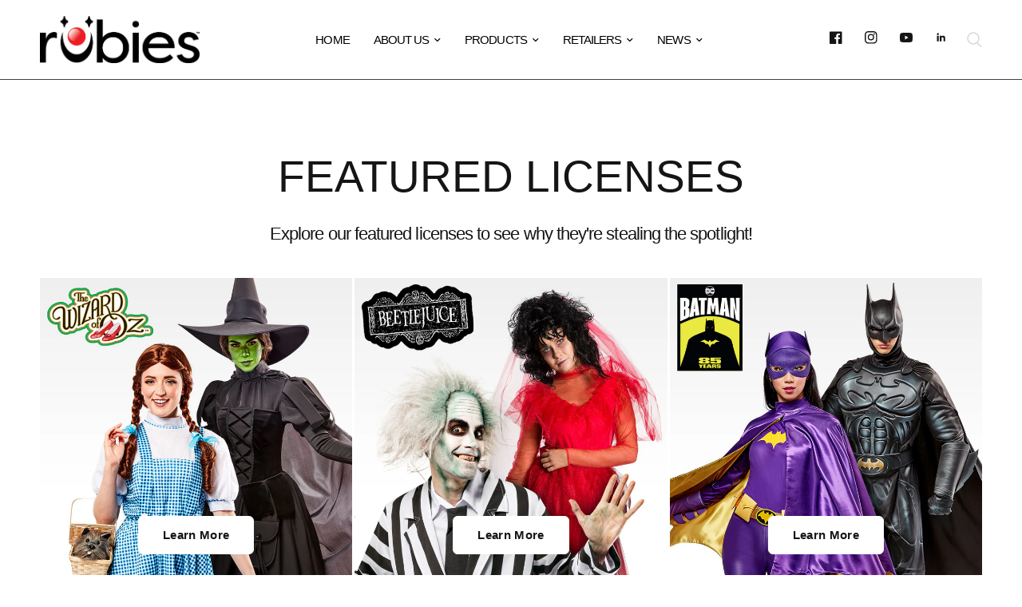

--- FILE ---
content_type: text/html; charset=utf-8
request_url: https://www.rubies.com/pages/popular-licenses
body_size: 23387
content:
<!doctype html><html class="no-js" lang="en" dir="ltr">
<head>
	<meta charset="utf-8">
	<meta http-equiv="X-UA-Compatible" content="IE=edge,chrome=1">
	<meta name="viewport" content="width=device-width, initial-scale=1, maximum-scale=5, viewport-fit=cover">
	<meta name="theme-color" content="#ffffff">
	<link rel="canonical" href="https://www.rubies.com/pages/popular-licenses">
	<link rel="preconnect" href="https://cdn.shopify.com" crossorigin>
	<link rel="preload" as="style" href="//www.rubies.com/cdn/shop/t/4/assets/app.css?v=84839621709919439291704969545">



<link href="//www.rubies.com/cdn/shop/t/4/assets/animations.min.js?v=43857518744990237831701096956" as="script" rel="preload">

<link href="//www.rubies.com/cdn/shop/t/4/assets/vendor.min.js?v=157477036952821991051701096957" as="script" rel="preload">
<link href="//www.rubies.com/cdn/shop/t/4/assets/app.js?v=164031329605374340541701096957" as="script" rel="preload">
<link href="//www.rubies.com/cdn/shop/t/4/assets/slideshow.js?v=115107029526227389951701096950" as="script" rel="preload">

<script>
window.lazySizesConfig = window.lazySizesConfig || {};
window.lazySizesConfig.expand = 250;
window.lazySizesConfig.loadMode = 1;
window.lazySizesConfig.loadHidden = false;
</script>


	

	<title>
	Popular Licenses &ndash; Rubies II LLC.
	</title>

	


<meta property="og:site_name" content="Rubies II LLC.">
<meta property="og:url" content="https://www.rubies.com/pages/popular-licenses">
<meta property="og:title" content="Popular Licenses">
<meta property="og:type" content="website">
<meta property="og:description" content="Rubies II LLC."><meta name="twitter:card" content="summary_large_image">
<meta name="twitter:title" content="Popular Licenses">
<meta name="twitter:description" content="Rubies II LLC.">


	<link href="//www.rubies.com/cdn/shop/t/4/assets/app.css?v=84839621709919439291704969545" rel="stylesheet" type="text/css" media="all" />

	<style data-shopify>
	

h1,h2,h3,h4,h5,h6,
	.h1,.h2,.h3,.h4,.h5,.h6,
	.logolink.text-logo,
	.heading-font,
	.h1-xlarge,
	.h1-large,
	.customer-addresses .my-address .address-index {
		font-style: normal;
		font-weight: 400;
		font-family: Helvetica, Arial, sans-serif;
	}
	body,
	.body-font,
	.thb-product-detail .product-title {
		font-style: normal;
		font-weight: 400;
		font-family: Helvetica, Arial, sans-serif;
	}
	:root {
		--font-body-scale: 1.1;
		--font-body-line-height-scale: 1.0;
		--font-body-letter-spacing: -0.05em;
		--font-announcement-scale: 1.0;
		--font-heading-scale: 1.05;
		--font-heading-line-height-scale: 1.0;
		--font-heading-letter-spacing: 0.0em;
		--font-navigation-scale: 1.0;
		--font-product-title-scale: 1.05;
		--font-product-title-line-height-scale: 1.0;
		--button-letter-spacing: 0.02em;--bg-body: #ffffff;
			--bg-body-rgb: 255,255,255;
			--bg-body-darken: #f7f7f7;
			--payment-terms-background-color: #ffffff;--color-body: #151515;
		  --color-body-rgb: 21,21,21;--color-accent: #151515;
			--color-accent-rgb: 21,21,21;--color-border: #ed1c24;--color-form-border: #ffffff;--color-announcement-bar-text: #000000;--color-announcement-bar-bg: #ffffff;--color-header-bg: #ffffff;
			--color-header-bg-rgb: 255,255,255;--color-header-text: #000000;
			--color-header-text-rgb: 0,0,0;--color-header-links: #000000;--color-header-links-hover: #ed1c24;--color-header-icons: #dad4d0;--color-header-border: #44423f;--solid-button-background: #000000;--solid-button-label: #ffffff;--outline-button-label: #000000;--color-price: #151515;--color-star: #FD9A52;--color-dots: #846144;--color-inventory-instock: #279A4B;--color-inventory-lowstock: #FB9E5B;--section-spacing-mobile: 50px;--section-spacing-desktop: 90px;--button-border-radius: 6px;--color-badge-text: #ffffff;--color-badge-sold-out: #939393;--color-badge-sale: #151515;--badge-corner-radius: 13px;--color-footer-text: #c4bfbb;
			--color-footer-text-rgb: 196,191,187;--color-footer-link: #dad4d0;--color-footer-link-hover: #ed1c24;--color-footer-border: #444444;
			--color-footer-border-rgb: 68,68,68;--color-footer-bg: #000000;}
</style>


	<script>
		window.theme = window.theme || {};
		theme = {
			settings: {
				money_with_currency_format:"${{amount}}",
				cart_drawer:false,
				product_id: false,
			},
			routes: {
				root_url: '/',
				cart_url: '/cart',
				cart_add_url: '/cart/add',
				search_url: '/search',
				cart_change_url: '/cart/change',
				cart_update_url: '/cart/update',
				predictive_search_url: '/search/suggest',
			},
			variantStrings: {
        addToCart: `Add to cart`,
        soldOut: `Sold out`,
        unavailable: `Unavailable`,
      },
			strings: {
				requiresTerms: `You must agree with the terms and conditions of sales to check out`,
			}
		};
	</script>
	<script>window.performance && window.performance.mark && window.performance.mark('shopify.content_for_header.start');</script><meta id="shopify-digital-wallet" name="shopify-digital-wallet" content="/62815109295/digital_wallets/dialog">
<meta name="shopify-checkout-api-token" content="c5cf88c2d2978102bb31b8ac0f8be9b3">
<meta id="in-context-paypal-metadata" data-shop-id="62815109295" data-venmo-supported="true" data-environment="production" data-locale="en_US" data-paypal-v4="true" data-currency="USD">
<script async="async" src="/checkouts/internal/preloads.js?locale=en-US"></script>
<script id="shopify-features" type="application/json">{"accessToken":"c5cf88c2d2978102bb31b8ac0f8be9b3","betas":["rich-media-storefront-analytics"],"domain":"www.rubies.com","predictiveSearch":true,"shopId":62815109295,"locale":"en"}</script>
<script>var Shopify = Shopify || {};
Shopify.shop = "rubies-wholesale.myshopify.com";
Shopify.locale = "en";
Shopify.currency = {"active":"USD","rate":"1.0"};
Shopify.country = "US";
Shopify.theme = {"name":"master \/ live","id":133055709359,"schema_name":"Reformation","schema_version":"1.8.2","theme_store_id":null,"role":"main"};
Shopify.theme.handle = "null";
Shopify.theme.style = {"id":null,"handle":null};
Shopify.cdnHost = "www.rubies.com/cdn";
Shopify.routes = Shopify.routes || {};
Shopify.routes.root = "/";</script>
<script type="module">!function(o){(o.Shopify=o.Shopify||{}).modules=!0}(window);</script>
<script>!function(o){function n(){var o=[];function n(){o.push(Array.prototype.slice.apply(arguments))}return n.q=o,n}var t=o.Shopify=o.Shopify||{};t.loadFeatures=n(),t.autoloadFeatures=n()}(window);</script>
<script id="shop-js-analytics" type="application/json">{"pageType":"page"}</script>
<script defer="defer" async type="module" src="//www.rubies.com/cdn/shopifycloud/shop-js/modules/v2/client.init-shop-cart-sync_BT-GjEfc.en.esm.js"></script>
<script defer="defer" async type="module" src="//www.rubies.com/cdn/shopifycloud/shop-js/modules/v2/chunk.common_D58fp_Oc.esm.js"></script>
<script defer="defer" async type="module" src="//www.rubies.com/cdn/shopifycloud/shop-js/modules/v2/chunk.modal_xMitdFEc.esm.js"></script>
<script type="module">
  await import("//www.rubies.com/cdn/shopifycloud/shop-js/modules/v2/client.init-shop-cart-sync_BT-GjEfc.en.esm.js");
await import("//www.rubies.com/cdn/shopifycloud/shop-js/modules/v2/chunk.common_D58fp_Oc.esm.js");
await import("//www.rubies.com/cdn/shopifycloud/shop-js/modules/v2/chunk.modal_xMitdFEc.esm.js");

  window.Shopify.SignInWithShop?.initShopCartSync?.({"fedCMEnabled":true,"windoidEnabled":true});

</script>
<script>(function() {
  var isLoaded = false;
  function asyncLoad() {
    if (isLoaded) return;
    isLoaded = true;
    var urls = ["https:\/\/inffuse.eventscalendar.co\/plugins\/shopify\/loader.js?app=calendar\u0026shop=rubies-wholesale.myshopify.com\u0026shop=rubies-wholesale.myshopify.com","https:\/\/snts-app.herokuapp.com\/get_script\/35ae09e29e8811ee9a4ed63cc3eac056.js?shop=rubies-wholesale.myshopify.com","https:\/\/static.2-b.io\/se\/2022\/09\/loader.61f6e8.js?shop=rubies-wholesale.myshopify.com","https:\/\/cdn.nfcube.com\/instafeed-7da497a26d7960e1a91f247ab5efdcb9.js?shop=rubies-wholesale.myshopify.com","\/\/www.powr.io\/powr.js?powr-token=rubies-wholesale.myshopify.com\u0026external-type=shopify\u0026shop=rubies-wholesale.myshopify.com"];
    for (var i = 0; i < urls.length; i++) {
      var s = document.createElement('script');
      s.type = 'text/javascript';
      s.async = true;
      s.src = urls[i];
      var x = document.getElementsByTagName('script')[0];
      x.parentNode.insertBefore(s, x);
    }
  };
  if(window.attachEvent) {
    window.attachEvent('onload', asyncLoad);
  } else {
    window.addEventListener('load', asyncLoad, false);
  }
})();</script>
<script id="__st">var __st={"a":62815109295,"offset":-18000,"reqid":"44a86b78-eea0-403f-92fa-d5493a901d11-1769074493","pageurl":"www.rubies.com\/pages\/popular-licenses","s":"pages-92810379439","u":"7c424883af6c","p":"page","rtyp":"page","rid":92810379439};</script>
<script>window.ShopifyPaypalV4VisibilityTracking = true;</script>
<script id="captcha-bootstrap">!function(){'use strict';const t='contact',e='account',n='new_comment',o=[[t,t],['blogs',n],['comments',n],[t,'customer']],c=[[e,'customer_login'],[e,'guest_login'],[e,'recover_customer_password'],[e,'create_customer']],r=t=>t.map((([t,e])=>`form[action*='/${t}']:not([data-nocaptcha='true']) input[name='form_type'][value='${e}']`)).join(','),a=t=>()=>t?[...document.querySelectorAll(t)].map((t=>t.form)):[];function s(){const t=[...o],e=r(t);return a(e)}const i='password',u='form_key',d=['recaptcha-v3-token','g-recaptcha-response','h-captcha-response',i],f=()=>{try{return window.sessionStorage}catch{return}},m='__shopify_v',_=t=>t.elements[u];function p(t,e,n=!1){try{const o=window.sessionStorage,c=JSON.parse(o.getItem(e)),{data:r}=function(t){const{data:e,action:n}=t;return t[m]||n?{data:e,action:n}:{data:t,action:n}}(c);for(const[e,n]of Object.entries(r))t.elements[e]&&(t.elements[e].value=n);n&&o.removeItem(e)}catch(o){console.error('form repopulation failed',{error:o})}}const l='form_type',E='cptcha';function T(t){t.dataset[E]=!0}const w=window,h=w.document,L='Shopify',v='ce_forms',y='captcha';let A=!1;((t,e)=>{const n=(g='f06e6c50-85a8-45c8-87d0-21a2b65856fe',I='https://cdn.shopify.com/shopifycloud/storefront-forms-hcaptcha/ce_storefront_forms_captcha_hcaptcha.v1.5.2.iife.js',D={infoText:'Protected by hCaptcha',privacyText:'Privacy',termsText:'Terms'},(t,e,n)=>{const o=w[L][v],c=o.bindForm;if(c)return c(t,g,e,D).then(n);var r;o.q.push([[t,g,e,D],n]),r=I,A||(h.body.append(Object.assign(h.createElement('script'),{id:'captcha-provider',async:!0,src:r})),A=!0)});var g,I,D;w[L]=w[L]||{},w[L][v]=w[L][v]||{},w[L][v].q=[],w[L][y]=w[L][y]||{},w[L][y].protect=function(t,e){n(t,void 0,e),T(t)},Object.freeze(w[L][y]),function(t,e,n,w,h,L){const[v,y,A,g]=function(t,e,n){const i=e?o:[],u=t?c:[],d=[...i,...u],f=r(d),m=r(i),_=r(d.filter((([t,e])=>n.includes(e))));return[a(f),a(m),a(_),s()]}(w,h,L),I=t=>{const e=t.target;return e instanceof HTMLFormElement?e:e&&e.form},D=t=>v().includes(t);t.addEventListener('submit',(t=>{const e=I(t);if(!e)return;const n=D(e)&&!e.dataset.hcaptchaBound&&!e.dataset.recaptchaBound,o=_(e),c=g().includes(e)&&(!o||!o.value);(n||c)&&t.preventDefault(),c&&!n&&(function(t){try{if(!f())return;!function(t){const e=f();if(!e)return;const n=_(t);if(!n)return;const o=n.value;o&&e.removeItem(o)}(t);const e=Array.from(Array(32),(()=>Math.random().toString(36)[2])).join('');!function(t,e){_(t)||t.append(Object.assign(document.createElement('input'),{type:'hidden',name:u})),t.elements[u].value=e}(t,e),function(t,e){const n=f();if(!n)return;const o=[...t.querySelectorAll(`input[type='${i}']`)].map((({name:t})=>t)),c=[...d,...o],r={};for(const[a,s]of new FormData(t).entries())c.includes(a)||(r[a]=s);n.setItem(e,JSON.stringify({[m]:1,action:t.action,data:r}))}(t,e)}catch(e){console.error('failed to persist form',e)}}(e),e.submit())}));const S=(t,e)=>{t&&!t.dataset[E]&&(n(t,e.some((e=>e===t))),T(t))};for(const o of['focusin','change'])t.addEventListener(o,(t=>{const e=I(t);D(e)&&S(e,y())}));const B=e.get('form_key'),M=e.get(l),P=B&&M;t.addEventListener('DOMContentLoaded',(()=>{const t=y();if(P)for(const e of t)e.elements[l].value===M&&p(e,B);[...new Set([...A(),...v().filter((t=>'true'===t.dataset.shopifyCaptcha))])].forEach((e=>S(e,t)))}))}(h,new URLSearchParams(w.location.search),n,t,e,['guest_login'])})(!0,!0)}();</script>
<script integrity="sha256-4kQ18oKyAcykRKYeNunJcIwy7WH5gtpwJnB7kiuLZ1E=" data-source-attribution="shopify.loadfeatures" defer="defer" src="//www.rubies.com/cdn/shopifycloud/storefront/assets/storefront/load_feature-a0a9edcb.js" crossorigin="anonymous"></script>
<script data-source-attribution="shopify.dynamic_checkout.dynamic.init">var Shopify=Shopify||{};Shopify.PaymentButton=Shopify.PaymentButton||{isStorefrontPortableWallets:!0,init:function(){window.Shopify.PaymentButton.init=function(){};var t=document.createElement("script");t.src="https://www.rubies.com/cdn/shopifycloud/portable-wallets/latest/portable-wallets.en.js",t.type="module",document.head.appendChild(t)}};
</script>
<script data-source-attribution="shopify.dynamic_checkout.buyer_consent">
  function portableWalletsHideBuyerConsent(e){var t=document.getElementById("shopify-buyer-consent"),n=document.getElementById("shopify-subscription-policy-button");t&&n&&(t.classList.add("hidden"),t.setAttribute("aria-hidden","true"),n.removeEventListener("click",e))}function portableWalletsShowBuyerConsent(e){var t=document.getElementById("shopify-buyer-consent"),n=document.getElementById("shopify-subscription-policy-button");t&&n&&(t.classList.remove("hidden"),t.removeAttribute("aria-hidden"),n.addEventListener("click",e))}window.Shopify?.PaymentButton&&(window.Shopify.PaymentButton.hideBuyerConsent=portableWalletsHideBuyerConsent,window.Shopify.PaymentButton.showBuyerConsent=portableWalletsShowBuyerConsent);
</script>
<script data-source-attribution="shopify.dynamic_checkout.cart.bootstrap">document.addEventListener("DOMContentLoaded",(function(){function t(){return document.querySelector("shopify-accelerated-checkout-cart, shopify-accelerated-checkout")}if(t())Shopify.PaymentButton.init();else{new MutationObserver((function(e,n){t()&&(Shopify.PaymentButton.init(),n.disconnect())})).observe(document.body,{childList:!0,subtree:!0})}}));
</script>
<link id="shopify-accelerated-checkout-styles" rel="stylesheet" media="screen" href="https://www.rubies.com/cdn/shopifycloud/portable-wallets/latest/accelerated-checkout-backwards-compat.css" crossorigin="anonymous">
<style id="shopify-accelerated-checkout-cart">
        #shopify-buyer-consent {
  margin-top: 1em;
  display: inline-block;
  width: 100%;
}

#shopify-buyer-consent.hidden {
  display: none;
}

#shopify-subscription-policy-button {
  background: none;
  border: none;
  padding: 0;
  text-decoration: underline;
  font-size: inherit;
  cursor: pointer;
}

#shopify-subscription-policy-button::before {
  box-shadow: none;
}

      </style>

<script>window.performance && window.performance.mark && window.performance.mark('shopify.content_for_header.end');</script> <!-- Header hook for plugins -->

	<script>document.documentElement.className = document.documentElement.className.replace('no-js', 'js');</script>
<!-- BEGIN app block: shopify://apps/consentmo-gdpr/blocks/gdpr_cookie_consent/4fbe573f-a377-4fea-9801-3ee0858cae41 -->


<!-- END app block --><!-- BEGIN app block: shopify://apps/klaviyo-email-marketing-sms/blocks/klaviyo-onsite-embed/2632fe16-c075-4321-a88b-50b567f42507 -->












  <script async src="https://static.klaviyo.com/onsite/js/YtezNt/klaviyo.js?company_id=YtezNt"></script>
  <script>!function(){if(!window.klaviyo){window._klOnsite=window._klOnsite||[];try{window.klaviyo=new Proxy({},{get:function(n,i){return"push"===i?function(){var n;(n=window._klOnsite).push.apply(n,arguments)}:function(){for(var n=arguments.length,o=new Array(n),w=0;w<n;w++)o[w]=arguments[w];var t="function"==typeof o[o.length-1]?o.pop():void 0,e=new Promise((function(n){window._klOnsite.push([i].concat(o,[function(i){t&&t(i),n(i)}]))}));return e}}})}catch(n){window.klaviyo=window.klaviyo||[],window.klaviyo.push=function(){var n;(n=window._klOnsite).push.apply(n,arguments)}}}}();</script>

  




  <script>
    window.klaviyoReviewsProductDesignMode = false
  </script>







<!-- END app block --><script src="https://cdn.shopify.com/extensions/019be4bc-5ee8-79ae-9ce9-d6b5bee0282c/consentmo-gdpr-582/assets/consentmo_cookie_consent.js" type="text/javascript" defer="defer"></script>
<link href="https://monorail-edge.shopifysvc.com" rel="dns-prefetch">
<script>(function(){if ("sendBeacon" in navigator && "performance" in window) {try {var session_token_from_headers = performance.getEntriesByType('navigation')[0].serverTiming.find(x => x.name == '_s').description;} catch {var session_token_from_headers = undefined;}var session_cookie_matches = document.cookie.match(/_shopify_s=([^;]*)/);var session_token_from_cookie = session_cookie_matches && session_cookie_matches.length === 2 ? session_cookie_matches[1] : "";var session_token = session_token_from_headers || session_token_from_cookie || "";function handle_abandonment_event(e) {var entries = performance.getEntries().filter(function(entry) {return /monorail-edge.shopifysvc.com/.test(entry.name);});if (!window.abandonment_tracked && entries.length === 0) {window.abandonment_tracked = true;var currentMs = Date.now();var navigation_start = performance.timing.navigationStart;var payload = {shop_id: 62815109295,url: window.location.href,navigation_start,duration: currentMs - navigation_start,session_token,page_type: "page"};window.navigator.sendBeacon("https://monorail-edge.shopifysvc.com/v1/produce", JSON.stringify({schema_id: "online_store_buyer_site_abandonment/1.1",payload: payload,metadata: {event_created_at_ms: currentMs,event_sent_at_ms: currentMs}}));}}window.addEventListener('pagehide', handle_abandonment_event);}}());</script>
<script id="web-pixels-manager-setup">(function e(e,d,r,n,o){if(void 0===o&&(o={}),!Boolean(null===(a=null===(i=window.Shopify)||void 0===i?void 0:i.analytics)||void 0===a?void 0:a.replayQueue)){var i,a;window.Shopify=window.Shopify||{};var t=window.Shopify;t.analytics=t.analytics||{};var s=t.analytics;s.replayQueue=[],s.publish=function(e,d,r){return s.replayQueue.push([e,d,r]),!0};try{self.performance.mark("wpm:start")}catch(e){}var l=function(){var e={modern:/Edge?\/(1{2}[4-9]|1[2-9]\d|[2-9]\d{2}|\d{4,})\.\d+(\.\d+|)|Firefox\/(1{2}[4-9]|1[2-9]\d|[2-9]\d{2}|\d{4,})\.\d+(\.\d+|)|Chrom(ium|e)\/(9{2}|\d{3,})\.\d+(\.\d+|)|(Maci|X1{2}).+ Version\/(15\.\d+|(1[6-9]|[2-9]\d|\d{3,})\.\d+)([,.]\d+|)( \(\w+\)|)( Mobile\/\w+|) Safari\/|Chrome.+OPR\/(9{2}|\d{3,})\.\d+\.\d+|(CPU[ +]OS|iPhone[ +]OS|CPU[ +]iPhone|CPU IPhone OS|CPU iPad OS)[ +]+(15[._]\d+|(1[6-9]|[2-9]\d|\d{3,})[._]\d+)([._]\d+|)|Android:?[ /-](13[3-9]|1[4-9]\d|[2-9]\d{2}|\d{4,})(\.\d+|)(\.\d+|)|Android.+Firefox\/(13[5-9]|1[4-9]\d|[2-9]\d{2}|\d{4,})\.\d+(\.\d+|)|Android.+Chrom(ium|e)\/(13[3-9]|1[4-9]\d|[2-9]\d{2}|\d{4,})\.\d+(\.\d+|)|SamsungBrowser\/([2-9]\d|\d{3,})\.\d+/,legacy:/Edge?\/(1[6-9]|[2-9]\d|\d{3,})\.\d+(\.\d+|)|Firefox\/(5[4-9]|[6-9]\d|\d{3,})\.\d+(\.\d+|)|Chrom(ium|e)\/(5[1-9]|[6-9]\d|\d{3,})\.\d+(\.\d+|)([\d.]+$|.*Safari\/(?![\d.]+ Edge\/[\d.]+$))|(Maci|X1{2}).+ Version\/(10\.\d+|(1[1-9]|[2-9]\d|\d{3,})\.\d+)([,.]\d+|)( \(\w+\)|)( Mobile\/\w+|) Safari\/|Chrome.+OPR\/(3[89]|[4-9]\d|\d{3,})\.\d+\.\d+|(CPU[ +]OS|iPhone[ +]OS|CPU[ +]iPhone|CPU IPhone OS|CPU iPad OS)[ +]+(10[._]\d+|(1[1-9]|[2-9]\d|\d{3,})[._]\d+)([._]\d+|)|Android:?[ /-](13[3-9]|1[4-9]\d|[2-9]\d{2}|\d{4,})(\.\d+|)(\.\d+|)|Mobile Safari.+OPR\/([89]\d|\d{3,})\.\d+\.\d+|Android.+Firefox\/(13[5-9]|1[4-9]\d|[2-9]\d{2}|\d{4,})\.\d+(\.\d+|)|Android.+Chrom(ium|e)\/(13[3-9]|1[4-9]\d|[2-9]\d{2}|\d{4,})\.\d+(\.\d+|)|Android.+(UC? ?Browser|UCWEB|U3)[ /]?(15\.([5-9]|\d{2,})|(1[6-9]|[2-9]\d|\d{3,})\.\d+)\.\d+|SamsungBrowser\/(5\.\d+|([6-9]|\d{2,})\.\d+)|Android.+MQ{2}Browser\/(14(\.(9|\d{2,})|)|(1[5-9]|[2-9]\d|\d{3,})(\.\d+|))(\.\d+|)|K[Aa][Ii]OS\/(3\.\d+|([4-9]|\d{2,})\.\d+)(\.\d+|)/},d=e.modern,r=e.legacy,n=navigator.userAgent;return n.match(d)?"modern":n.match(r)?"legacy":"unknown"}(),u="modern"===l?"modern":"legacy",c=(null!=n?n:{modern:"",legacy:""})[u],f=function(e){return[e.baseUrl,"/wpm","/b",e.hashVersion,"modern"===e.buildTarget?"m":"l",".js"].join("")}({baseUrl:d,hashVersion:r,buildTarget:u}),m=function(e){var d=e.version,r=e.bundleTarget,n=e.surface,o=e.pageUrl,i=e.monorailEndpoint;return{emit:function(e){var a=e.status,t=e.errorMsg,s=(new Date).getTime(),l=JSON.stringify({metadata:{event_sent_at_ms:s},events:[{schema_id:"web_pixels_manager_load/3.1",payload:{version:d,bundle_target:r,page_url:o,status:a,surface:n,error_msg:t},metadata:{event_created_at_ms:s}}]});if(!i)return console&&console.warn&&console.warn("[Web Pixels Manager] No Monorail endpoint provided, skipping logging."),!1;try{return self.navigator.sendBeacon.bind(self.navigator)(i,l)}catch(e){}var u=new XMLHttpRequest;try{return u.open("POST",i,!0),u.setRequestHeader("Content-Type","text/plain"),u.send(l),!0}catch(e){return console&&console.warn&&console.warn("[Web Pixels Manager] Got an unhandled error while logging to Monorail."),!1}}}}({version:r,bundleTarget:l,surface:e.surface,pageUrl:self.location.href,monorailEndpoint:e.monorailEndpoint});try{o.browserTarget=l,function(e){var d=e.src,r=e.async,n=void 0===r||r,o=e.onload,i=e.onerror,a=e.sri,t=e.scriptDataAttributes,s=void 0===t?{}:t,l=document.createElement("script"),u=document.querySelector("head"),c=document.querySelector("body");if(l.async=n,l.src=d,a&&(l.integrity=a,l.crossOrigin="anonymous"),s)for(var f in s)if(Object.prototype.hasOwnProperty.call(s,f))try{l.dataset[f]=s[f]}catch(e){}if(o&&l.addEventListener("load",o),i&&l.addEventListener("error",i),u)u.appendChild(l);else{if(!c)throw new Error("Did not find a head or body element to append the script");c.appendChild(l)}}({src:f,async:!0,onload:function(){if(!function(){var e,d;return Boolean(null===(d=null===(e=window.Shopify)||void 0===e?void 0:e.analytics)||void 0===d?void 0:d.initialized)}()){var d=window.webPixelsManager.init(e)||void 0;if(d){var r=window.Shopify.analytics;r.replayQueue.forEach((function(e){var r=e[0],n=e[1],o=e[2];d.publishCustomEvent(r,n,o)})),r.replayQueue=[],r.publish=d.publishCustomEvent,r.visitor=d.visitor,r.initialized=!0}}},onerror:function(){return m.emit({status:"failed",errorMsg:"".concat(f," has failed to load")})},sri:function(e){var d=/^sha384-[A-Za-z0-9+/=]+$/;return"string"==typeof e&&d.test(e)}(c)?c:"",scriptDataAttributes:o}),m.emit({status:"loading"})}catch(e){m.emit({status:"failed",errorMsg:(null==e?void 0:e.message)||"Unknown error"})}}})({shopId: 62815109295,storefrontBaseUrl: "https://www.rubies.com",extensionsBaseUrl: "https://extensions.shopifycdn.com/cdn/shopifycloud/web-pixels-manager",monorailEndpoint: "https://monorail-edge.shopifysvc.com/unstable/produce_batch",surface: "storefront-renderer",enabledBetaFlags: ["2dca8a86"],webPixelsConfigList: [{"id":"1206943919","configuration":"{\"accountID\":\"YtezNt\",\"webPixelConfig\":\"eyJlbmFibGVBZGRlZFRvQ2FydEV2ZW50cyI6IGZhbHNlfQ==\"}","eventPayloadVersion":"v1","runtimeContext":"STRICT","scriptVersion":"524f6c1ee37bacdca7657a665bdca589","type":"APP","apiClientId":123074,"privacyPurposes":["ANALYTICS","MARKETING"],"dataSharingAdjustments":{"protectedCustomerApprovalScopes":["read_customer_address","read_customer_email","read_customer_name","read_customer_personal_data","read_customer_phone"]}},{"id":"shopify-app-pixel","configuration":"{}","eventPayloadVersion":"v1","runtimeContext":"STRICT","scriptVersion":"0450","apiClientId":"shopify-pixel","type":"APP","privacyPurposes":["ANALYTICS","MARKETING"]},{"id":"shopify-custom-pixel","eventPayloadVersion":"v1","runtimeContext":"LAX","scriptVersion":"0450","apiClientId":"shopify-pixel","type":"CUSTOM","privacyPurposes":["ANALYTICS","MARKETING"]}],isMerchantRequest: false,initData: {"shop":{"name":"Rubies II LLC.","paymentSettings":{"currencyCode":"USD"},"myshopifyDomain":"rubies-wholesale.myshopify.com","countryCode":"US","storefrontUrl":"https:\/\/www.rubies.com"},"customer":null,"cart":null,"checkout":null,"productVariants":[],"purchasingCompany":null},},"https://www.rubies.com/cdn","fcfee988w5aeb613cpc8e4bc33m6693e112",{"modern":"","legacy":""},{"shopId":"62815109295","storefrontBaseUrl":"https:\/\/www.rubies.com","extensionBaseUrl":"https:\/\/extensions.shopifycdn.com\/cdn\/shopifycloud\/web-pixels-manager","surface":"storefront-renderer","enabledBetaFlags":"[\"2dca8a86\"]","isMerchantRequest":"false","hashVersion":"fcfee988w5aeb613cpc8e4bc33m6693e112","publish":"custom","events":"[[\"page_viewed\",{}]]"});</script><script>
  window.ShopifyAnalytics = window.ShopifyAnalytics || {};
  window.ShopifyAnalytics.meta = window.ShopifyAnalytics.meta || {};
  window.ShopifyAnalytics.meta.currency = 'USD';
  var meta = {"page":{"pageType":"page","resourceType":"page","resourceId":92810379439,"requestId":"44a86b78-eea0-403f-92fa-d5493a901d11-1769074493"}};
  for (var attr in meta) {
    window.ShopifyAnalytics.meta[attr] = meta[attr];
  }
</script>
<script class="analytics">
  (function () {
    var customDocumentWrite = function(content) {
      var jquery = null;

      if (window.jQuery) {
        jquery = window.jQuery;
      } else if (window.Checkout && window.Checkout.$) {
        jquery = window.Checkout.$;
      }

      if (jquery) {
        jquery('body').append(content);
      }
    };

    var hasLoggedConversion = function(token) {
      if (token) {
        return document.cookie.indexOf('loggedConversion=' + token) !== -1;
      }
      return false;
    }

    var setCookieIfConversion = function(token) {
      if (token) {
        var twoMonthsFromNow = new Date(Date.now());
        twoMonthsFromNow.setMonth(twoMonthsFromNow.getMonth() + 2);

        document.cookie = 'loggedConversion=' + token + '; expires=' + twoMonthsFromNow;
      }
    }

    var trekkie = window.ShopifyAnalytics.lib = window.trekkie = window.trekkie || [];
    if (trekkie.integrations) {
      return;
    }
    trekkie.methods = [
      'identify',
      'page',
      'ready',
      'track',
      'trackForm',
      'trackLink'
    ];
    trekkie.factory = function(method) {
      return function() {
        var args = Array.prototype.slice.call(arguments);
        args.unshift(method);
        trekkie.push(args);
        return trekkie;
      };
    };
    for (var i = 0; i < trekkie.methods.length; i++) {
      var key = trekkie.methods[i];
      trekkie[key] = trekkie.factory(key);
    }
    trekkie.load = function(config) {
      trekkie.config = config || {};
      trekkie.config.initialDocumentCookie = document.cookie;
      var first = document.getElementsByTagName('script')[0];
      var script = document.createElement('script');
      script.type = 'text/javascript';
      script.onerror = function(e) {
        var scriptFallback = document.createElement('script');
        scriptFallback.type = 'text/javascript';
        scriptFallback.onerror = function(error) {
                var Monorail = {
      produce: function produce(monorailDomain, schemaId, payload) {
        var currentMs = new Date().getTime();
        var event = {
          schema_id: schemaId,
          payload: payload,
          metadata: {
            event_created_at_ms: currentMs,
            event_sent_at_ms: currentMs
          }
        };
        return Monorail.sendRequest("https://" + monorailDomain + "/v1/produce", JSON.stringify(event));
      },
      sendRequest: function sendRequest(endpointUrl, payload) {
        // Try the sendBeacon API
        if (window && window.navigator && typeof window.navigator.sendBeacon === 'function' && typeof window.Blob === 'function' && !Monorail.isIos12()) {
          var blobData = new window.Blob([payload], {
            type: 'text/plain'
          });

          if (window.navigator.sendBeacon(endpointUrl, blobData)) {
            return true;
          } // sendBeacon was not successful

        } // XHR beacon

        var xhr = new XMLHttpRequest();

        try {
          xhr.open('POST', endpointUrl);
          xhr.setRequestHeader('Content-Type', 'text/plain');
          xhr.send(payload);
        } catch (e) {
          console.log(e);
        }

        return false;
      },
      isIos12: function isIos12() {
        return window.navigator.userAgent.lastIndexOf('iPhone; CPU iPhone OS 12_') !== -1 || window.navigator.userAgent.lastIndexOf('iPad; CPU OS 12_') !== -1;
      }
    };
    Monorail.produce('monorail-edge.shopifysvc.com',
      'trekkie_storefront_load_errors/1.1',
      {shop_id: 62815109295,
      theme_id: 133055709359,
      app_name: "storefront",
      context_url: window.location.href,
      source_url: "//www.rubies.com/cdn/s/trekkie.storefront.1bbfab421998800ff09850b62e84b8915387986d.min.js"});

        };
        scriptFallback.async = true;
        scriptFallback.src = '//www.rubies.com/cdn/s/trekkie.storefront.1bbfab421998800ff09850b62e84b8915387986d.min.js';
        first.parentNode.insertBefore(scriptFallback, first);
      };
      script.async = true;
      script.src = '//www.rubies.com/cdn/s/trekkie.storefront.1bbfab421998800ff09850b62e84b8915387986d.min.js';
      first.parentNode.insertBefore(script, first);
    };
    trekkie.load(
      {"Trekkie":{"appName":"storefront","development":false,"defaultAttributes":{"shopId":62815109295,"isMerchantRequest":null,"themeId":133055709359,"themeCityHash":"15142196706168207549","contentLanguage":"en","currency":"USD"},"isServerSideCookieWritingEnabled":true,"monorailRegion":"shop_domain","enabledBetaFlags":["65f19447"]},"Session Attribution":{},"S2S":{"facebookCapiEnabled":false,"source":"trekkie-storefront-renderer","apiClientId":580111}}
    );

    var loaded = false;
    trekkie.ready(function() {
      if (loaded) return;
      loaded = true;

      window.ShopifyAnalytics.lib = window.trekkie;

      var originalDocumentWrite = document.write;
      document.write = customDocumentWrite;
      try { window.ShopifyAnalytics.merchantGoogleAnalytics.call(this); } catch(error) {};
      document.write = originalDocumentWrite;

      window.ShopifyAnalytics.lib.page(null,{"pageType":"page","resourceType":"page","resourceId":92810379439,"requestId":"44a86b78-eea0-403f-92fa-d5493a901d11-1769074493","shopifyEmitted":true});

      var match = window.location.pathname.match(/checkouts\/(.+)\/(thank_you|post_purchase)/)
      var token = match? match[1]: undefined;
      if (!hasLoggedConversion(token)) {
        setCookieIfConversion(token);
        
      }
    });


        var eventsListenerScript = document.createElement('script');
        eventsListenerScript.async = true;
        eventsListenerScript.src = "//www.rubies.com/cdn/shopifycloud/storefront/assets/shop_events_listener-3da45d37.js";
        document.getElementsByTagName('head')[0].appendChild(eventsListenerScript);

})();</script>
<script
  defer
  src="https://www.rubies.com/cdn/shopifycloud/perf-kit/shopify-perf-kit-3.0.4.min.js"
  data-application="storefront-renderer"
  data-shop-id="62815109295"
  data-render-region="gcp-us-central1"
  data-page-type="page"
  data-theme-instance-id="133055709359"
  data-theme-name="Reformation"
  data-theme-version="1.8.2"
  data-monorail-region="shop_domain"
  data-resource-timing-sampling-rate="10"
  data-shs="true"
  data-shs-beacon="true"
  data-shs-export-with-fetch="true"
  data-shs-logs-sample-rate="1"
  data-shs-beacon-endpoint="https://www.rubies.com/api/collect"
></script>
</head>
<body class="animations-true button-uppercase-false navigation-uppercase-true product-title-uppercase-true template-page template-page-popular-licenses">
	<a class="screen-reader-shortcut" href="#main-content">Skip to content</a>
	<div id="wrapper">
		<!-- BEGIN sections: header-group -->
<div id="shopify-section-sections--16214437724335__header" class="shopify-section shopify-section-group-header-group header-section"><header id="header" class="header style1 header--shadow-large transparent--false header-sticky--active">
	<div class="row expanded">
		<div class="small-12 columns"><div class="thb-header-mobile-left">
	<details class="mobile-toggle-wrapper">
	<summary class="mobile-toggle">
		<span></span>
		<span></span>
		<span></span>
	</summary><nav
  id="mobile-menu"
  class="mobile-menu-drawer"
  role="dialog"
  tabindex="-1">
  <div class="mobile-menu-drawer--inner"><ul class="mobile-menu"><li>
            <a href="/" title="Home">Home</a></li><li>
            
<details class="link-container">
                <summary class="parent-link">About Us<span>
<svg width="14" height="10" viewBox="0 0 14 10" fill="none" xmlns="http://www.w3.org/2000/svg">
<path d="M1 5H7.08889H13.1778M13.1778 5L9.17778 1M13.1778 5L9.17778 9" stroke="var(--color-accent)" stroke-width="1.1" stroke-linecap="round" stroke-linejoin="round"/>
</svg>
</span>
                </summary>
                <ul class="sub-menu">
                  <li class="parent-link-back">
                    <button>
                      <span>
<svg width="14" height="10" viewBox="0 0 14 10" fill="none" xmlns="http://www.w3.org/2000/svg">
<path d="M13.1778 5H7.08891H1.00002M1.00002 5L5.00002 1M1.00002 5L5.00002 9" stroke="var(--color-accent)" stroke-width="1.1" stroke-linecap="round" stroke-linejoin="round"/>
</svg>
</span>
                      About Us</button>
                  </li>
                      <li>

                      
<a href="/pages/our-story" title="Our Story">Our Story</a></li>
                      <li>

                      
<a href="/pages/what-we-offer" title="What We Offer">What We Offer</a></li>
                      <li>

                      
<a href="/pages/careers" title="Our Team">Our Team</a></li>
                      <li>

                      
<a href="https://rubies.applicantpool.com/jobs/" title="Careers">Careers</a></li></ul>
              </details></li><li>
            
<details class="link-container">
                <summary class="parent-link">Products<span>
<svg width="14" height="10" viewBox="0 0 14 10" fill="none" xmlns="http://www.w3.org/2000/svg">
<path d="M1 5H7.08889H13.1778M13.1778 5L9.17778 1M13.1778 5L9.17778 9" stroke="var(--color-accent)" stroke-width="1.1" stroke-linecap="round" stroke-linejoin="round"/>
</svg>
</span>
                </summary>
                <ul class="sub-menu">
                  <li class="parent-link-back">
                    <button>
                      <span>
<svg width="14" height="10" viewBox="0 0 14 10" fill="none" xmlns="http://www.w3.org/2000/svg">
<path d="M13.1778 5H7.08891H1.00002M1.00002 5L5.00002 1M1.00002 5L5.00002 9" stroke="var(--color-accent)" stroke-width="1.1" stroke-linecap="round" stroke-linejoin="round"/>
</svg>
</span>
                      Products</button>
                  </li>
                      <li>

                      
<a href="/pages/new-for-2024" title="New For 2025!">New For 2025!</a></li>
                      <li>

                      
<a href="/pages/popular-licenses" title="Popular Licenses">Popular Licenses</a></li>
                      <li>

                      
<a href="/pages/best-sellers" title="Best Sellers">Best Sellers</a></li>
                      <li>

                      
<a href="/pages/categories" title="Categories">Categories</a></li>
                      <li>

                      
<a href="/pages/rubies-products-in-action" title="Rubies Products In Action">Rubies Products In Action</a></li></ul>
              </details></li><li>
            
<details class="link-container">
                <summary class="parent-link">Retailers<span>
<svg width="14" height="10" viewBox="0 0 14 10" fill="none" xmlns="http://www.w3.org/2000/svg">
<path d="M1 5H7.08889H13.1778M13.1778 5L9.17778 1M13.1778 5L9.17778 9" stroke="var(--color-accent)" stroke-width="1.1" stroke-linecap="round" stroke-linejoin="round"/>
</svg>
</span>
                </summary>
                <ul class="sub-menu">
                  <li class="parent-link-back">
                    <button>
                      <span>
<svg width="14" height="10" viewBox="0 0 14 10" fill="none" xmlns="http://www.w3.org/2000/svg">
<path d="M13.1778 5H7.08891H1.00002M1.00002 5L5.00002 1M1.00002 5L5.00002 9" stroke="var(--color-accent)" stroke-width="1.1" stroke-linecap="round" stroke-linejoin="round"/>
</svg>
</span>
                      Retailers</button>
                  </li>
                      <li>

                      
<a href="/pages/where-to-buy-wholesale" title="How to Buy Wholesale">How to Buy Wholesale</a></li>
                      <li>

                      
<a href="/pages/our-retailers" title="Where to Buy Retail">Where to Buy Retail</a></li></ul>
              </details></li><li>
            
<details class="link-container">
                <summary class="parent-link">News<span>
<svg width="14" height="10" viewBox="0 0 14 10" fill="none" xmlns="http://www.w3.org/2000/svg">
<path d="M1 5H7.08889H13.1778M13.1778 5L9.17778 1M13.1778 5L9.17778 9" stroke="var(--color-accent)" stroke-width="1.1" stroke-linecap="round" stroke-linejoin="round"/>
</svg>
</span>
                </summary>
                <ul class="sub-menu">
                  <li class="parent-link-back">
                    <button>
                      <span>
<svg width="14" height="10" viewBox="0 0 14 10" fill="none" xmlns="http://www.w3.org/2000/svg">
<path d="M13.1778 5H7.08891H1.00002M1.00002 5L5.00002 1M1.00002 5L5.00002 9" stroke="var(--color-accent)" stroke-width="1.1" stroke-linecap="round" stroke-linejoin="round"/>
</svg>
</span>
                      News</button>
                  </li>
                      <li>

                      
<a href="/pages/upcoming-shows-events" title="Upcoming Shows and Events">Upcoming Shows and Events</a></li>
                      <li>

                      
<a href="/pages/in-the-news" title="In the News">In the News</a></li>
                      <li>

                      
<a href="/pages/trailers" title="Trailers">Trailers</a></li></ul>
              </details></li></ul><ul class="mobile-secondary-menu"></ul><div class="thb-mobile-menu-footer"><a
          class="thb-mobile-account-link"
          href="https://shopify.com/62815109295/account?locale=en&amp;region_country=US"
          title="Login
">
<svg width="19" height="21" viewBox="0 0 19 21" fill="none" xmlns="http://www.w3.org/2000/svg">
<path d="M9.3486 1C15.5436 1 15.5436 10.4387 9.3486 10.4387C3.15362 10.4387 3.15362 1 9.3486 1ZM1 19.9202C1.6647 9.36485 17.4579 9.31167 18.0694 19.9468L17.0857 20C16.5539 10.6145 2.56869 10.6411 2.01034 19.9734L1.02659 19.9202H1ZM9.3486 2.01034C4.45643 2.01034 4.45643 9.42836 9.3486 9.42836C14.2408 9.42836 14.2408 2.01034 9.3486 2.01034Z" fill="var(--color-header-icons, --color-accent)" stroke="var(--color-header-icons, --color-accent)" stroke-width="0.1"/>
</svg>
 Login
</a><div class="no-js-hidden"></div>
    </div>
  </div>
</nav>
<link
  rel="stylesheet"
  href="//www.rubies.com/cdn/shop/t/4/assets/mobile-menu.css?v=87280388078997094501701096956"
  media="print"
  onload="this.media='all'">
<noscript><link href="//www.rubies.com/cdn/shop/t/4/assets/mobile-menu.css?v=87280388078997094501701096956" rel="stylesheet" type="text/css" media="all" /></noscript></details>

</div>

	<a class="logolink" href="/">
		<img
			src="//www.rubies.com/cdn/shop/files/RUBIES-LOGO_5bc5e7ef-e8c6-478e-a84c-b2fe8239d605.png?v=1700515521"
			class="logoimg"
			alt="Rubies II LLC."
			width="6709"
			height="1979"
		><img
			src="//www.rubies.com/cdn/shop/files/Rubies_Logo_White_copy_23219d6b-04de-46a6-8d0c-960c7c1fba31.png?v=1700515536"
			class="logoimg logoimg--light"
			alt="Rubies II LLC."
			width="6709"
			height="1979"
		>
	</a>

<full-menu class="full-menu">
	<ul class="thb-full-menu" role="menubar"><li role="menuitem" class=" menu-item-has-megamenu" >
		    <a href="/" title="Home">Home</a></li><li role="menuitem" class="menu-item-has-children" data-item-title="About Us">
		    <a href="#" title="About Us">About Us
<svg width="8" height="6" viewBox="0 0 8 6" fill="none" xmlns="http://www.w3.org/2000/svg">
<path d="M6.75 1.5L3.75 4.5L0.75 1.5" stroke="var(--color-header-links, --color-accent)" stroke-width="1.1" stroke-linecap="round" stroke-linejoin="round"/>
</svg>
</a><ul class="sub-menu" tabindex="-1"><li class="" role="none" >
			          <a href="/pages/our-story" title="Our Story" role="menuitem">Our Story</a></li><li class="" role="none" >
			          <a href="/pages/what-we-offer" title="What We Offer" role="menuitem">What We Offer</a></li><li class="" role="none" >
			          <a href="/pages/careers" title="Our Team" role="menuitem">Our Team</a></li><li class="" role="none" >
			          <a href="https://rubies.applicantpool.com/jobs/" title="Careers" role="menuitem">Careers</a></li></ul></li><li role="menuitem" class="menu-item-has-children" data-item-title="Products">
		    <a href="#" title="Products">Products
<svg width="8" height="6" viewBox="0 0 8 6" fill="none" xmlns="http://www.w3.org/2000/svg">
<path d="M6.75 1.5L3.75 4.5L0.75 1.5" stroke="var(--color-header-links, --color-accent)" stroke-width="1.1" stroke-linecap="round" stroke-linejoin="round"/>
</svg>
</a><ul class="sub-menu" tabindex="-1"><li class="" role="none" >
			          <a href="/pages/new-for-2024" title="New For 2025!" role="menuitem">New For 2025!</a></li><li class="active" role="none" >
			          <a href="/pages/popular-licenses" title="Popular Licenses" role="menuitem">Popular Licenses</a></li><li class="" role="none" >
			          <a href="/pages/best-sellers" title="Best Sellers" role="menuitem">Best Sellers</a></li><li class="" role="none" >
			          <a href="/pages/categories" title="Categories" role="menuitem">Categories</a></li><li class="" role="none" >
			          <a href="/pages/rubies-products-in-action" title="Rubies Products In Action" role="menuitem">Rubies Products In Action</a></li></ul></li><li role="menuitem" class="menu-item-has-children" data-item-title="Retailers">
		    <a href="#" title="Retailers">Retailers
<svg width="8" height="6" viewBox="0 0 8 6" fill="none" xmlns="http://www.w3.org/2000/svg">
<path d="M6.75 1.5L3.75 4.5L0.75 1.5" stroke="var(--color-header-links, --color-accent)" stroke-width="1.1" stroke-linecap="round" stroke-linejoin="round"/>
</svg>
</a><ul class="sub-menu" tabindex="-1"><li class="" role="none" >
			          <a href="/pages/where-to-buy-wholesale" title="How to Buy Wholesale" role="menuitem">How to Buy Wholesale</a></li><li class="" role="none" >
			          <a href="/pages/our-retailers" title="Where to Buy Retail" role="menuitem">Where to Buy Retail</a></li></ul></li><li role="menuitem" class="menu-item-has-children" data-item-title="News">
		    <a href="#" title="News">News
<svg width="8" height="6" viewBox="0 0 8 6" fill="none" xmlns="http://www.w3.org/2000/svg">
<path d="M6.75 1.5L3.75 4.5L0.75 1.5" stroke="var(--color-header-links, --color-accent)" stroke-width="1.1" stroke-linecap="round" stroke-linejoin="round"/>
</svg>
</a><ul class="sub-menu" tabindex="-1"><li class="" role="none" >
			          <a href="/pages/upcoming-shows-events" title="Upcoming Shows and Events" role="menuitem">Upcoming Shows and Events</a></li><li class="" role="none" >
			          <a href="/pages/in-the-news" title="In the News" role="menuitem">In the News</a></li><li class="" role="none" >
			          <a href="/pages/trailers" title="Trailers" role="menuitem">Trailers</a></li></ul></li></ul>
</full-menu>

<div class="thb-secondary-area thb-header-right"><div class="no-js-hidden"></div><ul class="social-links" id="social-links-header">
	
	<li><a href="https://www.facebook.com/RubiesCostumeCompany/" class="social facebook" target="_blank" rel="noreferrer" title="Facebook">
<svg aria-hidden="true" focusable="false" role="presentation" class="icon icon-facebook" viewBox="0 0 18 18">
  <path fill="var(--color-accent)" d="M16.42.61c.27 0 .5.1.69.28.19.2.28.42.28.7v15.44c0 .27-.1.5-.28.69a.94.94 0 01-.7.28h-4.39v-6.7h2.25l.31-2.65h-2.56v-1.7c0-.4.1-.72.28-.93.18-.2.5-.32 1-.32h1.37V3.35c-.6-.06-1.27-.1-2.01-.1-1.01 0-1.83.3-2.45.9-.62.6-.93 1.44-.93 2.53v1.97H7.04v2.65h2.24V18H.98c-.28 0-.5-.1-.7-.28a.94.94 0 01-.28-.7V1.59c0-.27.1-.5.28-.69a.94.94 0 01.7-.28h15.44z">
</svg>
 </a></li>
	
	
	
	<li><a href="https://www.instagram.com/rubiescostumecompany/?hl=en" class="social instagram" target="_blank" rel="noreferrer" title="Instagram">
<svg aria-hidden="true" focusable="false" role="presentation" class="icon icon-instagram" viewBox="0 0 18 18">
  <path fill="var(--color-accent)" d="M8.77 1.58c2.34 0 2.62.01 3.54.05.86.04 1.32.18 1.63.3.41.17.7.35 1.01.66.3.3.5.6.65 1 .12.32.27.78.3 1.64.05.92.06 1.2.06 3.54s-.01 2.62-.05 3.54a4.79 4.79 0 01-.3 1.63c-.17.41-.35.7-.66 1.01-.3.3-.6.5-1.01.66-.31.12-.77.26-1.63.3-.92.04-1.2.05-3.54.05s-2.62 0-3.55-.05a4.79 4.79 0 01-1.62-.3c-.42-.16-.7-.35-1.01-.66-.31-.3-.5-.6-.66-1a4.87 4.87 0 01-.3-1.64c-.04-.92-.05-1.2-.05-3.54s0-2.62.05-3.54c.04-.86.18-1.32.3-1.63.16-.41.35-.7.66-1.01.3-.3.6-.5 1-.65.32-.12.78-.27 1.63-.3.93-.05 1.2-.06 3.55-.06zm0-1.58C6.39 0 6.09.01 5.15.05c-.93.04-1.57.2-2.13.4-.57.23-1.06.54-1.55 1.02C1 1.96.7 2.45.46 3.02c-.22.56-.37 1.2-.4 2.13C0 6.1 0 6.4 0 8.77s.01 2.68.05 3.61c.04.94.2 1.57.4 2.13.23.58.54 1.07 1.02 1.56.49.48.98.78 1.55 1.01.56.22 1.2.37 2.13.4.94.05 1.24.06 3.62.06 2.39 0 2.68-.01 3.62-.05.93-.04 1.57-.2 2.13-.41a4.27 4.27 0 001.55-1.01c.49-.49.79-.98 1.01-1.56.22-.55.37-1.19.41-2.13.04-.93.05-1.23.05-3.61 0-2.39 0-2.68-.05-3.62a6.47 6.47 0 00-.4-2.13 4.27 4.27 0 00-1.02-1.55A4.35 4.35 0 0014.52.46a6.43 6.43 0 00-2.13-.41A69 69 0 008.77 0z"/>
  <path fill="var(--color-accent)" d="M8.8 4a4.5 4.5 0 100 9 4.5 4.5 0 000-9zm0 7.43a2.92 2.92 0 110-5.85 2.92 2.92 0 010 5.85zM13.43 5a1.05 1.05 0 100-2.1 1.05 1.05 0 000 2.1z">
</svg>
 </a></li>
	
	
	<li><a href="https://www.youtube.com/c/rubies" class="social youtube" target="_blank" rel="noreferrer" title="YouTube">
<svg aria-hidden="true" focusable="false" role="presentation" class="icon icon-youtube" viewBox="0 0 100 70">
  <path d="M98 11c2 7.7 2 24 2 24s0 16.3-2 24a12.5 12.5 0 01-9 9c-7.7 2-39 2-39 2s-31.3 0-39-2a12.5 12.5 0 01-9-9c-2-7.7-2-24-2-24s0-16.3 2-24c1.2-4.4 4.6-7.8 9-9 7.7-2 39-2 39-2s31.3 0 39 2c4.4 1.2 7.8 4.6 9 9zM40 50l26-15-26-15v30z" fill="var(--color-accent)">
</svg>
 </a></li>
	
	
	
	
	
	<li><a href="https://linkedin.com/company/rubies-ii/" class="social linkedin" target="_blank" rel="noreferrer" title="Linkedin">
<svg role="presentation" focusable="false" width="27" height="27" class="icon icon-linkedin" viewBox="0 0 24 24">
  <path fill-rule="evenodd" clip-rule="evenodd" d="M7.349 5.478a1.875 1.875 0 1 0-3.749 0 1.875 1.875 0 1 0 3.749 0ZM7.092 19.2H3.857V8.78h3.235V19.2ZM12.22 8.78H9.121V19.2h3.228v-5.154c0-1.36.257-2.676 1.94-2.676 1.658 0 1.68 1.554 1.68 2.763V19.2H19.2v-5.715c0-2.806-.605-4.963-3.877-4.963-1.573 0-2.629.863-3.06 1.683h-.044V8.78Z" fill="var(--color-accent)"></path>
</svg>
 </a></li>
	
	
</ul>

<style>
@media screen and (min-width: 768px) {
	#social-links-header {
		display:flex;
		align-items: center;
	}
	
}

@media screen and (max-width: 767px) {
	#social-links-header {
		display: none;
	}
}
</style>
	<a class="thb-secondary-area-item thb-quick-search" href="/search" title="Search">
<svg width="19" height="20" viewBox="0 0 19 20" fill="none" xmlns="http://www.w3.org/2000/svg">
<path d="M13 13.5L17.7495 18.5M15 8C15 11.866 11.866 15 8 15C4.13401 15 1 11.866 1 8C1 4.13401 4.13401 1 8 1C11.866 1 15 4.13401 15 8Z" stroke="var(--color-header-icons, --color-accent)" stroke-width="1.4" stroke-linecap="round" stroke-linejoin="round"/>
</svg>
</a>
	
</div>


</div>
	</div><style data-shopify>:root {
			--logo-height: 59px;
			--logo-height-mobile: 30px;
		}
		</style></header>

<script type="application/ld+json">
  {
    "@context": "http://schema.org",
    "@type": "Organization",
    "name": "Rubies II LLC.",
    
      "logo": "https:\/\/www.rubies.com\/cdn\/shop\/files\/RUBIES-LOGO_5bc5e7ef-e8c6-478e-a84c-b2fe8239d605.png?v=1700515521\u0026width=5760",
    
    "sameAs": [
      "",
      "https:\/\/www.facebook.com\/RubiesCostumeCompany\/",
      "",
      "https:\/\/www.instagram.com\/rubiescostumecompany\/?hl=en",
      "",
      "https:\/\/www.youtube.com\/c\/rubies",
      "",
      "https:\/\/linkedin.com\/company\/rubies-ii\/",
      ""
    ],
    "url": "https:\/\/www.rubies.com\/pages\/popular-licenses"
  }
</script>
</div>
<!-- END sections: header-group -->
		<div role="main" id="main-content">
			<div id="shopify-section-template--16214439166127__bdc1f686-85b8-4bcd-8cbd-5ccf35e8797f" class="shopify-section"><link href="//www.rubies.com/cdn/shop/t/4/assets/rich-text.css?v=104470190786103623011701096956" rel="stylesheet" type="text/css" media="all" /><div class="row full-width-row">
  <div class="small-12 columns">
    <div
      class="rich-text text-center text-position-center text-width-grid section-spacing-padding section-spacing--disable-bottom"
      style="--color-bg: rgba(0,0,0,0); --color-text: #151515; --solid-button-background: #151515; --outline-button-label: #151515; --solid-button-label: #ffffff; --bg-body: rgba(0,0,0,0); --color-accent: #151515; --color-accent-rgb:  21, 21, 21;"
    >
      <div class="rich-text__inner">
        
<h3 class="h1" >
                FEATURED LICENSES
              </h3>
<div class="rte text-size-large" ><p>Explore our featured licenses to see why they're stealing the spotlight! </p></div>
      </div>
    </div>
  </div>
</div>


</div><div id="shopify-section-template--16214439166127__aa454cfd-0714-42f6-a151-f4c098a1105e" class="shopify-section section-gallery"><link href="//www.rubies.com/cdn/shop/t/4/assets/gallery.css?v=41572512306552596591701096950" rel="stylesheet" type="text/css" media="all" /><div class="row grid">
	<div class="small-12 columns">
		<div class="gallery gallery-spacing--small text-center section-spacing section-spacing--disable-top section-spacing--disable-bottom" style="--gallery-columns: 3;--overlay-color-rgb: 0,0,0; --overlay-opacity: 0.0">
			<div class="gallery__inner"><div class="gallery__item" ><figure class="aspect-ratio aspect-ratio--adapt" style="--ratio-percent: 100.0%;">
<img class="lazyload " width="800" height="800" data-sizes="auto" src="//www.rubies.com/cdn/shop/files/wizard_of_oz_popular_licenses_rubies_20x_crop_center.jpg?v=1703172520" data-srcset="//www.rubies.com/cdn/shop/files/wizard_of_oz_popular_licenses_rubies_375x_crop_center.jpg?v=1703172520 375w,//www.rubies.com/cdn/shop/files/wizard_of_oz_popular_licenses_rubies_750x_crop_center.jpg?v=1703172520 750w" alt="" style="object-position: 50.0% 50.0%;" />
<noscript>
<img width="800" height="800" sizes="auto" src="//www.rubies.com/cdn/shop/files/wizard_of_oz_popular_licenses_rubies.jpg?v=1703172520" srcset="//www.rubies.com/cdn/shop/files/wizard_of_oz_popular_licenses_rubies_375x_crop_center.jpg?v=1703172520 375w,//www.rubies.com/cdn/shop/files/wizard_of_oz_popular_licenses_rubies_750x_crop_center.jpg?v=1703172520 750w" alt="" loading="lazy" style="object-position: 50.0% 50.0%;" />
</noscript>
<div class="gallery__item-content content-bottom-center">
								<div>
									
									
									
									
										<a class="button white" href="/pages/the-wizard-of-oz-1" aria-label="Learn More"><span>Learn More</span></a>
									
									
										<a href="/pages/the-wizard-of-oz-1" class="gallery__item-content-link" target="_blank"></a>
									
								</div>
							</div>
						</figure>
					</div><div class="gallery__item" ><figure class="aspect-ratio aspect-ratio--adapt" style="--ratio-percent: 100.0%;">
<img class="lazyload " width="800" height="800" data-sizes="auto" src="//www.rubies.com/cdn/shop/files/beetlejuice_popular_licenses_rubies_20x_crop_center.jpg?v=1703172540" data-srcset="//www.rubies.com/cdn/shop/files/beetlejuice_popular_licenses_rubies_375x_crop_center.jpg?v=1703172540 375w,//www.rubies.com/cdn/shop/files/beetlejuice_popular_licenses_rubies_750x_crop_center.jpg?v=1703172540 750w" alt="" style="object-position: 50.0% 50.0%;" />
<noscript>
<img width="800" height="800" sizes="auto" src="//www.rubies.com/cdn/shop/files/beetlejuice_popular_licenses_rubies.jpg?v=1703172540" srcset="//www.rubies.com/cdn/shop/files/beetlejuice_popular_licenses_rubies_375x_crop_center.jpg?v=1703172540 375w,//www.rubies.com/cdn/shop/files/beetlejuice_popular_licenses_rubies_750x_crop_center.jpg?v=1703172540 750w" alt="" loading="lazy" style="object-position: 50.0% 50.0%;" />
</noscript>
<div class="gallery__item-content content-bottom-center">
								<div>
									
									
									
									
										<a class="button white" href="/pages/beetlejuice" aria-label="Learn More"><span>Learn More</span></a>
									
									
										<a href="/pages/beetlejuice" class="gallery__item-content-link" target="_blank"></a>
									
								</div>
							</div>
						</figure>
					</div><div class="gallery__item" ><figure class="aspect-ratio aspect-ratio--adapt" style="--ratio-percent: 100.0%;">
<img class="lazyload " width="800" height="800" data-sizes="auto" src="//www.rubies.com/cdn/shop/files/batman_popular_licenses_rubies_20x_crop_center.jpg?v=1703172552" data-srcset="//www.rubies.com/cdn/shop/files/batman_popular_licenses_rubies_375x_crop_center.jpg?v=1703172552 375w,//www.rubies.com/cdn/shop/files/batman_popular_licenses_rubies_750x_crop_center.jpg?v=1703172552 750w" alt="" style="object-position: 50.0% 50.0%;" />
<noscript>
<img width="800" height="800" sizes="auto" src="//www.rubies.com/cdn/shop/files/batman_popular_licenses_rubies.jpg?v=1703172552" srcset="//www.rubies.com/cdn/shop/files/batman_popular_licenses_rubies_375x_crop_center.jpg?v=1703172552 375w,//www.rubies.com/cdn/shop/files/batman_popular_licenses_rubies_750x_crop_center.jpg?v=1703172552 750w" alt="" loading="lazy" style="object-position: 50.0% 50.0%;" />
</noscript>
<div class="gallery__item-content content-bottom-center">
								<div>
									
									
									
									
										<a class="button white" href="/pages/batman" aria-label="Learn More"><span>Learn More</span></a>
									
									
										<a href="/pages/batman" class="gallery__item-content-link" target="_blank"></a>
									
								</div>
							</div>
						</figure>
					</div><div class="gallery__item" ><figure class="aspect-ratio aspect-ratio--adapt" style="--ratio-percent: 100.0%;">
<img class="lazyload " width="800" height="800" data-sizes="auto" src="//www.rubies.com/cdn/shop/files/AG_popular_licenses_rubies-Recovered-copy_20x_crop_center.jpg?v=1716992412" data-srcset="//www.rubies.com/cdn/shop/files/AG_popular_licenses_rubies-Recovered-copy_375x_crop_center.jpg?v=1716992412 375w,//www.rubies.com/cdn/shop/files/AG_popular_licenses_rubies-Recovered-copy_750x_crop_center.jpg?v=1716992412 750w" alt="" style="object-position: 50.0% 50.0%;" />
<noscript>
<img width="800" height="800" sizes="auto" src="//www.rubies.com/cdn/shop/files/AG_popular_licenses_rubies-Recovered-copy.jpg?v=1716992412" srcset="//www.rubies.com/cdn/shop/files/AG_popular_licenses_rubies-Recovered-copy_375x_crop_center.jpg?v=1716992412 375w,//www.rubies.com/cdn/shop/files/AG_popular_licenses_rubies-Recovered-copy_750x_crop_center.jpg?v=1716992412 750w" alt="" loading="lazy" style="object-position: 50.0% 50.0%;" />
</noscript>
<div class="gallery__item-content content-bottom-center">
								<div>
									
									
									
									
										<a class="button white" href="/pages/american_girl" aria-label="Learn More"><span>Learn More</span></a>
									
									
										<a href="/pages/american_girl" class="gallery__item-content-link" target="_blank"></a>
									
								</div>
							</div>
						</figure>
					</div><div class="gallery__item" ><figure class="aspect-ratio aspect-ratio--adapt" style="--ratio-percent: 100.0%;">
<img class="lazyload " width="800" height="800" data-sizes="auto" src="//www.rubies.com/cdn/shop/files/nbcu_popular_licenses_rubies_20x_crop_center.jpg?v=1703172585" data-srcset="//www.rubies.com/cdn/shop/files/nbcu_popular_licenses_rubies_375x_crop_center.jpg?v=1703172585 375w,//www.rubies.com/cdn/shop/files/nbcu_popular_licenses_rubies_750x_crop_center.jpg?v=1703172585 750w" alt="" style="object-position: 50.0% 50.0%;" />
<noscript>
<img width="800" height="800" sizes="auto" src="//www.rubies.com/cdn/shop/files/nbcu_popular_licenses_rubies.jpg?v=1703172585" srcset="//www.rubies.com/cdn/shop/files/nbcu_popular_licenses_rubies_375x_crop_center.jpg?v=1703172585 375w,//www.rubies.com/cdn/shop/files/nbcu_popular_licenses_rubies_750x_crop_center.jpg?v=1703172585 750w" alt="" loading="lazy" style="object-position: 50.0% 50.0%;" />
</noscript>
<div class="gallery__item-content content-bottom-center">
								<div>
									
									
									
									
										<a class="button white" href="/pages/universal-studios" aria-label="Learn More"><span>Learn More</span></a>
									
									
										<a href="/pages/universal-studios" class="gallery__item-content-link" target="_blank"></a>
									
								</div>
							</div>
						</figure>
					</div><div class="gallery__item" ><figure class="aspect-ratio aspect-ratio--adapt" style="--ratio-percent: 100.0%;">
<img class="lazyload " width="800" height="800" data-sizes="auto" src="//www.rubies.com/cdn/shop/files/godzilla_42e3f8e9-af81-4551-897f-0c336e25a856_20x_crop_center.jpg?v=1705010760" data-srcset="//www.rubies.com/cdn/shop/files/godzilla_42e3f8e9-af81-4551-897f-0c336e25a856_375x_crop_center.jpg?v=1705010760 375w,//www.rubies.com/cdn/shop/files/godzilla_42e3f8e9-af81-4551-897f-0c336e25a856_750x_crop_center.jpg?v=1705010760 750w" alt="" style="object-position: 50.0% 50.0%;" />
<noscript>
<img width="800" height="800" sizes="auto" src="//www.rubies.com/cdn/shop/files/godzilla_42e3f8e9-af81-4551-897f-0c336e25a856.jpg?v=1705010760" srcset="//www.rubies.com/cdn/shop/files/godzilla_42e3f8e9-af81-4551-897f-0c336e25a856_375x_crop_center.jpg?v=1705010760 375w,//www.rubies.com/cdn/shop/files/godzilla_42e3f8e9-af81-4551-897f-0c336e25a856_750x_crop_center.jpg?v=1705010760 750w" alt="" loading="lazy" style="object-position: 50.0% 50.0%;" />
</noscript>
<div class="gallery__item-content content-bottom-center">
								<div>
									
									
									
									
										<a class="button white" href="/pages/godzilla" aria-label="Learn More"><span>Learn More</span></a>
									
									
										<a href="/pages/godzilla" class="gallery__item-content-link" target="_blank"></a>
									
								</div>
							</div>
						</figure>
					</div><div class="gallery__item" ><figure class="aspect-ratio aspect-ratio--adapt" style="--ratio-percent: 100.0%;">
<img class="lazyload " width="800" height="800" data-sizes="auto" src="//www.rubies.com/cdn/shop/files/wednesday_popular_licenses_rubies_64c4e000-c0a1-4354-891b-f3c39532e786_20x_crop_center.jpg?v=1703172700" data-srcset="//www.rubies.com/cdn/shop/files/wednesday_popular_licenses_rubies_64c4e000-c0a1-4354-891b-f3c39532e786_375x_crop_center.jpg?v=1703172700 375w,//www.rubies.com/cdn/shop/files/wednesday_popular_licenses_rubies_64c4e000-c0a1-4354-891b-f3c39532e786_750x_crop_center.jpg?v=1703172700 750w" alt="" style="object-position: 50.0% 50.0%;" />
<noscript>
<img width="800" height="800" sizes="auto" src="//www.rubies.com/cdn/shop/files/wednesday_popular_licenses_rubies_64c4e000-c0a1-4354-891b-f3c39532e786.jpg?v=1703172700" srcset="//www.rubies.com/cdn/shop/files/wednesday_popular_licenses_rubies_64c4e000-c0a1-4354-891b-f3c39532e786_375x_crop_center.jpg?v=1703172700 375w,//www.rubies.com/cdn/shop/files/wednesday_popular_licenses_rubies_64c4e000-c0a1-4354-891b-f3c39532e786_750x_crop_center.jpg?v=1703172700 750w" alt="" loading="lazy" style="object-position: 50.0% 50.0%;" />
</noscript>
<div class="gallery__item-content content-bottom-center">
								<div>
									
									
									
									
										<a class="button white" href="/pages/wednesday" aria-label="Learn More"><span>Learn More</span></a>
									
									
										<a href="/pages/wednesday" class="gallery__item-content-link" target="_blank"></a>
									
								</div>
							</div>
						</figure>
					</div><div class="gallery__item" ><figure class="aspect-ratio aspect-ratio--adapt" style="--ratio-percent: 100.0%;">
<img class="lazyload " width="800" height="800" data-sizes="auto" src="//www.rubies.com/cdn/shop/files/barbie_popular_licenses_rubies-Recovered-copy_20x_crop_center.jpg?v=1716995769" data-srcset="//www.rubies.com/cdn/shop/files/barbie_popular_licenses_rubies-Recovered-copy_375x_crop_center.jpg?v=1716995769 375w,//www.rubies.com/cdn/shop/files/barbie_popular_licenses_rubies-Recovered-copy_750x_crop_center.jpg?v=1716995769 750w" alt="" style="object-position: 50.0% 50.0%;" />
<noscript>
<img width="800" height="800" sizes="auto" src="//www.rubies.com/cdn/shop/files/barbie_popular_licenses_rubies-Recovered-copy.jpg?v=1716995769" srcset="//www.rubies.com/cdn/shop/files/barbie_popular_licenses_rubies-Recovered-copy_375x_crop_center.jpg?v=1716995769 375w,//www.rubies.com/cdn/shop/files/barbie_popular_licenses_rubies-Recovered-copy_750x_crop_center.jpg?v=1716995769 750w" alt="" loading="lazy" style="object-position: 50.0% 50.0%;" />
</noscript>
<div class="gallery__item-content content-bottom-center">
								<div>
									
									
									
									
										<a class="button white" href="/pages/barbie-movie" aria-label="Learn More"><span>Learn More</span></a>
									
									
										<a href="/pages/barbie-movie" class="gallery__item-content-link" target="_blank"></a>
									
								</div>
							</div>
						</figure>
					</div><div class="gallery__item" ><figure class="aspect-ratio aspect-ratio--adapt" style="--ratio-percent: 100.0%;">
<img class="lazyload " width="800" height="800" data-sizes="auto" src="//www.rubies.com/cdn/shop/files/elvis_popular_licenses_20x_crop_center.jpg?v=1704383903" data-srcset="//www.rubies.com/cdn/shop/files/elvis_popular_licenses_375x_crop_center.jpg?v=1704383903 375w,//www.rubies.com/cdn/shop/files/elvis_popular_licenses_750x_crop_center.jpg?v=1704383903 750w" alt="" style="object-position: 50.0% 50.0%;" />
<noscript>
<img width="800" height="800" sizes="auto" src="//www.rubies.com/cdn/shop/files/elvis_popular_licenses.jpg?v=1704383903" srcset="//www.rubies.com/cdn/shop/files/elvis_popular_licenses_375x_crop_center.jpg?v=1704383903 375w,//www.rubies.com/cdn/shop/files/elvis_popular_licenses_750x_crop_center.jpg?v=1704383903 750w" alt="" loading="lazy" style="object-position: 50.0% 50.0%;" />
</noscript>
<div class="gallery__item-content content-bottom-center">
								<div>
									
									
									
									
										<a class="button white" href="/pages/elvis-presley" aria-label="Learn More"><span>Learn More</span></a>
									
									
										<a href="/pages/elvis-presley" class="gallery__item-content-link" target="_blank"></a>
									
								</div>
							</div>
						</figure>
					</div><div class="gallery__item" ><figure class="aspect-ratio aspect-ratio--adapt" style="--ratio-percent: 100.0%;">
<img class="lazyload " width="800" height="800" data-sizes="auto" src="//www.rubies.com/cdn/shop/files/fnaf_popular_licenses_rubies_6ae778f6-6e3d-43c9-b0f7-4e69aabcca2f_20x_crop_center.jpg?v=1703172712" data-srcset="//www.rubies.com/cdn/shop/files/fnaf_popular_licenses_rubies_6ae778f6-6e3d-43c9-b0f7-4e69aabcca2f_375x_crop_center.jpg?v=1703172712 375w,//www.rubies.com/cdn/shop/files/fnaf_popular_licenses_rubies_6ae778f6-6e3d-43c9-b0f7-4e69aabcca2f_750x_crop_center.jpg?v=1703172712 750w" alt="" style="object-position: 50.0% 50.0%;" />
<noscript>
<img width="800" height="800" sizes="auto" src="//www.rubies.com/cdn/shop/files/fnaf_popular_licenses_rubies_6ae778f6-6e3d-43c9-b0f7-4e69aabcca2f.jpg?v=1703172712" srcset="//www.rubies.com/cdn/shop/files/fnaf_popular_licenses_rubies_6ae778f6-6e3d-43c9-b0f7-4e69aabcca2f_375x_crop_center.jpg?v=1703172712 375w,//www.rubies.com/cdn/shop/files/fnaf_popular_licenses_rubies_6ae778f6-6e3d-43c9-b0f7-4e69aabcca2f_750x_crop_center.jpg?v=1703172712 750w" alt="" loading="lazy" style="object-position: 50.0% 50.0%;" />
</noscript>
<div class="gallery__item-content content-bottom-center">
								<div>
									
									
									
									
										<a class="button white" href="/pages/five-nights-at-freddys" aria-label="Learn More"><span>Learn More</span></a>
									
									
										<a href="/pages/five-nights-at-freddys" class="gallery__item-content-link" target="_blank"></a>
									
								</div>
							</div>
						</figure>
					</div><div class="gallery__item" ><figure class="aspect-ratio aspect-ratio--adapt" style="--ratio-percent: 100.0%;">
<img class="lazyload " width="800" height="800" data-sizes="auto" src="//www.rubies.com/cdn/shop/files/dc_popular_licenses_rubies_20x_crop_center.jpg?v=1703172722" data-srcset="//www.rubies.com/cdn/shop/files/dc_popular_licenses_rubies_375x_crop_center.jpg?v=1703172722 375w,//www.rubies.com/cdn/shop/files/dc_popular_licenses_rubies_750x_crop_center.jpg?v=1703172722 750w" alt="" style="object-position: 50.0% 50.0%;" />
<noscript>
<img width="800" height="800" sizes="auto" src="//www.rubies.com/cdn/shop/files/dc_popular_licenses_rubies.jpg?v=1703172722" srcset="//www.rubies.com/cdn/shop/files/dc_popular_licenses_rubies_375x_crop_center.jpg?v=1703172722 375w,//www.rubies.com/cdn/shop/files/dc_popular_licenses_rubies_750x_crop_center.jpg?v=1703172722 750w" alt="" loading="lazy" style="object-position: 50.0% 50.0%;" />
</noscript>
<div class="gallery__item-content content-bottom-center">
								<div>
									
									
									
									
										<a class="button white" href="/pages/dc-universe" aria-label="Learn More"><span>Learn More</span></a>
									
									
										<a href="/pages/dc-universe" class="gallery__item-content-link" target="_blank"></a>
									
								</div>
							</div>
						</figure>
					</div><div class="gallery__item" ><figure class="aspect-ratio aspect-ratio--adapt" style="--ratio-percent: 100.0%;">
<img class="lazyload " width="800" height="800" data-sizes="auto" src="//www.rubies.com/cdn/shop/files/wb_popular_licenses_rubies_78ad98e5-214a-406e-914e-628ae3562cc1_20x_crop_center.jpg?v=1703172769" data-srcset="//www.rubies.com/cdn/shop/files/wb_popular_licenses_rubies_78ad98e5-214a-406e-914e-628ae3562cc1_375x_crop_center.jpg?v=1703172769 375w,//www.rubies.com/cdn/shop/files/wb_popular_licenses_rubies_78ad98e5-214a-406e-914e-628ae3562cc1_750x_crop_center.jpg?v=1703172769 750w" alt="" style="object-position: 50.0% 50.0%;" />
<noscript>
<img width="800" height="800" sizes="auto" src="//www.rubies.com/cdn/shop/files/wb_popular_licenses_rubies_78ad98e5-214a-406e-914e-628ae3562cc1.jpg?v=1703172769" srcset="//www.rubies.com/cdn/shop/files/wb_popular_licenses_rubies_78ad98e5-214a-406e-914e-628ae3562cc1_375x_crop_center.jpg?v=1703172769 375w,//www.rubies.com/cdn/shop/files/wb_popular_licenses_rubies_78ad98e5-214a-406e-914e-628ae3562cc1_750x_crop_center.jpg?v=1703172769 750w" alt="" loading="lazy" style="object-position: 50.0% 50.0%;" />
</noscript>
<div class="gallery__item-content content-bottom-center">
								<div>
									
									
									
									
										<a class="button white" href="/pages/warner-brothers-horror" aria-label="Learn More"><span>Learn More</span></a>
									
									
										<a href="/pages/warner-brothers-horror" class="gallery__item-content-link" target="_blank"></a>
									
								</div>
							</div>
						</figure>
					</div><div class="gallery__item" ><figure class="aspect-ratio aspect-ratio--adapt" style="--ratio-percent: 100.0%;">
<img class="lazyload " width="800" height="800" data-sizes="auto" src="//www.rubies.com/cdn/shop/files/dune_20x_crop_center.jpg?v=1705010702" data-srcset="//www.rubies.com/cdn/shop/files/dune_375x_crop_center.jpg?v=1705010702 375w,//www.rubies.com/cdn/shop/files/dune_750x_crop_center.jpg?v=1705010702 750w" alt="" style="object-position: 50.0% 50.0%;" />
<noscript>
<img width="800" height="800" sizes="auto" src="//www.rubies.com/cdn/shop/files/dune.jpg?v=1705010702" srcset="//www.rubies.com/cdn/shop/files/dune_375x_crop_center.jpg?v=1705010702 375w,//www.rubies.com/cdn/shop/files/dune_750x_crop_center.jpg?v=1705010702 750w" alt="" loading="lazy" style="object-position: 50.0% 50.0%;" />
</noscript>
<div class="gallery__item-content content-bottom-center">
								<div>
									
									
									
									
										<a class="button white" href="/pages/dune-2" aria-label="Learn More"><span>Learn More</span></a>
									
									
										<a href="/pages/dune-2" class="gallery__item-content-link" target="_blank"></a>
									
								</div>
							</div>
						</figure>
					</div><div class="gallery__item" ><figure class="aspect-ratio aspect-ratio--adapt" style="--ratio-percent: 100.0%;">
<img class="lazyload " width="800" height="800" data-sizes="auto" src="//www.rubies.com/cdn/shop/files/tmnt_20x_crop_center.jpg?v=1705010724" data-srcset="//www.rubies.com/cdn/shop/files/tmnt_375x_crop_center.jpg?v=1705010724 375w,//www.rubies.com/cdn/shop/files/tmnt_750x_crop_center.jpg?v=1705010724 750w" alt="" style="object-position: 50.0% 50.0%;" />
<noscript>
<img width="800" height="800" sizes="auto" src="//www.rubies.com/cdn/shop/files/tmnt.jpg?v=1705010724" srcset="//www.rubies.com/cdn/shop/files/tmnt_375x_crop_center.jpg?v=1705010724 375w,//www.rubies.com/cdn/shop/files/tmnt_750x_crop_center.jpg?v=1705010724 750w" alt="" loading="lazy" style="object-position: 50.0% 50.0%;" />
</noscript>
<div class="gallery__item-content content-bottom-center">
								<div>
									
									
									
									
										<a class="button white" href="/pages/teenage-mutant-ninja-turtle" aria-label="Learn More"><span>Learn More</span></a>
									
									
										<a href="/pages/teenage-mutant-ninja-turtle" class="gallery__item-content-link" target="_blank"></a>
									
								</div>
							</div>
						</figure>
					</div><div class="gallery__item" ><figure class="aspect-ratio aspect-ratio--adapt" style="--ratio-percent: 100.0%;">
<img class="lazyload " width="800" height="800" data-sizes="auto" src="//www.rubies.com/cdn/shop/files/disney_popular_licenses_rubies_20x_crop_center.jpg?v=1703172846" data-srcset="//www.rubies.com/cdn/shop/files/disney_popular_licenses_rubies_375x_crop_center.jpg?v=1703172846 375w,//www.rubies.com/cdn/shop/files/disney_popular_licenses_rubies_750x_crop_center.jpg?v=1703172846 750w" alt="" style="object-position: 50.0% 50.0%;" />
<noscript>
<img width="800" height="800" sizes="auto" src="//www.rubies.com/cdn/shop/files/disney_popular_licenses_rubies.jpg?v=1703172846" srcset="//www.rubies.com/cdn/shop/files/disney_popular_licenses_rubies_375x_crop_center.jpg?v=1703172846 375w,//www.rubies.com/cdn/shop/files/disney_popular_licenses_rubies_750x_crop_center.jpg?v=1703172846 750w" alt="" loading="lazy" style="object-position: 50.0% 50.0%;" />
</noscript>
<div class="gallery__item-content content-bottom-center">
								<div>
									
									
									
									
										<a class="button white" href="/pages/disney-pets" aria-label="Learn More"><span>Learn More</span></a>
									
									
										<a href="/pages/disney-pets" class="gallery__item-content-link" target="_blank"></a>
									
								</div>
							</div>
						</figure>
					</div></div>
		</div>
	</div>
</div>


</div><div id="shopify-section-template--16214439166127__12f686b1-1167-437f-b96f-b166143d6bf7" class="shopify-section"><link href="//www.rubies.com/cdn/shop/t/4/assets/rich-text.css?v=104470190786103623011701096956" rel="stylesheet" type="text/css" media="all" /><div class="row full-width-row">
  <div class="small-12 columns">
    <div
      class="rich-text text-center text-position-center text-width-grid section-spacing-padding"
      style="--color-bg: rgba(0,0,0,0); --color-text: #151515; --solid-button-background: #151515; --outline-button-label: #151515; --solid-button-label: #ffffff; --bg-body: rgba(0,0,0,0); --color-accent: #151515; --color-accent-rgb:  21, 21, 21;"
    >
      <div class="rich-text__inner">
        
<h3 class="h3" >
                ALL LICENSES
              </h3>
<div class="rte text-size-regular" ><p>Check out our full portfolio of all your favorites</p></div>

                <a
                  class="button"
                  href="https://app.next.nuorder.com/brand/61009a936ff5900a93c80e21"
                  
                  ><span>Shop Wholesale on NUORDER</span></a
                >
              


                <a
                  class="button outline"
                  href="https://www.amazon.com/stores/page/4A202419-DFE0-48C2-BCA0-0EA5F314E8BE"
                  
                  ><span>Amazon</span></a
                >
              


                <a
                  class="button outline"
                  href="https://www.walmart.com/search?q=RUBIES+II&facet=brand%3ARUBIES+II%7C%7Cbrand%3ARubie%27s"
                  
                  ><span>Walmart</span></a
                >
              


                <a
                  class="button outline"
                  href="https://www.costumesupercenter.com/"
                  
                  ><span>CostumeSuperCenter</span></a
                >
              


                <a
                  class="button outline"
                  href="https://www.target.com/b/rubie-s/-/N-54vt5"
                  
                  ><span>Target</span></a
                >
              

      </div>
    </div>
  </div>
</div>


</div><div id="shopify-section-template--16214439166127__17f3a372-4c0d-4e55-8c17-822b9aeb1b8a" class="shopify-section section-gallery"><link href="//www.rubies.com/cdn/shop/t/4/assets/gallery.css?v=41572512306552596591701096950" rel="stylesheet" type="text/css" media="all" /><div class="row grid">
	<div class="small-12 columns">
		<div class="gallery gallery-spacing--small text-left section-spacing section-spacing--disable-top section-spacing--disable-bottom" style="--gallery-columns: 4;--overlay-color-rgb: 0,0,0; --overlay-opacity: 0.0">
			<div class="gallery__inner"><div class="gallery__item" ><figure class="aspect-ratio aspect-ratio--adapt" style="--ratio-percent: 100.0%;">
<img class="lazyload " width="800" height="800" data-sizes="auto" src="//www.rubies.com/cdn/shop/files/assassins_creed_thumbnail_800x800_4f7a9175-ba3a-455b-9ef6-d91a365c7344_20x_crop_center.jpg?v=1704814133" data-srcset="//www.rubies.com/cdn/shop/files/assassins_creed_thumbnail_800x800_4f7a9175-ba3a-455b-9ef6-d91a365c7344_375x_crop_center.jpg?v=1704814133 375w,//www.rubies.com/cdn/shop/files/assassins_creed_thumbnail_800x800_4f7a9175-ba3a-455b-9ef6-d91a365c7344_750x_crop_center.jpg?v=1704814133 750w" alt="" style="object-position: 50.0% 50.0%;" />
<noscript>
<img width="800" height="800" sizes="auto" src="//www.rubies.com/cdn/shop/files/assassins_creed_thumbnail_800x800_4f7a9175-ba3a-455b-9ef6-d91a365c7344.jpg?v=1704814133" srcset="//www.rubies.com/cdn/shop/files/assassins_creed_thumbnail_800x800_4f7a9175-ba3a-455b-9ef6-d91a365c7344_375x_crop_center.jpg?v=1704814133 375w,//www.rubies.com/cdn/shop/files/assassins_creed_thumbnail_800x800_4f7a9175-ba3a-455b-9ef6-d91a365c7344_750x_crop_center.jpg?v=1704814133 750w" alt="" loading="lazy" style="object-position: 50.0% 50.0%;" />
</noscript>
<div class="gallery__item-content content-bottom-left">
								<div>
									
									
									
									
									
								</div>
							</div>
						</figure>
					</div><div class="gallery__item" ><figure class="aspect-ratio aspect-ratio--adapt" style="--ratio-percent: 100.0%;">
<img class="lazyload " width="800" height="800" data-sizes="auto" src="//www.rubies.com/cdn/shop/files/bugs_bunny_builders_thumbnail_800x800_d6007ff3-25bd-449e-bde0-282f449559c4_20x_crop_center.jpg?v=1704814149" data-srcset="//www.rubies.com/cdn/shop/files/bugs_bunny_builders_thumbnail_800x800_d6007ff3-25bd-449e-bde0-282f449559c4_375x_crop_center.jpg?v=1704814149 375w,//www.rubies.com/cdn/shop/files/bugs_bunny_builders_thumbnail_800x800_d6007ff3-25bd-449e-bde0-282f449559c4_750x_crop_center.jpg?v=1704814149 750w" alt="" style="object-position: 50.0% 50.0%;" />
<noscript>
<img width="800" height="800" sizes="auto" src="//www.rubies.com/cdn/shop/files/bugs_bunny_builders_thumbnail_800x800_d6007ff3-25bd-449e-bde0-282f449559c4.jpg?v=1704814149" srcset="//www.rubies.com/cdn/shop/files/bugs_bunny_builders_thumbnail_800x800_d6007ff3-25bd-449e-bde0-282f449559c4_375x_crop_center.jpg?v=1704814149 375w,//www.rubies.com/cdn/shop/files/bugs_bunny_builders_thumbnail_800x800_d6007ff3-25bd-449e-bde0-282f449559c4_750x_crop_center.jpg?v=1704814149 750w" alt="" loading="lazy" style="object-position: 50.0% 50.0%;" />
</noscript>
<div class="gallery__item-content content-bottom-left">
								<div>
									
									
									
									
									
								</div>
							</div>
						</figure>
					</div><div class="gallery__item" ><figure class="aspect-ratio aspect-ratio--adapt" style="--ratio-percent: 100.0%;">
<img class="lazyload " width="800" height="800" data-sizes="auto" src="//www.rubies.com/cdn/shop/files/chucky_thumbnail_800x800_4e417c81-6447-4bca-baef-41d51b854423_20x_crop_center.jpg?v=1704814362" data-srcset="//www.rubies.com/cdn/shop/files/chucky_thumbnail_800x800_4e417c81-6447-4bca-baef-41d51b854423_375x_crop_center.jpg?v=1704814362 375w,//www.rubies.com/cdn/shop/files/chucky_thumbnail_800x800_4e417c81-6447-4bca-baef-41d51b854423_750x_crop_center.jpg?v=1704814362 750w" alt="" style="object-position: 50.0% 50.0%;" />
<noscript>
<img width="800" height="800" sizes="auto" src="//www.rubies.com/cdn/shop/files/chucky_thumbnail_800x800_4e417c81-6447-4bca-baef-41d51b854423.jpg?v=1704814362" srcset="//www.rubies.com/cdn/shop/files/chucky_thumbnail_800x800_4e417c81-6447-4bca-baef-41d51b854423_375x_crop_center.jpg?v=1704814362 375w,//www.rubies.com/cdn/shop/files/chucky_thumbnail_800x800_4e417c81-6447-4bca-baef-41d51b854423_750x_crop_center.jpg?v=1704814362 750w" alt="" loading="lazy" style="object-position: 50.0% 50.0%;" />
</noscript>
<div class="gallery__item-content content-bottom-left">
								<div>
									
									
									
									
									
								</div>
							</div>
						</figure>
					</div><div class="gallery__item" ><figure class="aspect-ratio aspect-ratio--adapt" style="--ratio-percent: 100.0%;">
<img class="lazyload " width="800" height="800" data-sizes="auto" src="//www.rubies.com/cdn/shop/files/cry_babies_thumbnail_800x800_3a0c8466-67c1-47d6-a300-be5ad9ab9ec3_20x_crop_center.jpg?v=1704814383" data-srcset="//www.rubies.com/cdn/shop/files/cry_babies_thumbnail_800x800_3a0c8466-67c1-47d6-a300-be5ad9ab9ec3_375x_crop_center.jpg?v=1704814383 375w,//www.rubies.com/cdn/shop/files/cry_babies_thumbnail_800x800_3a0c8466-67c1-47d6-a300-be5ad9ab9ec3_750x_crop_center.jpg?v=1704814383 750w" alt="" style="object-position: 50.0% 50.0%;" />
<noscript>
<img width="800" height="800" sizes="auto" src="//www.rubies.com/cdn/shop/files/cry_babies_thumbnail_800x800_3a0c8466-67c1-47d6-a300-be5ad9ab9ec3.jpg?v=1704814383" srcset="//www.rubies.com/cdn/shop/files/cry_babies_thumbnail_800x800_3a0c8466-67c1-47d6-a300-be5ad9ab9ec3_375x_crop_center.jpg?v=1704814383 375w,//www.rubies.com/cdn/shop/files/cry_babies_thumbnail_800x800_3a0c8466-67c1-47d6-a300-be5ad9ab9ec3_750x_crop_center.jpg?v=1704814383 750w" alt="" loading="lazy" style="object-position: 50.0% 50.0%;" />
</noscript>
<div class="gallery__item-content content-bottom-left">
								<div>
									
									
									
									
									
								</div>
							</div>
						</figure>
					</div><div class="gallery__item" ><figure class="aspect-ratio aspect-ratio--adapt" style="--ratio-percent: 100.0%;">
<img class="lazyload " width="800" height="800" data-sizes="auto" src="//www.rubies.com/cdn/shop/files/game_of_thrones_thumbnails_800x800_ed253795-c4fc-4f87-a45a-4d0284d627fc_20x_crop_center.jpg?v=1704814447" data-srcset="//www.rubies.com/cdn/shop/files/game_of_thrones_thumbnails_800x800_ed253795-c4fc-4f87-a45a-4d0284d627fc_375x_crop_center.jpg?v=1704814447 375w,//www.rubies.com/cdn/shop/files/game_of_thrones_thumbnails_800x800_ed253795-c4fc-4f87-a45a-4d0284d627fc_750x_crop_center.jpg?v=1704814447 750w" alt="" style="object-position: 50.0% 50.0%;" />
<noscript>
<img width="800" height="800" sizes="auto" src="//www.rubies.com/cdn/shop/files/game_of_thrones_thumbnails_800x800_ed253795-c4fc-4f87-a45a-4d0284d627fc.jpg?v=1704814447" srcset="//www.rubies.com/cdn/shop/files/game_of_thrones_thumbnails_800x800_ed253795-c4fc-4f87-a45a-4d0284d627fc_375x_crop_center.jpg?v=1704814447 375w,//www.rubies.com/cdn/shop/files/game_of_thrones_thumbnails_800x800_ed253795-c4fc-4f87-a45a-4d0284d627fc_750x_crop_center.jpg?v=1704814447 750w" alt="" loading="lazy" style="object-position: 50.0% 50.0%;" />
</noscript>
<div class="gallery__item-content content-bottom-left">
								<div>
									
									
									
									
									
								</div>
							</div>
						</figure>
					</div><div class="gallery__item" ><figure class="aspect-ratio aspect-ratio--adapt" style="--ratio-percent: 100.0%;">
<img class="lazyload " width="800" height="800" data-sizes="auto" src="//www.rubies.com/cdn/shop/files/halloween_thumbnail_800x800_70e3a3c9-5a88-493b-8311-5aae83b49b2b_20x_crop_center.jpg?v=1710260136" data-srcset="//www.rubies.com/cdn/shop/files/halloween_thumbnail_800x800_70e3a3c9-5a88-493b-8311-5aae83b49b2b_375x_crop_center.jpg?v=1710260136 375w,//www.rubies.com/cdn/shop/files/halloween_thumbnail_800x800_70e3a3c9-5a88-493b-8311-5aae83b49b2b_750x_crop_center.jpg?v=1710260136 750w" alt="" style="object-position: 50.0% 50.0%;" />
<noscript>
<img width="800" height="800" sizes="auto" src="//www.rubies.com/cdn/shop/files/halloween_thumbnail_800x800_70e3a3c9-5a88-493b-8311-5aae83b49b2b.jpg?v=1710260136" srcset="//www.rubies.com/cdn/shop/files/halloween_thumbnail_800x800_70e3a3c9-5a88-493b-8311-5aae83b49b2b_375x_crop_center.jpg?v=1710260136 375w,//www.rubies.com/cdn/shop/files/halloween_thumbnail_800x800_70e3a3c9-5a88-493b-8311-5aae83b49b2b_750x_crop_center.jpg?v=1710260136 750w" alt="" loading="lazy" style="object-position: 50.0% 50.0%;" />
</noscript>
<div class="gallery__item-content content-bottom-left">
								<div>
									
									
									
									
									
								</div>
							</div>
						</figure>
					</div><div class="gallery__item" ><figure class="aspect-ratio aspect-ratio--adapt" style="--ratio-percent: 100.0%;">
<img class="lazyload " width="800" height="800" data-sizes="auto" src="//www.rubies.com/cdn/shop/files/jurassic_world_thumbnail_800x800_24085fe4-5791-40eb-a26c-3590d565e0b6_20x_crop_center.jpg?v=1704814874" data-srcset="//www.rubies.com/cdn/shop/files/jurassic_world_thumbnail_800x800_24085fe4-5791-40eb-a26c-3590d565e0b6_375x_crop_center.jpg?v=1704814874 375w,//www.rubies.com/cdn/shop/files/jurassic_world_thumbnail_800x800_24085fe4-5791-40eb-a26c-3590d565e0b6_750x_crop_center.jpg?v=1704814874 750w" alt="" style="object-position: 50.0% 50.0%;" />
<noscript>
<img width="800" height="800" sizes="auto" src="//www.rubies.com/cdn/shop/files/jurassic_world_thumbnail_800x800_24085fe4-5791-40eb-a26c-3590d565e0b6.jpg?v=1704814874" srcset="//www.rubies.com/cdn/shop/files/jurassic_world_thumbnail_800x800_24085fe4-5791-40eb-a26c-3590d565e0b6_375x_crop_center.jpg?v=1704814874 375w,//www.rubies.com/cdn/shop/files/jurassic_world_thumbnail_800x800_24085fe4-5791-40eb-a26c-3590d565e0b6_750x_crop_center.jpg?v=1704814874 750w" alt="" loading="lazy" style="object-position: 50.0% 50.0%;" />
</noscript>
<div class="gallery__item-content content-bottom-left">
								<div>
									
									
									
									
									
								</div>
							</div>
						</figure>
					</div><div class="gallery__item" ><figure class="aspect-ratio aspect-ratio--adapt" style="--ratio-percent: 100.0%;">
<img class="lazyload " width="800" height="800" data-sizes="auto" src="//www.rubies.com/cdn/shop/files/danny_phantom_thumbnail_800x800_19242675-72a4-4ef3-b6af-7d4e9c7bfe08_20x_crop_center.jpg?v=1704815118" data-srcset="//www.rubies.com/cdn/shop/files/danny_phantom_thumbnail_800x800_19242675-72a4-4ef3-b6af-7d4e9c7bfe08_375x_crop_center.jpg?v=1704815118 375w,//www.rubies.com/cdn/shop/files/danny_phantom_thumbnail_800x800_19242675-72a4-4ef3-b6af-7d4e9c7bfe08_750x_crop_center.jpg?v=1704815118 750w" alt="" style="object-position: 50.0% 50.0%;" />
<noscript>
<img width="800" height="800" sizes="auto" src="//www.rubies.com/cdn/shop/files/danny_phantom_thumbnail_800x800_19242675-72a4-4ef3-b6af-7d4e9c7bfe08.jpg?v=1704815118" srcset="//www.rubies.com/cdn/shop/files/danny_phantom_thumbnail_800x800_19242675-72a4-4ef3-b6af-7d4e9c7bfe08_375x_crop_center.jpg?v=1704815118 375w,//www.rubies.com/cdn/shop/files/danny_phantom_thumbnail_800x800_19242675-72a4-4ef3-b6af-7d4e9c7bfe08_750x_crop_center.jpg?v=1704815118 750w" alt="" loading="lazy" style="object-position: 50.0% 50.0%;" />
</noscript>
<div class="gallery__item-content content-bottom-left">
								<div>
									
									
									
									
									
								</div>
							</div>
						</figure>
					</div></div>
		</div>
	</div>
</div>


</div><div id="shopify-section-template--16214439166127__e6a219f1-dda2-4939-bad3-20e8d3199c5f" class="shopify-section section-gallery"><link href="//www.rubies.com/cdn/shop/t/4/assets/gallery.css?v=41572512306552596591701096950" rel="stylesheet" type="text/css" media="all" /><div class="row grid">
	<div class="small-12 columns">
		<div class="gallery gallery-spacing--small text-left section-spacing section-spacing--disable-top section-spacing--disable-bottom" style="--gallery-columns: 4;--overlay-color-rgb: 0,0,0; --overlay-opacity: 0.0">
			<div class="gallery__inner"><div class="gallery__item" ><figure class="aspect-ratio aspect-ratio--adapt" style="--ratio-percent: 100.0%;">
<img class="lazyload " width="800" height="800" data-sizes="auto" src="//www.rubies.com/cdn/shop/files/Batman1966_Licensed-Thumbnails-800x800_20x_crop_center.png?v=1701296101" data-srcset="//www.rubies.com/cdn/shop/files/Batman1966_Licensed-Thumbnails-800x800_375x_crop_center.png?v=1701296101 375w,//www.rubies.com/cdn/shop/files/Batman1966_Licensed-Thumbnails-800x800_750x_crop_center.png?v=1701296101 750w" alt="" style="object-position: 50.0% 50.0%;" />
<noscript>
<img width="800" height="800" sizes="auto" src="//www.rubies.com/cdn/shop/files/Batman1966_Licensed-Thumbnails-800x800.png?v=1701296101" srcset="//www.rubies.com/cdn/shop/files/Batman1966_Licensed-Thumbnails-800x800_375x_crop_center.png?v=1701296101 375w,//www.rubies.com/cdn/shop/files/Batman1966_Licensed-Thumbnails-800x800_750x_crop_center.png?v=1701296101 750w" alt="" loading="lazy" style="object-position: 50.0% 50.0%;" />
</noscript>
<div class="gallery__item-content content-bottom-left">
								<div>
									
									
									
									
									
								</div>
							</div>
						</figure>
					</div><div class="gallery__item" ><figure class="aspect-ratio aspect-ratio--adapt" style="--ratio-percent: 100.0%;">
<img class="lazyload " width="800" height="800" data-sizes="auto" src="//www.rubies.com/cdn/shop/files/Corpse_Bride_Licensed-Thumbnails-800x800_20x_crop_center.png?v=1701296100" data-srcset="//www.rubies.com/cdn/shop/files/Corpse_Bride_Licensed-Thumbnails-800x800_375x_crop_center.png?v=1701296100 375w,//www.rubies.com/cdn/shop/files/Corpse_Bride_Licensed-Thumbnails-800x800_750x_crop_center.png?v=1701296100 750w" alt="" style="object-position: 50.0% 50.0%;" />
<noscript>
<img width="800" height="800" sizes="auto" src="//www.rubies.com/cdn/shop/files/Corpse_Bride_Licensed-Thumbnails-800x800.png?v=1701296100" srcset="//www.rubies.com/cdn/shop/files/Corpse_Bride_Licensed-Thumbnails-800x800_375x_crop_center.png?v=1701296100 375w,//www.rubies.com/cdn/shop/files/Corpse_Bride_Licensed-Thumbnails-800x800_750x_crop_center.png?v=1701296100 750w" alt="" loading="lazy" style="object-position: 50.0% 50.0%;" />
</noscript>
<div class="gallery__item-content content-bottom-left">
								<div>
									
									
									
									
									
								</div>
							</div>
						</figure>
					</div><div class="gallery__item" ><figure class="aspect-ratio aspect-ratio--adapt" style="--ratio-percent: 100.0%;">
<img class="lazyload " width="800" height="800" data-sizes="auto" src="//www.rubies.com/cdn/shop/files/Birds_of_prey_Licensed-Thumbnails-800x800_20x_crop_center.png?v=1701296101" data-srcset="//www.rubies.com/cdn/shop/files/Birds_of_prey_Licensed-Thumbnails-800x800_375x_crop_center.png?v=1701296101 375w,//www.rubies.com/cdn/shop/files/Birds_of_prey_Licensed-Thumbnails-800x800_750x_crop_center.png?v=1701296101 750w" alt="" style="object-position: 50.0% 50.0%;" />
<noscript>
<img width="800" height="800" sizes="auto" src="//www.rubies.com/cdn/shop/files/Birds_of_prey_Licensed-Thumbnails-800x800.png?v=1701296101" srcset="//www.rubies.com/cdn/shop/files/Birds_of_prey_Licensed-Thumbnails-800x800_375x_crop_center.png?v=1701296101 375w,//www.rubies.com/cdn/shop/files/Birds_of_prey_Licensed-Thumbnails-800x800_750x_crop_center.png?v=1701296101 750w" alt="" loading="lazy" style="object-position: 50.0% 50.0%;" />
</noscript>
<div class="gallery__item-content content-bottom-left">
								<div>
									
									
									
									
									
								</div>
							</div>
						</figure>
					</div><div class="gallery__item" ><figure class="aspect-ratio aspect-ratio--adapt" style="--ratio-percent: 100.0%;">
<img class="lazyload " width="800" height="800" data-sizes="auto" src="//www.rubies.com/cdn/shop/files/Cheech_and_Chong_Licensed-Thumbnails-800x800_20x_crop_center.png?v=1701296101" data-srcset="//www.rubies.com/cdn/shop/files/Cheech_and_Chong_Licensed-Thumbnails-800x800_375x_crop_center.png?v=1701296101 375w,//www.rubies.com/cdn/shop/files/Cheech_and_Chong_Licensed-Thumbnails-800x800_750x_crop_center.png?v=1701296101 750w" alt="" style="object-position: 50.0% 50.0%;" />
<noscript>
<img width="800" height="800" sizes="auto" src="//www.rubies.com/cdn/shop/files/Cheech_and_Chong_Licensed-Thumbnails-800x800.png?v=1701296101" srcset="//www.rubies.com/cdn/shop/files/Cheech_and_Chong_Licensed-Thumbnails-800x800_375x_crop_center.png?v=1701296101 375w,//www.rubies.com/cdn/shop/files/Cheech_and_Chong_Licensed-Thumbnails-800x800_750x_crop_center.png?v=1701296101 750w" alt="" loading="lazy" style="object-position: 50.0% 50.0%;" />
</noscript>
<div class="gallery__item-content content-bottom-left">
								<div>
									
									
									
									
									
								</div>
							</div>
						</figure>
					</div><div class="gallery__item" ><figure class="aspect-ratio aspect-ratio--adapt" style="--ratio-percent: 100.0%;">
<img class="lazyload " width="800" height="800" data-sizes="auto" src="//www.rubies.com/cdn/shop/files/aquaman_licensed_thumbnails_part_2_800x800_78975a4c-2865-40c1-b03b-8941208530c5_20x_crop_center.png?v=1701296100" data-srcset="//www.rubies.com/cdn/shop/files/aquaman_licensed_thumbnails_part_2_800x800_78975a4c-2865-40c1-b03b-8941208530c5_375x_crop_center.png?v=1701296100 375w,//www.rubies.com/cdn/shop/files/aquaman_licensed_thumbnails_part_2_800x800_78975a4c-2865-40c1-b03b-8941208530c5_750x_crop_center.png?v=1701296100 750w" alt="" style="object-position: 50.0% 50.0%;" />
<noscript>
<img width="800" height="800" sizes="auto" src="//www.rubies.com/cdn/shop/files/aquaman_licensed_thumbnails_part_2_800x800_78975a4c-2865-40c1-b03b-8941208530c5.png?v=1701296100" srcset="//www.rubies.com/cdn/shop/files/aquaman_licensed_thumbnails_part_2_800x800_78975a4c-2865-40c1-b03b-8941208530c5_375x_crop_center.png?v=1701296100 375w,//www.rubies.com/cdn/shop/files/aquaman_licensed_thumbnails_part_2_800x800_78975a4c-2865-40c1-b03b-8941208530c5_750x_crop_center.png?v=1701296100 750w" alt="" loading="lazy" style="object-position: 50.0% 50.0%;" />
</noscript>
<div class="gallery__item-content content-bottom-left">
								<div>
									
									
									
									
									
								</div>
							</div>
						</figure>
					</div><div class="gallery__item" ><figure class="aspect-ratio aspect-ratio--adapt" style="--ratio-percent: 100.0%;">
<img class="lazyload " width="800" height="800" data-sizes="auto" src="//www.rubies.com/cdn/shop/files/DC_TV_Licensed-Thumbnails-800x800_20x_crop_center.png?v=1701296100" data-srcset="//www.rubies.com/cdn/shop/files/DC_TV_Licensed-Thumbnails-800x800_375x_crop_center.png?v=1701296100 375w,//www.rubies.com/cdn/shop/files/DC_TV_Licensed-Thumbnails-800x800_750x_crop_center.png?v=1701296100 750w" alt="" style="object-position: 50.0% 50.0%;" />
<noscript>
<img width="800" height="800" sizes="auto" src="//www.rubies.com/cdn/shop/files/DC_TV_Licensed-Thumbnails-800x800.png?v=1701296100" srcset="//www.rubies.com/cdn/shop/files/DC_TV_Licensed-Thumbnails-800x800_375x_crop_center.png?v=1701296100 375w,//www.rubies.com/cdn/shop/files/DC_TV_Licensed-Thumbnails-800x800_750x_crop_center.png?v=1701296100 750w" alt="" loading="lazy" style="object-position: 50.0% 50.0%;" />
</noscript>
<div class="gallery__item-content content-bottom-left">
								<div>
									
									
									
									
									
								</div>
							</div>
						</figure>
					</div><div class="gallery__item" ><figure class="aspect-ratio aspect-ratio--adapt" style="--ratio-percent: 100.0%;">
<img class="lazyload " width="800" height="800" data-sizes="auto" src="//www.rubies.com/cdn/shop/files/Captain_Planet_Licensed-Thumbnails-800x800_20x_crop_center.png?v=1701296101" data-srcset="//www.rubies.com/cdn/shop/files/Captain_Planet_Licensed-Thumbnails-800x800_375x_crop_center.png?v=1701296101 375w,//www.rubies.com/cdn/shop/files/Captain_Planet_Licensed-Thumbnails-800x800_750x_crop_center.png?v=1701296101 750w" alt="" style="object-position: 50.0% 50.0%;" />
<noscript>
<img width="800" height="800" sizes="auto" src="//www.rubies.com/cdn/shop/files/Captain_Planet_Licensed-Thumbnails-800x800.png?v=1701296101" srcset="//www.rubies.com/cdn/shop/files/Captain_Planet_Licensed-Thumbnails-800x800_375x_crop_center.png?v=1701296101 375w,//www.rubies.com/cdn/shop/files/Captain_Planet_Licensed-Thumbnails-800x800_750x_crop_center.png?v=1701296101 750w" alt="" loading="lazy" style="object-position: 50.0% 50.0%;" />
</noscript>
<div class="gallery__item-content content-bottom-left">
								<div>
									
									
									
									
									
								</div>
							</div>
						</figure>
					</div><div class="gallery__item" ><figure class="aspect-ratio aspect-ratio--adapt" style="--ratio-percent: 100.0%;">
<img class="lazyload " width="800" height="800" data-sizes="auto" src="//www.rubies.com/cdn/shop/files/Bob_Ross_Licensed-Thumbnails-800x800_20x_crop_center.png?v=1701296100" data-srcset="//www.rubies.com/cdn/shop/files/Bob_Ross_Licensed-Thumbnails-800x800_375x_crop_center.png?v=1701296100 375w,//www.rubies.com/cdn/shop/files/Bob_Ross_Licensed-Thumbnails-800x800_750x_crop_center.png?v=1701296100 750w" alt="" style="object-position: 50.0% 50.0%;" />
<noscript>
<img width="800" height="800" sizes="auto" src="//www.rubies.com/cdn/shop/files/Bob_Ross_Licensed-Thumbnails-800x800.png?v=1701296100" srcset="//www.rubies.com/cdn/shop/files/Bob_Ross_Licensed-Thumbnails-800x800_375x_crop_center.png?v=1701296100 375w,//www.rubies.com/cdn/shop/files/Bob_Ross_Licensed-Thumbnails-800x800_750x_crop_center.png?v=1701296100 750w" alt="" loading="lazy" style="object-position: 50.0% 50.0%;" />
</noscript>
<div class="gallery__item-content content-bottom-left">
								<div>
									
									
									
									
									
								</div>
							</div>
						</figure>
					</div><div class="gallery__item" ><figure class="aspect-ratio aspect-ratio--adapt" style="--ratio-percent: 100.0%;">
<img class="lazyload " width="800" height="800" data-sizes="auto" src="//www.rubies.com/cdn/shop/files/Breakfast_at_Tiffanys_Licensed-Thumbnails-800x800_20x_crop_center.png?v=1701296101" data-srcset="//www.rubies.com/cdn/shop/files/Breakfast_at_Tiffanys_Licensed-Thumbnails-800x800_375x_crop_center.png?v=1701296101 375w,//www.rubies.com/cdn/shop/files/Breakfast_at_Tiffanys_Licensed-Thumbnails-800x800_750x_crop_center.png?v=1701296101 750w" alt="" style="object-position: 50.0% 50.0%;" />
<noscript>
<img width="800" height="800" sizes="auto" src="//www.rubies.com/cdn/shop/files/Breakfast_at_Tiffanys_Licensed-Thumbnails-800x800.png?v=1701296101" srcset="//www.rubies.com/cdn/shop/files/Breakfast_at_Tiffanys_Licensed-Thumbnails-800x800_375x_crop_center.png?v=1701296101 375w,//www.rubies.com/cdn/shop/files/Breakfast_at_Tiffanys_Licensed-Thumbnails-800x800_750x_crop_center.png?v=1701296101 750w" alt="" loading="lazy" style="object-position: 50.0% 50.0%;" />
</noscript>
<div class="gallery__item-content content-bottom-left">
								<div>
									
									
									
									
									
								</div>
							</div>
						</figure>
					</div><div class="gallery__item" ><figure class="aspect-ratio aspect-ratio--adapt" style="--ratio-percent: 100.0%;">
<img class="lazyload " width="800" height="800" data-sizes="auto" src="//www.rubies.com/cdn/shop/files/DC_Superhero_Girls_Licensed-Thumbnails-800x800_20x_crop_center.png?v=1701296100" data-srcset="//www.rubies.com/cdn/shop/files/DC_Superhero_Girls_Licensed-Thumbnails-800x800_375x_crop_center.png?v=1701296100 375w,//www.rubies.com/cdn/shop/files/DC_Superhero_Girls_Licensed-Thumbnails-800x800_750x_crop_center.png?v=1701296100 750w" alt="" style="object-position: 50.0% 50.0%;" />
<noscript>
<img width="800" height="800" sizes="auto" src="//www.rubies.com/cdn/shop/files/DC_Superhero_Girls_Licensed-Thumbnails-800x800.png?v=1701296100" srcset="//www.rubies.com/cdn/shop/files/DC_Superhero_Girls_Licensed-Thumbnails-800x800_375x_crop_center.png?v=1701296100 375w,//www.rubies.com/cdn/shop/files/DC_Superhero_Girls_Licensed-Thumbnails-800x800_750x_crop_center.png?v=1701296100 750w" alt="" loading="lazy" style="object-position: 50.0% 50.0%;" />
</noscript>
<div class="gallery__item-content content-bottom-left">
								<div>
									
									
									
									
									
								</div>
							</div>
						</figure>
					</div><div class="gallery__item" ><figure class="aspect-ratio aspect-ratio--adapt" style="--ratio-percent: 100.0%;">
<img class="lazyload " width="800" height="800" data-sizes="auto" src="//www.rubies.com/cdn/shop/files/Carrie_Licensed-Thumbnails-800x800_20x_crop_center.png?v=1701296100" data-srcset="//www.rubies.com/cdn/shop/files/Carrie_Licensed-Thumbnails-800x800_375x_crop_center.png?v=1701296100 375w,//www.rubies.com/cdn/shop/files/Carrie_Licensed-Thumbnails-800x800_750x_crop_center.png?v=1701296100 750w" alt="" style="object-position: 50.0% 50.0%;" />
<noscript>
<img width="800" height="800" sizes="auto" src="//www.rubies.com/cdn/shop/files/Carrie_Licensed-Thumbnails-800x800.png?v=1701296100" srcset="//www.rubies.com/cdn/shop/files/Carrie_Licensed-Thumbnails-800x800_375x_crop_center.png?v=1701296100 375w,//www.rubies.com/cdn/shop/files/Carrie_Licensed-Thumbnails-800x800_750x_crop_center.png?v=1701296100 750w" alt="" loading="lazy" style="object-position: 50.0% 50.0%;" />
</noscript>
<div class="gallery__item-content content-bottom-left">
								<div>
									
									
									
									
									
								</div>
							</div>
						</figure>
					</div><div class="gallery__item" ><figure class="aspect-ratio aspect-ratio--adapt" style="--ratio-percent: 100.0%;">
<img class="lazyload " width="800" height="800" data-sizes="auto" src="//www.rubies.com/cdn/shop/files/batman_arkham_franchise_licensed_thumbnails_part_2_800x800_d2d6c3e1-3c03-4141-8b76-25119872ca9b_20x_crop_center.png?v=1701296100" data-srcset="//www.rubies.com/cdn/shop/files/batman_arkham_franchise_licensed_thumbnails_part_2_800x800_d2d6c3e1-3c03-4141-8b76-25119872ca9b_375x_crop_center.png?v=1701296100 375w,//www.rubies.com/cdn/shop/files/batman_arkham_franchise_licensed_thumbnails_part_2_800x800_d2d6c3e1-3c03-4141-8b76-25119872ca9b_750x_crop_center.png?v=1701296100 750w" alt="" style="object-position: 50.0% 50.0%;" />
<noscript>
<img width="800" height="800" sizes="auto" src="//www.rubies.com/cdn/shop/files/batman_arkham_franchise_licensed_thumbnails_part_2_800x800_d2d6c3e1-3c03-4141-8b76-25119872ca9b.png?v=1701296100" srcset="//www.rubies.com/cdn/shop/files/batman_arkham_franchise_licensed_thumbnails_part_2_800x800_d2d6c3e1-3c03-4141-8b76-25119872ca9b_375x_crop_center.png?v=1701296100 375w,//www.rubies.com/cdn/shop/files/batman_arkham_franchise_licensed_thumbnails_part_2_800x800_d2d6c3e1-3c03-4141-8b76-25119872ca9b_750x_crop_center.png?v=1701296100 750w" alt="" loading="lazy" style="object-position: 50.0% 50.0%;" />
</noscript>
<div class="gallery__item-content content-bottom-left">
								<div>
									
									
									
									
									
								</div>
							</div>
						</figure>
					</div><div class="gallery__item" ><figure class="aspect-ratio aspect-ratio--adapt" style="--ratio-percent: 100.0%;">
<img class="lazyload " width="800" height="800" data-sizes="auto" src="//www.rubies.com/cdn/shop/files/DC_League_of_Superpets_Licensed-Thumbnails-800x800_20x_crop_center.png?v=1701296101" data-srcset="//www.rubies.com/cdn/shop/files/DC_League_of_Superpets_Licensed-Thumbnails-800x800_375x_crop_center.png?v=1701296101 375w,//www.rubies.com/cdn/shop/files/DC_League_of_Superpets_Licensed-Thumbnails-800x800_750x_crop_center.png?v=1701296101 750w" alt="" style="object-position: 50.0% 50.0%;" />
<noscript>
<img width="800" height="800" sizes="auto" src="//www.rubies.com/cdn/shop/files/DC_League_of_Superpets_Licensed-Thumbnails-800x800.png?v=1701296101" srcset="//www.rubies.com/cdn/shop/files/DC_League_of_Superpets_Licensed-Thumbnails-800x800_375x_crop_center.png?v=1701296101 375w,//www.rubies.com/cdn/shop/files/DC_League_of_Superpets_Licensed-Thumbnails-800x800_750x_crop_center.png?v=1701296101 750w" alt="" loading="lazy" style="object-position: 50.0% 50.0%;" />
</noscript>
<div class="gallery__item-content content-bottom-left">
								<div>
									
									
									
									
									
								</div>
							</div>
						</figure>
					</div><div class="gallery__item" ><figure class="aspect-ratio aspect-ratio--adapt" style="--ratio-percent: 100.0%;">
<img class="lazyload " width="800" height="800" data-sizes="auto" src="//www.rubies.com/cdn/shop/files/Care_Bears_Licensed-Thumbnails-800x800_20x_crop_center.png?v=1701296100" data-srcset="//www.rubies.com/cdn/shop/files/Care_Bears_Licensed-Thumbnails-800x800_375x_crop_center.png?v=1701296100 375w,//www.rubies.com/cdn/shop/files/Care_Bears_Licensed-Thumbnails-800x800_750x_crop_center.png?v=1701296100 750w" alt="" style="object-position: 50.0% 50.0%;" />
<noscript>
<img width="800" height="800" sizes="auto" src="//www.rubies.com/cdn/shop/files/Care_Bears_Licensed-Thumbnails-800x800.png?v=1701296100" srcset="//www.rubies.com/cdn/shop/files/Care_Bears_Licensed-Thumbnails-800x800_375x_crop_center.png?v=1701296100 375w,//www.rubies.com/cdn/shop/files/Care_Bears_Licensed-Thumbnails-800x800_750x_crop_center.png?v=1701296100 750w" alt="" loading="lazy" style="object-position: 50.0% 50.0%;" />
</noscript>
<div class="gallery__item-content content-bottom-left">
								<div>
									
									
									
									
									
								</div>
							</div>
						</figure>
					</div><div class="gallery__item" ><figure class="aspect-ratio aspect-ratio--adapt" style="--ratio-percent: 100.0%;">
<img class="lazyload " width="800" height="800" data-sizes="auto" src="//www.rubies.com/cdn/shop/files/coke_Licensed-Thumbnails-800x800_20x_crop_center.png?v=1701296100" data-srcset="//www.rubies.com/cdn/shop/files/coke_Licensed-Thumbnails-800x800_375x_crop_center.png?v=1701296100 375w,//www.rubies.com/cdn/shop/files/coke_Licensed-Thumbnails-800x800_750x_crop_center.png?v=1701296100 750w" alt="" style="object-position: 50.0% 50.0%;" />
<noscript>
<img width="800" height="800" sizes="auto" src="//www.rubies.com/cdn/shop/files/coke_Licensed-Thumbnails-800x800.png?v=1701296100" srcset="//www.rubies.com/cdn/shop/files/coke_Licensed-Thumbnails-800x800_375x_crop_center.png?v=1701296100 375w,//www.rubies.com/cdn/shop/files/coke_Licensed-Thumbnails-800x800_750x_crop_center.png?v=1701296100 750w" alt="" loading="lazy" style="object-position: 50.0% 50.0%;" />
</noscript>
<div class="gallery__item-content content-bottom-left">
								<div>
									
									
									
									
									
								</div>
							</div>
						</figure>
					</div><div class="gallery__item" ><figure class="aspect-ratio aspect-ratio--adapt" style="--ratio-percent: 100.0%;">
<img class="lazyload " width="800" height="800" data-sizes="auto" src="//www.rubies.com/cdn/shop/files/Clueless_Licensed-Thumbnails-800x800_20x_crop_center.png?v=1701296100" data-srcset="//www.rubies.com/cdn/shop/files/Clueless_Licensed-Thumbnails-800x800_375x_crop_center.png?v=1701296100 375w,//www.rubies.com/cdn/shop/files/Clueless_Licensed-Thumbnails-800x800_750x_crop_center.png?v=1701296100 750w" alt="" style="object-position: 50.0% 50.0%;" />
<noscript>
<img width="800" height="800" sizes="auto" src="//www.rubies.com/cdn/shop/files/Clueless_Licensed-Thumbnails-800x800.png?v=1701296100" srcset="//www.rubies.com/cdn/shop/files/Clueless_Licensed-Thumbnails-800x800_375x_crop_center.png?v=1701296100 375w,//www.rubies.com/cdn/shop/files/Clueless_Licensed-Thumbnails-800x800_750x_crop_center.png?v=1701296100 750w" alt="" loading="lazy" style="object-position: 50.0% 50.0%;" />
</noscript>
<div class="gallery__item-content content-bottom-left">
								<div>
									
									
									
									
									
								</div>
							</div>
						</figure>
					</div><div class="gallery__item" ><figure class="aspect-ratio aspect-ratio--adapt" style="--ratio-percent: 100.0%;">
<img class="lazyload " width="800" height="800" data-sizes="auto" src="//www.rubies.com/cdn/shop/files/Blue_beetle_Licensed-Thumbnails-800x800_20x_crop_center.png?v=1701296101" data-srcset="//www.rubies.com/cdn/shop/files/Blue_beetle_Licensed-Thumbnails-800x800_375x_crop_center.png?v=1701296101 375w,//www.rubies.com/cdn/shop/files/Blue_beetle_Licensed-Thumbnails-800x800_750x_crop_center.png?v=1701296101 750w" alt="" style="object-position: 50.0% 50.0%;" />
<noscript>
<img width="800" height="800" sizes="auto" src="//www.rubies.com/cdn/shop/files/Blue_beetle_Licensed-Thumbnails-800x800.png?v=1701296101" srcset="//www.rubies.com/cdn/shop/files/Blue_beetle_Licensed-Thumbnails-800x800_375x_crop_center.png?v=1701296101 375w,//www.rubies.com/cdn/shop/files/Blue_beetle_Licensed-Thumbnails-800x800_750x_crop_center.png?v=1701296101 750w" alt="" loading="lazy" style="object-position: 50.0% 50.0%;" />
</noscript>
<div class="gallery__item-content content-bottom-left">
								<div>
									
									
									
									
									
								</div>
							</div>
						</figure>
					</div><div class="gallery__item" ><figure class="aspect-ratio aspect-ratio--adapt" style="--ratio-percent: 100.0%;">
<img class="lazyload " width="800" height="800" data-sizes="auto" src="//www.rubies.com/cdn/shop/files/Black_Lightning_Licensed-Thumbnails-800x800_20x_crop_center.png?v=1701296100" data-srcset="//www.rubies.com/cdn/shop/files/Black_Lightning_Licensed-Thumbnails-800x800_375x_crop_center.png?v=1701296100 375w,//www.rubies.com/cdn/shop/files/Black_Lightning_Licensed-Thumbnails-800x800_750x_crop_center.png?v=1701296100 750w" alt="" style="object-position: 50.0% 50.0%;" />
<noscript>
<img width="800" height="800" sizes="auto" src="//www.rubies.com/cdn/shop/files/Black_Lightning_Licensed-Thumbnails-800x800.png?v=1701296100" srcset="//www.rubies.com/cdn/shop/files/Black_Lightning_Licensed-Thumbnails-800x800_375x_crop_center.png?v=1701296100 375w,//www.rubies.com/cdn/shop/files/Black_Lightning_Licensed-Thumbnails-800x800_750x_crop_center.png?v=1701296100 750w" alt="" loading="lazy" style="object-position: 50.0% 50.0%;" />
</noscript>
<div class="gallery__item-content content-bottom-left">
								<div>
									
									
									
									
									
								</div>
							</div>
						</figure>
					</div><div class="gallery__item" ><figure class="aspect-ratio aspect-ratio--adapt" style="--ratio-percent: 100.0%;">
<img class="lazyload " width="800" height="800" data-sizes="auto" src="//www.rubies.com/cdn/shop/files/Blues_Clues_Licensed-Thumbnails-800x800_20x_crop_center.png?v=1701296100" data-srcset="//www.rubies.com/cdn/shop/files/Blues_Clues_Licensed-Thumbnails-800x800_375x_crop_center.png?v=1701296100 375w,//www.rubies.com/cdn/shop/files/Blues_Clues_Licensed-Thumbnails-800x800_750x_crop_center.png?v=1701296100 750w" alt="" style="object-position: 50.0% 50.0%;" />
<noscript>
<img width="800" height="800" sizes="auto" src="//www.rubies.com/cdn/shop/files/Blues_Clues_Licensed-Thumbnails-800x800.png?v=1701296100" srcset="//www.rubies.com/cdn/shop/files/Blues_Clues_Licensed-Thumbnails-800x800_375x_crop_center.png?v=1701296100 375w,//www.rubies.com/cdn/shop/files/Blues_Clues_Licensed-Thumbnails-800x800_750x_crop_center.png?v=1701296100 750w" alt="" loading="lazy" style="object-position: 50.0% 50.0%;" />
</noscript>
<div class="gallery__item-content content-bottom-left">
								<div>
									
									
									
									
									
								</div>
							</div>
						</figure>
					</div><div class="gallery__item" ><figure class="aspect-ratio aspect-ratio--adapt" style="--ratio-percent: 100.0%;">
<img class="lazyload " width="800" height="800" data-sizes="auto" src="//www.rubies.com/cdn/shop/files/Black_Adam_Licensed-Thumbnails-800x800_20x_crop_center.png?v=1701296100" data-srcset="//www.rubies.com/cdn/shop/files/Black_Adam_Licensed-Thumbnails-800x800_375x_crop_center.png?v=1701296100 375w,//www.rubies.com/cdn/shop/files/Black_Adam_Licensed-Thumbnails-800x800_750x_crop_center.png?v=1701296100 750w" alt="" style="object-position: 50.0% 50.0%;" />
<noscript>
<img width="800" height="800" sizes="auto" src="//www.rubies.com/cdn/shop/files/Black_Adam_Licensed-Thumbnails-800x800.png?v=1701296100" srcset="//www.rubies.com/cdn/shop/files/Black_Adam_Licensed-Thumbnails-800x800_375x_crop_center.png?v=1701296100 375w,//www.rubies.com/cdn/shop/files/Black_Adam_Licensed-Thumbnails-800x800_750x_crop_center.png?v=1701296100 750w" alt="" loading="lazy" style="object-position: 50.0% 50.0%;" />
</noscript>
<div class="gallery__item-content content-bottom-left">
								<div>
									
									
									
									
									
								</div>
							</div>
						</figure>
					</div><div class="gallery__item" ><figure class="aspect-ratio aspect-ratio--adapt" style="--ratio-percent: 100.0%;">
<img class="lazyload " width="800" height="800" data-sizes="auto" src="//www.rubies.com/cdn/shop/files/anchorman_licensed_thumbnails_part_2_800x800_f48eb216-160e-4969-b512-901d38786bd5_20x_crop_center.png?v=1701296100" data-srcset="//www.rubies.com/cdn/shop/files/anchorman_licensed_thumbnails_part_2_800x800_f48eb216-160e-4969-b512-901d38786bd5_375x_crop_center.png?v=1701296100 375w,//www.rubies.com/cdn/shop/files/anchorman_licensed_thumbnails_part_2_800x800_f48eb216-160e-4969-b512-901d38786bd5_750x_crop_center.png?v=1701296100 750w" alt="" style="object-position: 50.0% 50.0%;" />
<noscript>
<img width="800" height="800" sizes="auto" src="//www.rubies.com/cdn/shop/files/anchorman_licensed_thumbnails_part_2_800x800_f48eb216-160e-4969-b512-901d38786bd5.png?v=1701296100" srcset="//www.rubies.com/cdn/shop/files/anchorman_licensed_thumbnails_part_2_800x800_f48eb216-160e-4969-b512-901d38786bd5_375x_crop_center.png?v=1701296100 375w,//www.rubies.com/cdn/shop/files/anchorman_licensed_thumbnails_part_2_800x800_f48eb216-160e-4969-b512-901d38786bd5_750x_crop_center.png?v=1701296100 750w" alt="" loading="lazy" style="object-position: 50.0% 50.0%;" />
</noscript>
<div class="gallery__item-content content-bottom-left">
								<div>
									
									
									
									
									
								</div>
							</div>
						</figure>
					</div><div class="gallery__item" ><figure class="aspect-ratio aspect-ratio--adapt" style="--ratio-percent: 100.0%;">
<img class="lazyload " width="800" height="800" data-sizes="auto" src="//www.rubies.com/cdn/shop/files/Coming_to_America_Licensed-Thumbnails-800x800_20x_crop_center.png?v=1701296100" data-srcset="//www.rubies.com/cdn/shop/files/Coming_to_America_Licensed-Thumbnails-800x800_375x_crop_center.png?v=1701296100 375w,//www.rubies.com/cdn/shop/files/Coming_to_America_Licensed-Thumbnails-800x800_750x_crop_center.png?v=1701296100 750w" alt="" style="object-position: 50.0% 50.0%;" />
<noscript>
<img width="800" height="800" sizes="auto" src="//www.rubies.com/cdn/shop/files/Coming_to_America_Licensed-Thumbnails-800x800.png?v=1701296100" srcset="//www.rubies.com/cdn/shop/files/Coming_to_America_Licensed-Thumbnails-800x800_375x_crop_center.png?v=1701296100 375w,//www.rubies.com/cdn/shop/files/Coming_to_America_Licensed-Thumbnails-800x800_750x_crop_center.png?v=1701296100 750w" alt="" loading="lazy" style="object-position: 50.0% 50.0%;" />
</noscript>
<div class="gallery__item-content content-bottom-left">
								<div>
									
									
									
									
									
								</div>
							</div>
						</figure>
					</div><div class="gallery__item" ><figure class="aspect-ratio aspect-ratio--adapt" style="--ratio-percent: 100.0%;">
<img class="lazyload " width="800" height="800" data-sizes="auto" src="//www.rubies.com/cdn/shop/files/avatar_licensed_thumbnails_part_2_800x800_d75a275a-638b-4b4c-afdd-caaf1fb949d6_20x_crop_center.png?v=1701296100" data-srcset="//www.rubies.com/cdn/shop/files/avatar_licensed_thumbnails_part_2_800x800_d75a275a-638b-4b4c-afdd-caaf1fb949d6_375x_crop_center.png?v=1701296100 375w,//www.rubies.com/cdn/shop/files/avatar_licensed_thumbnails_part_2_800x800_d75a275a-638b-4b4c-afdd-caaf1fb949d6_750x_crop_center.png?v=1701296100 750w" alt="" style="object-position: 50.0% 50.0%;" />
<noscript>
<img width="800" height="800" sizes="auto" src="//www.rubies.com/cdn/shop/files/avatar_licensed_thumbnails_part_2_800x800_d75a275a-638b-4b4c-afdd-caaf1fb949d6.png?v=1701296100" srcset="//www.rubies.com/cdn/shop/files/avatar_licensed_thumbnails_part_2_800x800_d75a275a-638b-4b4c-afdd-caaf1fb949d6_375x_crop_center.png?v=1701296100 375w,//www.rubies.com/cdn/shop/files/avatar_licensed_thumbnails_part_2_800x800_d75a275a-638b-4b4c-afdd-caaf1fb949d6_750x_crop_center.png?v=1701296100 750w" alt="" loading="lazy" style="object-position: 50.0% 50.0%;" />
</noscript>
<div class="gallery__item-content content-bottom-left">
								<div>
									
									
									
									
									
								</div>
							</div>
						</figure>
					</div><div class="gallery__item" ><figure class="aspect-ratio aspect-ratio--adapt" style="--ratio-percent: 100.0%;">
<img class="lazyload " width="800" height="800" data-sizes="auto" src="//www.rubies.com/cdn/shop/files/Coraline_Licensed-Thumbnails-800x800_20x_crop_center.png?v=1701296100" data-srcset="//www.rubies.com/cdn/shop/files/Coraline_Licensed-Thumbnails-800x800_375x_crop_center.png?v=1701296100 375w,//www.rubies.com/cdn/shop/files/Coraline_Licensed-Thumbnails-800x800_750x_crop_center.png?v=1701296100 750w" alt="" style="object-position: 50.0% 50.0%;" />
<noscript>
<img width="800" height="800" sizes="auto" src="//www.rubies.com/cdn/shop/files/Coraline_Licensed-Thumbnails-800x800.png?v=1701296100" srcset="//www.rubies.com/cdn/shop/files/Coraline_Licensed-Thumbnails-800x800_375x_crop_center.png?v=1701296100 375w,//www.rubies.com/cdn/shop/files/Coraline_Licensed-Thumbnails-800x800_750x_crop_center.png?v=1701296100 750w" alt="" loading="lazy" style="object-position: 50.0% 50.0%;" />
</noscript>
<div class="gallery__item-content content-bottom-left">
								<div>
									
									
									
									
									
								</div>
							</div>
						</figure>
					</div><div class="gallery__item" ><figure class="aspect-ratio aspect-ratio--adapt" style="--ratio-percent: 100.0%;">
<img class="lazyload " width="800" height="800" data-sizes="auto" src="//www.rubies.com/cdn/shop/files/baby_shark_licensed_thumbnails_part_2_800x800_401af483-5f05-43bd-939e-92b35dad7ed0_20x_crop_center.png?v=1701296100" data-srcset="//www.rubies.com/cdn/shop/files/baby_shark_licensed_thumbnails_part_2_800x800_401af483-5f05-43bd-939e-92b35dad7ed0_375x_crop_center.png?v=1701296100 375w,//www.rubies.com/cdn/shop/files/baby_shark_licensed_thumbnails_part_2_800x800_401af483-5f05-43bd-939e-92b35dad7ed0_750x_crop_center.png?v=1701296100 750w" alt="" style="object-position: 50.0% 50.0%;" />
<noscript>
<img width="800" height="800" sizes="auto" src="//www.rubies.com/cdn/shop/files/baby_shark_licensed_thumbnails_part_2_800x800_401af483-5f05-43bd-939e-92b35dad7ed0.png?v=1701296100" srcset="//www.rubies.com/cdn/shop/files/baby_shark_licensed_thumbnails_part_2_800x800_401af483-5f05-43bd-939e-92b35dad7ed0_375x_crop_center.png?v=1701296100 375w,//www.rubies.com/cdn/shop/files/baby_shark_licensed_thumbnails_part_2_800x800_401af483-5f05-43bd-939e-92b35dad7ed0_750x_crop_center.png?v=1701296100 750w" alt="" loading="lazy" style="object-position: 50.0% 50.0%;" />
</noscript>
<div class="gallery__item-content content-bottom-left">
								<div>
									
									
									
									
									
								</div>
							</div>
						</figure>
					</div><div class="gallery__item" ><figure class="aspect-ratio aspect-ratio--adapt" style="--ratio-percent: 100.0%;">
<img class="lazyload " width="800" height="800" data-sizes="auto" src="//www.rubies.com/cdn/shop/files/universal_pets_licensed_thumbnails_part_2_800x800_24071f34-ead4-4d52-b03d-ef103f729d49_20x_crop_center.png?v=1701295791" data-srcset="//www.rubies.com/cdn/shop/files/universal_pets_licensed_thumbnails_part_2_800x800_24071f34-ead4-4d52-b03d-ef103f729d49_375x_crop_center.png?v=1701295791 375w,//www.rubies.com/cdn/shop/files/universal_pets_licensed_thumbnails_part_2_800x800_24071f34-ead4-4d52-b03d-ef103f729d49_750x_crop_center.png?v=1701295791 750w" alt="" style="object-position: 50.0% 50.0%;" />
<noscript>
<img width="800" height="800" sizes="auto" src="//www.rubies.com/cdn/shop/files/universal_pets_licensed_thumbnails_part_2_800x800_24071f34-ead4-4d52-b03d-ef103f729d49.png?v=1701295791" srcset="//www.rubies.com/cdn/shop/files/universal_pets_licensed_thumbnails_part_2_800x800_24071f34-ead4-4d52-b03d-ef103f729d49_375x_crop_center.png?v=1701295791 375w,//www.rubies.com/cdn/shop/files/universal_pets_licensed_thumbnails_part_2_800x800_24071f34-ead4-4d52-b03d-ef103f729d49_750x_crop_center.png?v=1701295791 750w" alt="" loading="lazy" style="object-position: 50.0% 50.0%;" />
</noscript>
<div class="gallery__item-content content-bottom-left">
								<div>
									
									
									
									
									
								</div>
							</div>
						</figure>
					</div><div class="gallery__item" ><figure class="aspect-ratio aspect-ratio--adapt" style="--ratio-percent: 100.0%;">
<img class="lazyload " width="800" height="800" data-sizes="auto" src="//www.rubies.com/cdn/shop/files/the-conjouring_licensed_thumbnails_part_2_800x800_c2dffc61-3971-4e64-ab7d-52e7634ed018_20x_crop_center.png?v=1701295786" data-srcset="//www.rubies.com/cdn/shop/files/the-conjouring_licensed_thumbnails_part_2_800x800_c2dffc61-3971-4e64-ab7d-52e7634ed018_375x_crop_center.png?v=1701295786 375w,//www.rubies.com/cdn/shop/files/the-conjouring_licensed_thumbnails_part_2_800x800_c2dffc61-3971-4e64-ab7d-52e7634ed018_750x_crop_center.png?v=1701295786 750w" alt="" style="object-position: 50.0% 50.0%;" />
<noscript>
<img width="800" height="800" sizes="auto" src="//www.rubies.com/cdn/shop/files/the-conjouring_licensed_thumbnails_part_2_800x800_c2dffc61-3971-4e64-ab7d-52e7634ed018.png?v=1701295786" srcset="//www.rubies.com/cdn/shop/files/the-conjouring_licensed_thumbnails_part_2_800x800_c2dffc61-3971-4e64-ab7d-52e7634ed018_375x_crop_center.png?v=1701295786 375w,//www.rubies.com/cdn/shop/files/the-conjouring_licensed_thumbnails_part_2_800x800_c2dffc61-3971-4e64-ab7d-52e7634ed018_750x_crop_center.png?v=1701295786 750w" alt="" loading="lazy" style="object-position: 50.0% 50.0%;" />
</noscript>
<div class="gallery__item-content content-bottom-left">
								<div>
									
									
									
									
									
								</div>
							</div>
						</figure>
					</div><div class="gallery__item" ><figure class="aspect-ratio aspect-ratio--adapt" style="--ratio-percent: 100.0%;">
<img class="lazyload " width="800" height="800" data-sizes="auto" src="//www.rubies.com/cdn/shop/files/elvis_licensed_thumbnails_part_2_800x800_bf6e9d3e-6c0b-4bdf-bbbb-b4df228417ca_20x_crop_center.png?v=1701295750" data-srcset="//www.rubies.com/cdn/shop/files/elvis_licensed_thumbnails_part_2_800x800_bf6e9d3e-6c0b-4bdf-bbbb-b4df228417ca_375x_crop_center.png?v=1701295750 375w,//www.rubies.com/cdn/shop/files/elvis_licensed_thumbnails_part_2_800x800_bf6e9d3e-6c0b-4bdf-bbbb-b4df228417ca_750x_crop_center.png?v=1701295750 750w" alt="" style="object-position: 50.0% 50.0%;" />
<noscript>
<img width="800" height="800" sizes="auto" src="//www.rubies.com/cdn/shop/files/elvis_licensed_thumbnails_part_2_800x800_bf6e9d3e-6c0b-4bdf-bbbb-b4df228417ca.png?v=1701295750" srcset="//www.rubies.com/cdn/shop/files/elvis_licensed_thumbnails_part_2_800x800_bf6e9d3e-6c0b-4bdf-bbbb-b4df228417ca_375x_crop_center.png?v=1701295750 375w,//www.rubies.com/cdn/shop/files/elvis_licensed_thumbnails_part_2_800x800_bf6e9d3e-6c0b-4bdf-bbbb-b4df228417ca_750x_crop_center.png?v=1701295750 750w" alt="" loading="lazy" style="object-position: 50.0% 50.0%;" />
</noscript>
<div class="gallery__item-content content-bottom-left">
								<div>
									
									
									
									
									
								</div>
							</div>
						</figure>
					</div><div class="gallery__item" ><figure class="aspect-ratio aspect-ratio--adapt" style="--ratio-percent: 100.0%;">
<img class="lazyload " width="800" height="800" data-sizes="auto" src="//www.rubies.com/cdn/shop/files/pink_panther_licensed_thumbnails_part_2_800x800_35200331-1589-4d47-85a6-e18b6300ff7e_20x_crop_center.png?v=1701297159" data-srcset="//www.rubies.com/cdn/shop/files/pink_panther_licensed_thumbnails_part_2_800x800_35200331-1589-4d47-85a6-e18b6300ff7e_375x_crop_center.png?v=1701297159 375w,//www.rubies.com/cdn/shop/files/pink_panther_licensed_thumbnails_part_2_800x800_35200331-1589-4d47-85a6-e18b6300ff7e_750x_crop_center.png?v=1701297159 750w" alt="" style="object-position: 50.0% 50.0%;" />
<noscript>
<img width="800" height="800" sizes="auto" src="//www.rubies.com/cdn/shop/files/pink_panther_licensed_thumbnails_part_2_800x800_35200331-1589-4d47-85a6-e18b6300ff7e.png?v=1701297159" srcset="//www.rubies.com/cdn/shop/files/pink_panther_licensed_thumbnails_part_2_800x800_35200331-1589-4d47-85a6-e18b6300ff7e_375x_crop_center.png?v=1701297159 375w,//www.rubies.com/cdn/shop/files/pink_panther_licensed_thumbnails_part_2_800x800_35200331-1589-4d47-85a6-e18b6300ff7e_750x_crop_center.png?v=1701297159 750w" alt="" loading="lazy" style="object-position: 50.0% 50.0%;" />
</noscript>
<div class="gallery__item-content content-bottom-left">
								<div>
									
									
									
									
									
								</div>
							</div>
						</figure>
					</div><div class="gallery__item" ><figure class="aspect-ratio aspect-ratio--adapt" style="--ratio-percent: 100.0%;">
<img class="lazyload " width="800" height="800" data-sizes="auto" src="//www.rubies.com/cdn/shop/files/Lord_of_the_Rings_Licensed-Thumbnails-800x800_20x_crop_center.png?v=1701297159" data-srcset="//www.rubies.com/cdn/shop/files/Lord_of_the_Rings_Licensed-Thumbnails-800x800_375x_crop_center.png?v=1701297159 375w,//www.rubies.com/cdn/shop/files/Lord_of_the_Rings_Licensed-Thumbnails-800x800_750x_crop_center.png?v=1701297159 750w" alt="" style="object-position: 50.0% 50.0%;" />
<noscript>
<img width="800" height="800" sizes="auto" src="//www.rubies.com/cdn/shop/files/Lord_of_the_Rings_Licensed-Thumbnails-800x800.png?v=1701297159" srcset="//www.rubies.com/cdn/shop/files/Lord_of_the_Rings_Licensed-Thumbnails-800x800_375x_crop_center.png?v=1701297159 375w,//www.rubies.com/cdn/shop/files/Lord_of_the_Rings_Licensed-Thumbnails-800x800_750x_crop_center.png?v=1701297159 750w" alt="" loading="lazy" style="object-position: 50.0% 50.0%;" />
</noscript>
<div class="gallery__item-content content-bottom-left">
								<div>
									
									
									
									
									
								</div>
							</div>
						</figure>
					</div><div class="gallery__item" ><figure class="aspect-ratio aspect-ratio--adapt" style="--ratio-percent: 100.0%;">
<img class="lazyload " width="800" height="800" data-sizes="auto" src="//www.rubies.com/cdn/shop/files/paw_patrol_licensed_thumbnails_part_2_800x800_3b662b0d-8e4a-45a2-b264-612668c9aae8_20x_crop_center.png?v=1701297159" data-srcset="//www.rubies.com/cdn/shop/files/paw_patrol_licensed_thumbnails_part_2_800x800_3b662b0d-8e4a-45a2-b264-612668c9aae8_375x_crop_center.png?v=1701297159 375w,//www.rubies.com/cdn/shop/files/paw_patrol_licensed_thumbnails_part_2_800x800_3b662b0d-8e4a-45a2-b264-612668c9aae8_750x_crop_center.png?v=1701297159 750w" alt="" style="object-position: 50.0% 50.0%;" />
<noscript>
<img width="800" height="800" sizes="auto" src="//www.rubies.com/cdn/shop/files/paw_patrol_licensed_thumbnails_part_2_800x800_3b662b0d-8e4a-45a2-b264-612668c9aae8.png?v=1701297159" srcset="//www.rubies.com/cdn/shop/files/paw_patrol_licensed_thumbnails_part_2_800x800_3b662b0d-8e4a-45a2-b264-612668c9aae8_375x_crop_center.png?v=1701297159 375w,//www.rubies.com/cdn/shop/files/paw_patrol_licensed_thumbnails_part_2_800x800_3b662b0d-8e4a-45a2-b264-612668c9aae8_750x_crop_center.png?v=1701297159 750w" alt="" loading="lazy" style="object-position: 50.0% 50.0%;" />
</noscript>
<div class="gallery__item-content content-bottom-left">
								<div>
									
									
									
									
									
								</div>
							</div>
						</figure>
					</div><div class="gallery__item" ><figure class="aspect-ratio aspect-ratio--adapt" style="--ratio-percent: 100.0%;">
<img class="lazyload " width="800" height="800" data-sizes="auto" src="//www.rubies.com/cdn/shop/files/Mortal_Kombat_Licensed-Thumbnails-800x800_20x_crop_center.png?v=1701297159" data-srcset="//www.rubies.com/cdn/shop/files/Mortal_Kombat_Licensed-Thumbnails-800x800_375x_crop_center.png?v=1701297159 375w,//www.rubies.com/cdn/shop/files/Mortal_Kombat_Licensed-Thumbnails-800x800_750x_crop_center.png?v=1701297159 750w" alt="" style="object-position: 50.0% 50.0%;" />
<noscript>
<img width="800" height="800" sizes="auto" src="//www.rubies.com/cdn/shop/files/Mortal_Kombat_Licensed-Thumbnails-800x800.png?v=1701297159" srcset="//www.rubies.com/cdn/shop/files/Mortal_Kombat_Licensed-Thumbnails-800x800_375x_crop_center.png?v=1701297159 375w,//www.rubies.com/cdn/shop/files/Mortal_Kombat_Licensed-Thumbnails-800x800_750x_crop_center.png?v=1701297159 750w" alt="" loading="lazy" style="object-position: 50.0% 50.0%;" />
</noscript>
<div class="gallery__item-content content-bottom-left">
								<div>
									
									
									
									
									
								</div>
							</div>
						</figure>
					</div><div class="gallery__item" ><figure class="aspect-ratio aspect-ratio--adapt" style="--ratio-percent: 100.0%;">
<img class="lazyload " width="800" height="800" data-sizes="auto" src="//www.rubies.com/cdn/shop/files/Justic_League_Licensed-Thumbnails-800x800_20x_crop_center.png?v=1701297159" data-srcset="//www.rubies.com/cdn/shop/files/Justic_League_Licensed-Thumbnails-800x800_375x_crop_center.png?v=1701297159 375w,//www.rubies.com/cdn/shop/files/Justic_League_Licensed-Thumbnails-800x800_750x_crop_center.png?v=1701297159 750w" alt="" style="object-position: 50.0% 50.0%;" />
<noscript>
<img width="800" height="800" sizes="auto" src="//www.rubies.com/cdn/shop/files/Justic_League_Licensed-Thumbnails-800x800.png?v=1701297159" srcset="//www.rubies.com/cdn/shop/files/Justic_League_Licensed-Thumbnails-800x800_375x_crop_center.png?v=1701297159 375w,//www.rubies.com/cdn/shop/files/Justic_League_Licensed-Thumbnails-800x800_750x_crop_center.png?v=1701297159 750w" alt="" loading="lazy" style="object-position: 50.0% 50.0%;" />
</noscript>
<div class="gallery__item-content content-bottom-left">
								<div>
									
									
									
									
									
								</div>
							</div>
						</figure>
					</div><div class="gallery__item" ><figure class="aspect-ratio aspect-ratio--adapt" style="--ratio-percent: 100.0%;">
<img class="lazyload " width="800" height="800" data-sizes="auto" src="//www.rubies.com/cdn/shop/files/karmas_world_Licensed-Thumbnails-800x800_20x_crop_center.png?v=1701297159" data-srcset="//www.rubies.com/cdn/shop/files/karmas_world_Licensed-Thumbnails-800x800_375x_crop_center.png?v=1701297159 375w,//www.rubies.com/cdn/shop/files/karmas_world_Licensed-Thumbnails-800x800_750x_crop_center.png?v=1701297159 750w" alt="" style="object-position: 50.0% 50.0%;" />
<noscript>
<img width="800" height="800" sizes="auto" src="//www.rubies.com/cdn/shop/files/karmas_world_Licensed-Thumbnails-800x800.png?v=1701297159" srcset="//www.rubies.com/cdn/shop/files/karmas_world_Licensed-Thumbnails-800x800_375x_crop_center.png?v=1701297159 375w,//www.rubies.com/cdn/shop/files/karmas_world_Licensed-Thumbnails-800x800_750x_crop_center.png?v=1701297159 750w" alt="" loading="lazy" style="object-position: 50.0% 50.0%;" />
</noscript>
<div class="gallery__item-content content-bottom-left">
								<div>
									
									
									
									
									
								</div>
							</div>
						</figure>
					</div><div class="gallery__item" ><figure class="aspect-ratio aspect-ratio--adapt" style="--ratio-percent: 100.0%;">
<img class="lazyload " width="800" height="800" data-sizes="auto" src="//www.rubies.com/cdn/shop/files/killer_klowns_licensed_thumbnails_part_2_800x800_ba800b09-24a9-403b-95ff-3f99e90a3df6_20x_crop_center.png?v=1701297159" data-srcset="//www.rubies.com/cdn/shop/files/killer_klowns_licensed_thumbnails_part_2_800x800_ba800b09-24a9-403b-95ff-3f99e90a3df6_375x_crop_center.png?v=1701297159 375w,//www.rubies.com/cdn/shop/files/killer_klowns_licensed_thumbnails_part_2_800x800_ba800b09-24a9-403b-95ff-3f99e90a3df6_750x_crop_center.png?v=1701297159 750w" alt="" style="object-position: 50.0% 50.0%;" />
<noscript>
<img width="800" height="800" sizes="auto" src="//www.rubies.com/cdn/shop/files/killer_klowns_licensed_thumbnails_part_2_800x800_ba800b09-24a9-403b-95ff-3f99e90a3df6.png?v=1701297159" srcset="//www.rubies.com/cdn/shop/files/killer_klowns_licensed_thumbnails_part_2_800x800_ba800b09-24a9-403b-95ff-3f99e90a3df6_375x_crop_center.png?v=1701297159 375w,//www.rubies.com/cdn/shop/files/killer_klowns_licensed_thumbnails_part_2_800x800_ba800b09-24a9-403b-95ff-3f99e90a3df6_750x_crop_center.png?v=1701297159 750w" alt="" loading="lazy" style="object-position: 50.0% 50.0%;" />
</noscript>
<div class="gallery__item-content content-bottom-left">
								<div>
									
									
									
									
									
								</div>
							</div>
						</figure>
					</div><div class="gallery__item" ><figure class="aspect-ratio aspect-ratio--adapt" style="--ratio-percent: 100.0%;">
<img class="lazyload " width="800" height="800" data-sizes="auto" src="//www.rubies.com/cdn/shop/files/National_lampoon_Licensed-Thumbnails-800x800_20x_crop_center.png?v=1701297159" data-srcset="//www.rubies.com/cdn/shop/files/National_lampoon_Licensed-Thumbnails-800x800_375x_crop_center.png?v=1701297159 375w,//www.rubies.com/cdn/shop/files/National_lampoon_Licensed-Thumbnails-800x800_750x_crop_center.png?v=1701297159 750w" alt="" style="object-position: 50.0% 50.0%;" />
<noscript>
<img width="800" height="800" sizes="auto" src="//www.rubies.com/cdn/shop/files/National_lampoon_Licensed-Thumbnails-800x800.png?v=1701297159" srcset="//www.rubies.com/cdn/shop/files/National_lampoon_Licensed-Thumbnails-800x800_375x_crop_center.png?v=1701297159 375w,//www.rubies.com/cdn/shop/files/National_lampoon_Licensed-Thumbnails-800x800_750x_crop_center.png?v=1701297159 750w" alt="" loading="lazy" style="object-position: 50.0% 50.0%;" />
</noscript>
<div class="gallery__item-content content-bottom-left">
								<div>
									
									
									
									
									
								</div>
							</div>
						</figure>
					</div><div class="gallery__item" ><figure class="aspect-ratio aspect-ratio--adapt" style="--ratio-percent: 100.0%;">
<img class="lazyload " width="800" height="800" data-sizes="auto" src="//www.rubies.com/cdn/shop/files/paramount_pets_licensed_thumbnails_part_2_800x800_8083bb31-9073-4daa-bb89-fa8130de9bc6_20x_crop_center.png?v=1701297159" data-srcset="//www.rubies.com/cdn/shop/files/paramount_pets_licensed_thumbnails_part_2_800x800_8083bb31-9073-4daa-bb89-fa8130de9bc6_375x_crop_center.png?v=1701297159 375w,//www.rubies.com/cdn/shop/files/paramount_pets_licensed_thumbnails_part_2_800x800_8083bb31-9073-4daa-bb89-fa8130de9bc6_750x_crop_center.png?v=1701297159 750w" alt="" style="object-position: 50.0% 50.0%;" />
<noscript>
<img width="800" height="800" sizes="auto" src="//www.rubies.com/cdn/shop/files/paramount_pets_licensed_thumbnails_part_2_800x800_8083bb31-9073-4daa-bb89-fa8130de9bc6.png?v=1701297159" srcset="//www.rubies.com/cdn/shop/files/paramount_pets_licensed_thumbnails_part_2_800x800_8083bb31-9073-4daa-bb89-fa8130de9bc6_375x_crop_center.png?v=1701297159 375w,//www.rubies.com/cdn/shop/files/paramount_pets_licensed_thumbnails_part_2_800x800_8083bb31-9073-4daa-bb89-fa8130de9bc6_750x_crop_center.png?v=1701297159 750w" alt="" loading="lazy" style="object-position: 50.0% 50.0%;" />
</noscript>
<div class="gallery__item-content content-bottom-left">
								<div>
									
									
									
									
									
								</div>
							</div>
						</figure>
					</div><div class="gallery__item" ><figure class="aspect-ratio aspect-ratio--adapt" style="--ratio-percent: 100.0%;">
<img class="lazyload " width="800" height="800" data-sizes="auto" src="//www.rubies.com/cdn/shop/files/Monster_Jam_Licensed-Thumbnails-800x800_20x_crop_center.png?v=1701297159" data-srcset="//www.rubies.com/cdn/shop/files/Monster_Jam_Licensed-Thumbnails-800x800_375x_crop_center.png?v=1701297159 375w,//www.rubies.com/cdn/shop/files/Monster_Jam_Licensed-Thumbnails-800x800_750x_crop_center.png?v=1701297159 750w" alt="" style="object-position: 50.0% 50.0%;" />
<noscript>
<img width="800" height="800" sizes="auto" src="//www.rubies.com/cdn/shop/files/Monster_Jam_Licensed-Thumbnails-800x800.png?v=1701297159" srcset="//www.rubies.com/cdn/shop/files/Monster_Jam_Licensed-Thumbnails-800x800_375x_crop_center.png?v=1701297159 375w,//www.rubies.com/cdn/shop/files/Monster_Jam_Licensed-Thumbnails-800x800_750x_crop_center.png?v=1701297159 750w" alt="" loading="lazy" style="object-position: 50.0% 50.0%;" />
</noscript>
<div class="gallery__item-content content-bottom-left">
								<div>
									
									
									
									
									
								</div>
							</div>
						</figure>
					</div><div class="gallery__item" ><figure class="aspect-ratio aspect-ratio--adapt" style="--ratio-percent: 100.0%;">
<img class="lazyload " width="800" height="800" data-sizes="auto" src="//www.rubies.com/cdn/shop/files/mattel_licensed_thumbnails_part_2_800x800_d2ad6515-d364-439c-9f56-b310f7fe0b08_20x_crop_center.png?v=1701297159" data-srcset="//www.rubies.com/cdn/shop/files/mattel_licensed_thumbnails_part_2_800x800_d2ad6515-d364-439c-9f56-b310f7fe0b08_375x_crop_center.png?v=1701297159 375w,//www.rubies.com/cdn/shop/files/mattel_licensed_thumbnails_part_2_800x800_d2ad6515-d364-439c-9f56-b310f7fe0b08_750x_crop_center.png?v=1701297159 750w" alt="" style="object-position: 50.0% 50.0%;" />
<noscript>
<img width="800" height="800" sizes="auto" src="//www.rubies.com/cdn/shop/files/mattel_licensed_thumbnails_part_2_800x800_d2ad6515-d364-439c-9f56-b310f7fe0b08.png?v=1701297159" srcset="//www.rubies.com/cdn/shop/files/mattel_licensed_thumbnails_part_2_800x800_d2ad6515-d364-439c-9f56-b310f7fe0b08_375x_crop_center.png?v=1701297159 375w,//www.rubies.com/cdn/shop/files/mattel_licensed_thumbnails_part_2_800x800_d2ad6515-d364-439c-9f56-b310f7fe0b08_750x_crop_center.png?v=1701297159 750w" alt="" loading="lazy" style="object-position: 50.0% 50.0%;" />
</noscript>
<div class="gallery__item-content content-bottom-left">
								<div>
									
									
									
									
									
								</div>
							</div>
						</figure>
					</div><div class="gallery__item" ><figure class="aspect-ratio aspect-ratio--adapt" style="--ratio-percent: 100.0%;">
<img class="lazyload " width="800" height="800" data-sizes="auto" src="//www.rubies.com/cdn/shop/files/M_MS_Licensed-Thumbnails-800x800_20x_crop_center.png?v=1701297159" data-srcset="//www.rubies.com/cdn/shop/files/M_MS_Licensed-Thumbnails-800x800_375x_crop_center.png?v=1701297159 375w,//www.rubies.com/cdn/shop/files/M_MS_Licensed-Thumbnails-800x800_750x_crop_center.png?v=1701297159 750w" alt="" style="object-position: 50.0% 50.0%;" />
<noscript>
<img width="800" height="800" sizes="auto" src="//www.rubies.com/cdn/shop/files/M_MS_Licensed-Thumbnails-800x800.png?v=1701297159" srcset="//www.rubies.com/cdn/shop/files/M_MS_Licensed-Thumbnails-800x800_375x_crop_center.png?v=1701297159 375w,//www.rubies.com/cdn/shop/files/M_MS_Licensed-Thumbnails-800x800_750x_crop_center.png?v=1701297159 750w" alt="" loading="lazy" style="object-position: 50.0% 50.0%;" />
</noscript>
<div class="gallery__item-content content-bottom-left">
								<div>
									
									
									
									
									
								</div>
							</div>
						</figure>
					</div><div class="gallery__item" ><figure class="aspect-ratio aspect-ratio--adapt" style="--ratio-percent: 100.0%;">
<img class="lazyload " width="800" height="800" data-sizes="auto" src="//www.rubies.com/cdn/shop/files/nightmare_on_elm_street_licensed_thumbnails_part_2_800x800_2c980cfe-d645-450d-807f-d50e1e6e6c25_20x_crop_center.png?v=1701297159" data-srcset="//www.rubies.com/cdn/shop/files/nightmare_on_elm_street_licensed_thumbnails_part_2_800x800_2c980cfe-d645-450d-807f-d50e1e6e6c25_375x_crop_center.png?v=1701297159 375w,//www.rubies.com/cdn/shop/files/nightmare_on_elm_street_licensed_thumbnails_part_2_800x800_2c980cfe-d645-450d-807f-d50e1e6e6c25_750x_crop_center.png?v=1701297159 750w" alt="" style="object-position: 50.0% 50.0%;" />
<noscript>
<img width="800" height="800" sizes="auto" src="//www.rubies.com/cdn/shop/files/nightmare_on_elm_street_licensed_thumbnails_part_2_800x800_2c980cfe-d645-450d-807f-d50e1e6e6c25.png?v=1701297159" srcset="//www.rubies.com/cdn/shop/files/nightmare_on_elm_street_licensed_thumbnails_part_2_800x800_2c980cfe-d645-450d-807f-d50e1e6e6c25_375x_crop_center.png?v=1701297159 375w,//www.rubies.com/cdn/shop/files/nightmare_on_elm_street_licensed_thumbnails_part_2_800x800_2c980cfe-d645-450d-807f-d50e1e6e6c25_750x_crop_center.png?v=1701297159 750w" alt="" loading="lazy" style="object-position: 50.0% 50.0%;" />
</noscript>
<div class="gallery__item-content content-bottom-left">
								<div>
									
									
									
									
									
								</div>
							</div>
						</figure>
					</div><div class="gallery__item" ><figure class="aspect-ratio aspect-ratio--adapt" style="--ratio-percent: 100.0%;">
<img class="lazyload " width="800" height="800" data-sizes="auto" src="//www.rubies.com/cdn/shop/files/legends_of_korra_licensed_thumbnails_part_2_800x800_c8a7e16f-82b1-4794-b727-49676d960dc2_20x_crop_center.png?v=1701297159" data-srcset="//www.rubies.com/cdn/shop/files/legends_of_korra_licensed_thumbnails_part_2_800x800_c8a7e16f-82b1-4794-b727-49676d960dc2_375x_crop_center.png?v=1701297159 375w,//www.rubies.com/cdn/shop/files/legends_of_korra_licensed_thumbnails_part_2_800x800_c8a7e16f-82b1-4794-b727-49676d960dc2_750x_crop_center.png?v=1701297159 750w" alt="" style="object-position: 50.0% 50.0%;" />
<noscript>
<img width="800" height="800" sizes="auto" src="//www.rubies.com/cdn/shop/files/legends_of_korra_licensed_thumbnails_part_2_800x800_c8a7e16f-82b1-4794-b727-49676d960dc2.png?v=1701297159" srcset="//www.rubies.com/cdn/shop/files/legends_of_korra_licensed_thumbnails_part_2_800x800_c8a7e16f-82b1-4794-b727-49676d960dc2_375x_crop_center.png?v=1701297159 375w,//www.rubies.com/cdn/shop/files/legends_of_korra_licensed_thumbnails_part_2_800x800_c8a7e16f-82b1-4794-b727-49676d960dc2_750x_crop_center.png?v=1701297159 750w" alt="" loading="lazy" style="object-position: 50.0% 50.0%;" />
</noscript>
<div class="gallery__item-content content-bottom-left">
								<div>
									
									
									
									
									
								</div>
							</div>
						</figure>
					</div><div class="gallery__item" ><figure class="aspect-ratio aspect-ratio--adapt" style="--ratio-percent: 100.0%;">
<img class="lazyload " width="800" height="800" data-sizes="auto" src="//www.rubies.com/cdn/shop/files/Reno911_Licensed-Thumbnails-800x800_20x_crop_center.png?v=1701297159" data-srcset="//www.rubies.com/cdn/shop/files/Reno911_Licensed-Thumbnails-800x800_375x_crop_center.png?v=1701297159 375w,//www.rubies.com/cdn/shop/files/Reno911_Licensed-Thumbnails-800x800_750x_crop_center.png?v=1701297159 750w" alt="" style="object-position: 50.0% 50.0%;" />
<noscript>
<img width="800" height="800" sizes="auto" src="//www.rubies.com/cdn/shop/files/Reno911_Licensed-Thumbnails-800x800.png?v=1701297159" srcset="//www.rubies.com/cdn/shop/files/Reno911_Licensed-Thumbnails-800x800_375x_crop_center.png?v=1701297159 375w,//www.rubies.com/cdn/shop/files/Reno911_Licensed-Thumbnails-800x800_750x_crop_center.png?v=1701297159 750w" alt="" loading="lazy" style="object-position: 50.0% 50.0%;" />
</noscript>
<div class="gallery__item-content content-bottom-left">
								<div>
									
									
									
									
									
								</div>
							</div>
						</figure>
					</div><div class="gallery__item" ><figure class="aspect-ratio aspect-ratio--adapt" style="--ratio-percent: 100.0%;">
<img class="lazyload " width="800" height="800" data-sizes="auto" src="//www.rubies.com/cdn/shop/files/Pacman_Licensed-Thumbnails-800x800_20x_crop_center.png?v=1701297159" data-srcset="//www.rubies.com/cdn/shop/files/Pacman_Licensed-Thumbnails-800x800_375x_crop_center.png?v=1701297159 375w,//www.rubies.com/cdn/shop/files/Pacman_Licensed-Thumbnails-800x800_750x_crop_center.png?v=1701297159 750w" alt="" style="object-position: 50.0% 50.0%;" />
<noscript>
<img width="800" height="800" sizes="auto" src="//www.rubies.com/cdn/shop/files/Pacman_Licensed-Thumbnails-800x800.png?v=1701297159" srcset="//www.rubies.com/cdn/shop/files/Pacman_Licensed-Thumbnails-800x800_375x_crop_center.png?v=1701297159 375w,//www.rubies.com/cdn/shop/files/Pacman_Licensed-Thumbnails-800x800_750x_crop_center.png?v=1701297159 750w" alt="" loading="lazy" style="object-position: 50.0% 50.0%;" />
</noscript>
<div class="gallery__item-content content-bottom-left">
								<div>
									
									
									
									
									
								</div>
							</div>
						</figure>
					</div><div class="gallery__item" ><figure class="aspect-ratio aspect-ratio--adapt" style="--ratio-percent: 100.0%;">
<img class="lazyload " width="800" height="800" data-sizes="auto" src="//www.rubies.com/cdn/shop/files/looney_tunes_licensed_thumbnails_part_2_800x800_ddeacf5b-4c91-4b89-8519-ccbdf0f81d77_20x_crop_center.png?v=1701297159" data-srcset="//www.rubies.com/cdn/shop/files/looney_tunes_licensed_thumbnails_part_2_800x800_ddeacf5b-4c91-4b89-8519-ccbdf0f81d77_375x_crop_center.png?v=1701297159 375w,//www.rubies.com/cdn/shop/files/looney_tunes_licensed_thumbnails_part_2_800x800_ddeacf5b-4c91-4b89-8519-ccbdf0f81d77_750x_crop_center.png?v=1701297159 750w" alt="" style="object-position: 50.0% 50.0%;" />
<noscript>
<img width="800" height="800" sizes="auto" src="//www.rubies.com/cdn/shop/files/looney_tunes_licensed_thumbnails_part_2_800x800_ddeacf5b-4c91-4b89-8519-ccbdf0f81d77.png?v=1701297159" srcset="//www.rubies.com/cdn/shop/files/looney_tunes_licensed_thumbnails_part_2_800x800_ddeacf5b-4c91-4b89-8519-ccbdf0f81d77_375x_crop_center.png?v=1701297159 375w,//www.rubies.com/cdn/shop/files/looney_tunes_licensed_thumbnails_part_2_800x800_ddeacf5b-4c91-4b89-8519-ccbdf0f81d77_750x_crop_center.png?v=1701297159 750w" alt="" loading="lazy" style="object-position: 50.0% 50.0%;" />
</noscript>
<div class="gallery__item-content content-bottom-left">
								<div>
									
									
									
									
									
								</div>
							</div>
						</figure>
					</div><div class="gallery__item" ><figure class="aspect-ratio aspect-ratio--adapt" style="--ratio-percent: 100.0%;">
<img class="lazyload " width="800" height="800" data-sizes="auto" src="//www.rubies.com/cdn/shop/files/Jeepers_Creepers_Licensed-Thumbnails-800x800_20x_crop_center.png?v=1701297159" data-srcset="//www.rubies.com/cdn/shop/files/Jeepers_Creepers_Licensed-Thumbnails-800x800_375x_crop_center.png?v=1701297159 375w,//www.rubies.com/cdn/shop/files/Jeepers_Creepers_Licensed-Thumbnails-800x800_750x_crop_center.png?v=1701297159 750w" alt="" style="object-position: 50.0% 50.0%;" />
<noscript>
<img width="800" height="800" sizes="auto" src="//www.rubies.com/cdn/shop/files/Jeepers_Creepers_Licensed-Thumbnails-800x800.png?v=1701297159" srcset="//www.rubies.com/cdn/shop/files/Jeepers_Creepers_Licensed-Thumbnails-800x800_375x_crop_center.png?v=1701297159 375w,//www.rubies.com/cdn/shop/files/Jeepers_Creepers_Licensed-Thumbnails-800x800_750x_crop_center.png?v=1701297159 750w" alt="" loading="lazy" style="object-position: 50.0% 50.0%;" />
</noscript>
<div class="gallery__item-content content-bottom-left">
								<div>
									
									
									
									
									
								</div>
							</div>
						</figure>
					</div><div class="gallery__item" ><figure class="aspect-ratio aspect-ratio--adapt" style="--ratio-percent: 100.0%;">
<img class="lazyload " width="800" height="800" data-sizes="auto" src="//www.rubies.com/cdn/shop/files/Rick_and_Morty_Licensed-Thumbnails-800x800_20x_crop_center.png?v=1701297159" data-srcset="//www.rubies.com/cdn/shop/files/Rick_and_Morty_Licensed-Thumbnails-800x800_375x_crop_center.png?v=1701297159 375w,//www.rubies.com/cdn/shop/files/Rick_and_Morty_Licensed-Thumbnails-800x800_750x_crop_center.png?v=1701297159 750w" alt="" style="object-position: 50.0% 50.0%;" />
<noscript>
<img width="800" height="800" sizes="auto" src="//www.rubies.com/cdn/shop/files/Rick_and_Morty_Licensed-Thumbnails-800x800.png?v=1701297159" srcset="//www.rubies.com/cdn/shop/files/Rick_and_Morty_Licensed-Thumbnails-800x800_375x_crop_center.png?v=1701297159 375w,//www.rubies.com/cdn/shop/files/Rick_and_Morty_Licensed-Thumbnails-800x800_750x_crop_center.png?v=1701297159 750w" alt="" loading="lazy" style="object-position: 50.0% 50.0%;" />
</noscript>
<div class="gallery__item-content content-bottom-left">
								<div>
									
									
									
									
									
								</div>
							</div>
						</figure>
					</div><div class="gallery__item" ><figure class="aspect-ratio aspect-ratio--adapt" style="--ratio-percent: 100.0%;">
<img class="lazyload " width="800" height="800" data-sizes="auto" src="//www.rubies.com/cdn/shop/files/Its_Peacemaker_Licensed-Thumbnails-800x800_20x_crop_center.png?v=1701297159" data-srcset="//www.rubies.com/cdn/shop/files/Its_Peacemaker_Licensed-Thumbnails-800x800_375x_crop_center.png?v=1701297159 375w,//www.rubies.com/cdn/shop/files/Its_Peacemaker_Licensed-Thumbnails-800x800_750x_crop_center.png?v=1701297159 750w" alt="" style="object-position: 50.0% 50.0%;" />
<noscript>
<img width="800" height="800" sizes="auto" src="//www.rubies.com/cdn/shop/files/Its_Peacemaker_Licensed-Thumbnails-800x800.png?v=1701297159" srcset="//www.rubies.com/cdn/shop/files/Its_Peacemaker_Licensed-Thumbnails-800x800_375x_crop_center.png?v=1701297159 375w,//www.rubies.com/cdn/shop/files/Its_Peacemaker_Licensed-Thumbnails-800x800_750x_crop_center.png?v=1701297159 750w" alt="" loading="lazy" style="object-position: 50.0% 50.0%;" />
</noscript>
<div class="gallery__item-content content-bottom-left">
								<div>
									
									
									
									
									
								</div>
							</div>
						</figure>
					</div></div>
		</div>
	</div>
</div>


</div><div id="shopify-section-template--16214439166127__3bf61713-3d5f-4d7d-894f-a4d22c589fd2" class="shopify-section section-gallery"><link href="//www.rubies.com/cdn/shop/t/4/assets/gallery.css?v=41572512306552596591701096950" rel="stylesheet" type="text/css" media="all" /><div class="row grid">
	<div class="small-12 columns">
		<div class="gallery gallery-spacing--small text-left section-spacing section-spacing--disable-top section-spacing--disable-bottom" style="--gallery-columns: 4;--overlay-color-rgb: 0,0,0; --overlay-opacity: 0.0">
			<div class="gallery__inner"><div class="gallery__item" ><figure class="aspect-ratio aspect-ratio--adapt" style="--ratio-percent: 100.0%;">
<img class="lazyload " width="800" height="800" data-sizes="auto" src="//www.rubies.com/cdn/shop/files/fairly_oddparents_thumbnail_800x800_724359ee-3ad9-4478-9431-704fa406d114_20x_crop_center.jpg?v=1704815327" data-srcset="//www.rubies.com/cdn/shop/files/fairly_oddparents_thumbnail_800x800_724359ee-3ad9-4478-9431-704fa406d114_375x_crop_center.jpg?v=1704815327 375w,//www.rubies.com/cdn/shop/files/fairly_oddparents_thumbnail_800x800_724359ee-3ad9-4478-9431-704fa406d114_750x_crop_center.jpg?v=1704815327 750w" alt="" style="object-position: 50.0% 50.0%;" />
<noscript>
<img width="800" height="800" sizes="auto" src="//www.rubies.com/cdn/shop/files/fairly_oddparents_thumbnail_800x800_724359ee-3ad9-4478-9431-704fa406d114.jpg?v=1704815327" srcset="//www.rubies.com/cdn/shop/files/fairly_oddparents_thumbnail_800x800_724359ee-3ad9-4478-9431-704fa406d114_375x_crop_center.jpg?v=1704815327 375w,//www.rubies.com/cdn/shop/files/fairly_oddparents_thumbnail_800x800_724359ee-3ad9-4478-9431-704fa406d114_750x_crop_center.jpg?v=1704815327 750w" alt="" loading="lazy" style="object-position: 50.0% 50.0%;" />
</noscript>
<div class="gallery__item-content content-bottom-left">
								<div>
									
									
									
									
									
								</div>
							</div>
						</figure>
					</div><div class="gallery__item" ><figure class="aspect-ratio aspect-ratio--adapt" style="--ratio-percent: 100.0%;">
<img class="lazyload " width="800" height="800" data-sizes="auto" src="//www.rubies.com/cdn/shop/files/Powerpuff_Girls_Licensed-Thumbnails-800x800_20x_crop_center.png?v=1701297159" data-srcset="//www.rubies.com/cdn/shop/files/Powerpuff_Girls_Licensed-Thumbnails-800x800_375x_crop_center.png?v=1701297159 375w,//www.rubies.com/cdn/shop/files/Powerpuff_Girls_Licensed-Thumbnails-800x800_750x_crop_center.png?v=1701297159 750w" alt="" style="object-position: 50.0% 50.0%;" />
<noscript>
<img width="800" height="800" sizes="auto" src="//www.rubies.com/cdn/shop/files/Powerpuff_Girls_Licensed-Thumbnails-800x800.png?v=1701297159" srcset="//www.rubies.com/cdn/shop/files/Powerpuff_Girls_Licensed-Thumbnails-800x800_375x_crop_center.png?v=1701297159 375w,//www.rubies.com/cdn/shop/files/Powerpuff_Girls_Licensed-Thumbnails-800x800_750x_crop_center.png?v=1701297159 750w" alt="" loading="lazy" style="object-position: 50.0% 50.0%;" />
</noscript>
<div class="gallery__item-content content-bottom-left">
								<div>
									
									
									
									
									
								</div>
							</div>
						</figure>
					</div><div class="gallery__item" ><figure class="aspect-ratio aspect-ratio--adapt" style="--ratio-percent: 100.0%;">
<img class="lazyload " width="800" height="800" data-sizes="auto" src="//www.rubies.com/cdn/shop/files/M3gan_Licensed-Thumbnails-800x800_20x_crop_center.png?v=1701297159" data-srcset="//www.rubies.com/cdn/shop/files/M3gan_Licensed-Thumbnails-800x800_375x_crop_center.png?v=1701297159 375w,//www.rubies.com/cdn/shop/files/M3gan_Licensed-Thumbnails-800x800_750x_crop_center.png?v=1701297159 750w" alt="" style="object-position: 50.0% 50.0%;" />
<noscript>
<img width="800" height="800" sizes="auto" src="//www.rubies.com/cdn/shop/files/M3gan_Licensed-Thumbnails-800x800.png?v=1701297159" srcset="//www.rubies.com/cdn/shop/files/M3gan_Licensed-Thumbnails-800x800_375x_crop_center.png?v=1701297159 375w,//www.rubies.com/cdn/shop/files/M3gan_Licensed-Thumbnails-800x800_750x_crop_center.png?v=1701297159 750w" alt="" loading="lazy" style="object-position: 50.0% 50.0%;" />
</noscript>
<div class="gallery__item-content content-bottom-left">
								<div>
									
									
									
									
									
								</div>
							</div>
						</figure>
					</div><div class="gallery__item" ><figure class="aspect-ratio aspect-ratio--adapt" style="--ratio-percent: 100.0%;">
<img class="lazyload " width="800" height="800" data-sizes="auto" src="//www.rubies.com/cdn/shop/files/Harry_potter_Licensed-Thumbnails-800x800_20x_crop_center.png?v=1701297722" data-srcset="//www.rubies.com/cdn/shop/files/Harry_potter_Licensed-Thumbnails-800x800_375x_crop_center.png?v=1701297722 375w,//www.rubies.com/cdn/shop/files/Harry_potter_Licensed-Thumbnails-800x800_750x_crop_center.png?v=1701297722 750w" alt="" style="object-position: 50.0% 50.0%;" />
<noscript>
<img width="800" height="800" sizes="auto" src="//www.rubies.com/cdn/shop/files/Harry_potter_Licensed-Thumbnails-800x800.png?v=1701297722" srcset="//www.rubies.com/cdn/shop/files/Harry_potter_Licensed-Thumbnails-800x800_375x_crop_center.png?v=1701297722 375w,//www.rubies.com/cdn/shop/files/Harry_potter_Licensed-Thumbnails-800x800_750x_crop_center.png?v=1701297722 750w" alt="" loading="lazy" style="object-position: 50.0% 50.0%;" />
</noscript>
<div class="gallery__item-content content-bottom-left">
								<div>
									
									
									
									
									
								</div>
							</div>
						</figure>
					</div><div class="gallery__item" ><figure class="aspect-ratio aspect-ratio--adapt" style="--ratio-percent: 100.0%;">
<img class="lazyload " width="800" height="800" data-sizes="auto" src="//www.rubies.com/cdn/shop/files/mean_girls_licensed_thumbnails_part_2_800x800_36dfb7f5-a677-49b7-9a59-da9f5fe1b7ff_20x_crop_center.png?v=1701297159" data-srcset="//www.rubies.com/cdn/shop/files/mean_girls_licensed_thumbnails_part_2_800x800_36dfb7f5-a677-49b7-9a59-da9f5fe1b7ff_375x_crop_center.png?v=1701297159 375w,//www.rubies.com/cdn/shop/files/mean_girls_licensed_thumbnails_part_2_800x800_36dfb7f5-a677-49b7-9a59-da9f5fe1b7ff_750x_crop_center.png?v=1701297159 750w" alt="" style="object-position: 50.0% 50.0%;" />
<noscript>
<img width="800" height="800" sizes="auto" src="//www.rubies.com/cdn/shop/files/mean_girls_licensed_thumbnails_part_2_800x800_36dfb7f5-a677-49b7-9a59-da9f5fe1b7ff.png?v=1701297159" srcset="//www.rubies.com/cdn/shop/files/mean_girls_licensed_thumbnails_part_2_800x800_36dfb7f5-a677-49b7-9a59-da9f5fe1b7ff_375x_crop_center.png?v=1701297159 375w,//www.rubies.com/cdn/shop/files/mean_girls_licensed_thumbnails_part_2_800x800_36dfb7f5-a677-49b7-9a59-da9f5fe1b7ff_750x_crop_center.png?v=1701297159 750w" alt="" loading="lazy" style="object-position: 50.0% 50.0%;" />
</noscript>
<div class="gallery__item-content content-bottom-left">
								<div>
									
									
									
									
									
								</div>
							</div>
						</figure>
					</div><div class="gallery__item" ><figure class="aspect-ratio aspect-ratio--adapt" style="--ratio-percent: 100.0%;">
<img class="lazyload " width="800" height="800" data-sizes="auto" src="//www.rubies.com/cdn/shop/files/Peanuts_Licensed-Thumbnails-800x800_20x_crop_center.png?v=1701297159" data-srcset="//www.rubies.com/cdn/shop/files/Peanuts_Licensed-Thumbnails-800x800_375x_crop_center.png?v=1701297159 375w,//www.rubies.com/cdn/shop/files/Peanuts_Licensed-Thumbnails-800x800_750x_crop_center.png?v=1701297159 750w" alt="" style="object-position: 50.0% 50.0%;" />
<noscript>
<img width="800" height="800" sizes="auto" src="//www.rubies.com/cdn/shop/files/Peanuts_Licensed-Thumbnails-800x800.png?v=1701297159" srcset="//www.rubies.com/cdn/shop/files/Peanuts_Licensed-Thumbnails-800x800_375x_crop_center.png?v=1701297159 375w,//www.rubies.com/cdn/shop/files/Peanuts_Licensed-Thumbnails-800x800_750x_crop_center.png?v=1701297159 750w" alt="" loading="lazy" style="object-position: 50.0% 50.0%;" />
</noscript>
<div class="gallery__item-content content-bottom-left">
								<div>
									
									
									
									
									
								</div>
							</div>
						</figure>
					</div><div class="gallery__item" ><figure class="aspect-ratio aspect-ratio--adapt" style="--ratio-percent: 100.0%;">
<img class="lazyload " width="800" height="800" data-sizes="auto" src="//www.rubies.com/cdn/shop/files/hunger_games_Licensed-Thumbnails-800x800_20x_crop_center.png?v=1707753266" data-srcset="//www.rubies.com/cdn/shop/files/hunger_games_Licensed-Thumbnails-800x800_375x_crop_center.png?v=1707753266 375w,//www.rubies.com/cdn/shop/files/hunger_games_Licensed-Thumbnails-800x800_750x_crop_center.png?v=1707753266 750w" alt="" style="object-position: 50.0% 50.0%;" />
<noscript>
<img width="800" height="800" sizes="auto" src="//www.rubies.com/cdn/shop/files/hunger_games_Licensed-Thumbnails-800x800.png?v=1707753266" srcset="//www.rubies.com/cdn/shop/files/hunger_games_Licensed-Thumbnails-800x800_375x_crop_center.png?v=1707753266 375w,//www.rubies.com/cdn/shop/files/hunger_games_Licensed-Thumbnails-800x800_750x_crop_center.png?v=1707753266 750w" alt="" loading="lazy" style="object-position: 50.0% 50.0%;" />
</noscript>
<div class="gallery__item-content content-bottom-left">
								<div>
									
									
									
									
									
								</div>
							</div>
						</figure>
					</div><div class="gallery__item" ><figure class="aspect-ratio aspect-ratio--adapt" style="--ratio-percent: 100.0%;">
<img class="lazyload " width="800" height="800" data-sizes="auto" src="//www.rubies.com/cdn/shop/files/Ferrara_Licensed-Thumbnails-800x800_20x_crop_center.png?v=1701297722" data-srcset="//www.rubies.com/cdn/shop/files/Ferrara_Licensed-Thumbnails-800x800_375x_crop_center.png?v=1701297722 375w,//www.rubies.com/cdn/shop/files/Ferrara_Licensed-Thumbnails-800x800_750x_crop_center.png?v=1701297722 750w" alt="" style="object-position: 50.0% 50.0%;" />
<noscript>
<img width="800" height="800" sizes="auto" src="//www.rubies.com/cdn/shop/files/Ferrara_Licensed-Thumbnails-800x800.png?v=1701297722" srcset="//www.rubies.com/cdn/shop/files/Ferrara_Licensed-Thumbnails-800x800_375x_crop_center.png?v=1701297722 375w,//www.rubies.com/cdn/shop/files/Ferrara_Licensed-Thumbnails-800x800_750x_crop_center.png?v=1701297722 750w" alt="" loading="lazy" style="object-position: 50.0% 50.0%;" />
</noscript>
<div class="gallery__item-content content-bottom-left">
								<div>
									
									
									
									
									
								</div>
							</div>
						</figure>
					</div><div class="gallery__item" ><figure class="aspect-ratio aspect-ratio--adapt" style="--ratio-percent: 100.0%;">
<img class="lazyload " width="800" height="800" data-sizes="auto" src="//www.rubies.com/cdn/shop/files/Eric_Carle_Licensed-Thumbnails-800x800_e2261559-3e72-48e5-9c09-eaa6113c8a3e_20x_crop_center.png?v=1701354465" data-srcset="//www.rubies.com/cdn/shop/files/Eric_Carle_Licensed-Thumbnails-800x800_e2261559-3e72-48e5-9c09-eaa6113c8a3e_375x_crop_center.png?v=1701354465 375w,//www.rubies.com/cdn/shop/files/Eric_Carle_Licensed-Thumbnails-800x800_e2261559-3e72-48e5-9c09-eaa6113c8a3e_750x_crop_center.png?v=1701354465 750w" alt="" style="object-position: 50.0% 50.0%;" />
<noscript>
<img width="800" height="800" sizes="auto" src="//www.rubies.com/cdn/shop/files/Eric_Carle_Licensed-Thumbnails-800x800_e2261559-3e72-48e5-9c09-eaa6113c8a3e.png?v=1701354465" srcset="//www.rubies.com/cdn/shop/files/Eric_Carle_Licensed-Thumbnails-800x800_e2261559-3e72-48e5-9c09-eaa6113c8a3e_375x_crop_center.png?v=1701354465 375w,//www.rubies.com/cdn/shop/files/Eric_Carle_Licensed-Thumbnails-800x800_e2261559-3e72-48e5-9c09-eaa6113c8a3e_750x_crop_center.png?v=1701354465 750w" alt="" loading="lazy" style="object-position: 50.0% 50.0%;" />
</noscript>
<div class="gallery__item-content content-bottom-left">
								<div>
									
									
									
									
									
								</div>
							</div>
						</figure>
					</div><div class="gallery__item" ><figure class="aspect-ratio aspect-ratio--adapt" style="--ratio-percent: 100.0%;">
<img class="lazyload " width="800" height="800" data-sizes="auto" src="//www.rubies.com/cdn/shop/files/Friday_the_13th_Licensed-Thumbnails-800x800_20x_crop_center.png?v=1701354492" data-srcset="//www.rubies.com/cdn/shop/files/Friday_the_13th_Licensed-Thumbnails-800x800_375x_crop_center.png?v=1701354492 375w,//www.rubies.com/cdn/shop/files/Friday_the_13th_Licensed-Thumbnails-800x800_750x_crop_center.png?v=1701354492 750w" alt="" style="object-position: 50.0% 50.0%;" />
<noscript>
<img width="800" height="800" sizes="auto" src="//www.rubies.com/cdn/shop/files/Friday_the_13th_Licensed-Thumbnails-800x800.png?v=1701354492" srcset="//www.rubies.com/cdn/shop/files/Friday_the_13th_Licensed-Thumbnails-800x800_375x_crop_center.png?v=1701354492 375w,//www.rubies.com/cdn/shop/files/Friday_the_13th_Licensed-Thumbnails-800x800_750x_crop_center.png?v=1701354492 750w" alt="" loading="lazy" style="object-position: 50.0% 50.0%;" />
</noscript>
<div class="gallery__item-content content-bottom-left">
								<div>
									
									
									
									
									
								</div>
							</div>
						</figure>
					</div><div class="gallery__item" ><figure class="aspect-ratio aspect-ratio--adapt" style="--ratio-percent: 100.0%;">
<img class="lazyload " width="800" height="800" data-sizes="auto" src="//www.rubies.com/cdn/shop/files/Flashdance_Licensed-Thumbnails-800x800_20x_crop_center.png?v=1701354516" data-srcset="//www.rubies.com/cdn/shop/files/Flashdance_Licensed-Thumbnails-800x800_375x_crop_center.png?v=1701354516 375w,//www.rubies.com/cdn/shop/files/Flashdance_Licensed-Thumbnails-800x800_750x_crop_center.png?v=1701354516 750w" alt="" style="object-position: 50.0% 50.0%;" />
<noscript>
<img width="800" height="800" sizes="auto" src="//www.rubies.com/cdn/shop/files/Flashdance_Licensed-Thumbnails-800x800.png?v=1701354516" srcset="//www.rubies.com/cdn/shop/files/Flashdance_Licensed-Thumbnails-800x800_375x_crop_center.png?v=1701354516 375w,//www.rubies.com/cdn/shop/files/Flashdance_Licensed-Thumbnails-800x800_750x_crop_center.png?v=1701354516 750w" alt="" loading="lazy" style="object-position: 50.0% 50.0%;" />
</noscript>
<div class="gallery__item-content content-bottom-left">
								<div>
									
									
									
									
									
								</div>
							</div>
						</figure>
					</div><div class="gallery__item" ><figure class="aspect-ratio aspect-ratio--adapt" style="--ratio-percent: 100.0%;">
<img class="lazyload " width="800" height="800" data-sizes="auto" src="//www.rubies.com/cdn/shop/files/Frosty_the_Snowman_Licensed-Thumbnails-800x800_20x_crop_center.png?v=1701354537" data-srcset="//www.rubies.com/cdn/shop/files/Frosty_the_Snowman_Licensed-Thumbnails-800x800_375x_crop_center.png?v=1701354537 375w,//www.rubies.com/cdn/shop/files/Frosty_the_Snowman_Licensed-Thumbnails-800x800_750x_crop_center.png?v=1701354537 750w" alt="" style="object-position: 50.0% 50.0%;" />
<noscript>
<img width="800" height="800" sizes="auto" src="//www.rubies.com/cdn/shop/files/Frosty_the_Snowman_Licensed-Thumbnails-800x800.png?v=1701354537" srcset="//www.rubies.com/cdn/shop/files/Frosty_the_Snowman_Licensed-Thumbnails-800x800_375x_crop_center.png?v=1701354537 375w,//www.rubies.com/cdn/shop/files/Frosty_the_Snowman_Licensed-Thumbnails-800x800_750x_crop_center.png?v=1701354537 750w" alt="" loading="lazy" style="object-position: 50.0% 50.0%;" />
</noscript>
<div class="gallery__item-content content-bottom-left">
								<div>
									
									
									
									
									
								</div>
							</div>
						</figure>
					</div><div class="gallery__item" ><figure class="aspect-ratio aspect-ratio--adapt" style="--ratio-percent: 100.0%;">
<img class="lazyload " width="800" height="800" data-sizes="auto" src="//www.rubies.com/cdn/shop/files/top_gun_licensed_thumbnails_part_2_800x800_0d1c1f3a-abf4-451f-8b78-cfdf1aaf2ea6_20x_crop_center.png?v=1701356255" data-srcset="//www.rubies.com/cdn/shop/files/top_gun_licensed_thumbnails_part_2_800x800_0d1c1f3a-abf4-451f-8b78-cfdf1aaf2ea6_375x_crop_center.png?v=1701356255 375w,//www.rubies.com/cdn/shop/files/top_gun_licensed_thumbnails_part_2_800x800_0d1c1f3a-abf4-451f-8b78-cfdf1aaf2ea6_750x_crop_center.png?v=1701356255 750w" alt="" style="object-position: 50.0% 50.0%;" />
<noscript>
<img width="800" height="800" sizes="auto" src="//www.rubies.com/cdn/shop/files/top_gun_licensed_thumbnails_part_2_800x800_0d1c1f3a-abf4-451f-8b78-cfdf1aaf2ea6.png?v=1701356255" srcset="//www.rubies.com/cdn/shop/files/top_gun_licensed_thumbnails_part_2_800x800_0d1c1f3a-abf4-451f-8b78-cfdf1aaf2ea6_375x_crop_center.png?v=1701356255 375w,//www.rubies.com/cdn/shop/files/top_gun_licensed_thumbnails_part_2_800x800_0d1c1f3a-abf4-451f-8b78-cfdf1aaf2ea6_750x_crop_center.png?v=1701356255 750w" alt="" loading="lazy" style="object-position: 50.0% 50.0%;" />
</noscript>
<div class="gallery__item-content content-bottom-left">
								<div>
									
									
									
									
									
								</div>
							</div>
						</figure>
					</div><div class="gallery__item" ><figure class="aspect-ratio aspect-ratio--adapt" style="--ratio-percent: 100.0%;">
<img class="lazyload " width="800" height="800" data-sizes="auto" src="//www.rubies.com/cdn/shop/files/The_Smurfs_Licensed-Thumbnails-800x800_20x_crop_center.png?v=1701356255" data-srcset="//www.rubies.com/cdn/shop/files/The_Smurfs_Licensed-Thumbnails-800x800_375x_crop_center.png?v=1701356255 375w,//www.rubies.com/cdn/shop/files/The_Smurfs_Licensed-Thumbnails-800x800_750x_crop_center.png?v=1701356255 750w" alt="" style="object-position: 50.0% 50.0%;" />
<noscript>
<img width="800" height="800" sizes="auto" src="//www.rubies.com/cdn/shop/files/The_Smurfs_Licensed-Thumbnails-800x800.png?v=1701356255" srcset="//www.rubies.com/cdn/shop/files/The_Smurfs_Licensed-Thumbnails-800x800_375x_crop_center.png?v=1701356255 375w,//www.rubies.com/cdn/shop/files/The_Smurfs_Licensed-Thumbnails-800x800_750x_crop_center.png?v=1701356255 750w" alt="" loading="lazy" style="object-position: 50.0% 50.0%;" />
</noscript>
<div class="gallery__item-content content-bottom-left">
								<div>
									
									
									
									
									
								</div>
							</div>
						</figure>
					</div><div class="gallery__item" ><figure class="aspect-ratio aspect-ratio--adapt" style="--ratio-percent: 100.0%;">
<img class="lazyload " width="800" height="800" data-sizes="auto" src="//www.rubies.com/cdn/shop/files/USPS_Licensed-Thumbnails-800x800_20x_crop_center.png?v=1701356255" data-srcset="//www.rubies.com/cdn/shop/files/USPS_Licensed-Thumbnails-800x800_375x_crop_center.png?v=1701356255 375w,//www.rubies.com/cdn/shop/files/USPS_Licensed-Thumbnails-800x800_750x_crop_center.png?v=1701356255 750w" alt="" style="object-position: 50.0% 50.0%;" />
<noscript>
<img width="800" height="800" sizes="auto" src="//www.rubies.com/cdn/shop/files/USPS_Licensed-Thumbnails-800x800.png?v=1701356255" srcset="//www.rubies.com/cdn/shop/files/USPS_Licensed-Thumbnails-800x800_375x_crop_center.png?v=1701356255 375w,//www.rubies.com/cdn/shop/files/USPS_Licensed-Thumbnails-800x800_750x_crop_center.png?v=1701356255 750w" alt="" loading="lazy" style="object-position: 50.0% 50.0%;" />
</noscript>
<div class="gallery__item-content content-bottom-left">
								<div>
									
									
									
									
									
								</div>
							</div>
						</figure>
					</div><div class="gallery__item" ><figure class="aspect-ratio aspect-ratio--adapt" style="--ratio-percent: 100.0%;">
<img class="lazyload " width="800" height="800" data-sizes="auto" src="//www.rubies.com/cdn/shop/files/Tom_and_Jerry_Licensed-Thumbnails-800x800_20x_crop_center.png?v=1701356255" data-srcset="//www.rubies.com/cdn/shop/files/Tom_and_Jerry_Licensed-Thumbnails-800x800_375x_crop_center.png?v=1701356255 375w,//www.rubies.com/cdn/shop/files/Tom_and_Jerry_Licensed-Thumbnails-800x800_750x_crop_center.png?v=1701356255 750w" alt="" style="object-position: 50.0% 50.0%;" />
<noscript>
<img width="800" height="800" sizes="auto" src="//www.rubies.com/cdn/shop/files/Tom_and_Jerry_Licensed-Thumbnails-800x800.png?v=1701356255" srcset="//www.rubies.com/cdn/shop/files/Tom_and_Jerry_Licensed-Thumbnails-800x800_375x_crop_center.png?v=1701356255 375w,//www.rubies.com/cdn/shop/files/Tom_and_Jerry_Licensed-Thumbnails-800x800_750x_crop_center.png?v=1701356255 750w" alt="" loading="lazy" style="object-position: 50.0% 50.0%;" />
</noscript>
<div class="gallery__item-content content-bottom-left">
								<div>
									
									
									
									
									
								</div>
							</div>
						</figure>
					</div><div class="gallery__item" ><figure class="aspect-ratio aspect-ratio--adapt" style="--ratio-percent: 100.0%;">
<img class="lazyload " width="800" height="800" data-sizes="auto" src="//www.rubies.com/cdn/shop/files/tmnt_licensed_thumbnails_part_2_800x800_d72bf1b0-b2e3-4e77-83f6-fa404d663e33_20x_crop_center.png?v=1701356255" data-srcset="//www.rubies.com/cdn/shop/files/tmnt_licensed_thumbnails_part_2_800x800_d72bf1b0-b2e3-4e77-83f6-fa404d663e33_375x_crop_center.png?v=1701356255 375w,//www.rubies.com/cdn/shop/files/tmnt_licensed_thumbnails_part_2_800x800_d72bf1b0-b2e3-4e77-83f6-fa404d663e33_750x_crop_center.png?v=1701356255 750w" alt="" style="object-position: 50.0% 50.0%;" />
<noscript>
<img width="800" height="800" sizes="auto" src="//www.rubies.com/cdn/shop/files/tmnt_licensed_thumbnails_part_2_800x800_d72bf1b0-b2e3-4e77-83f6-fa404d663e33.png?v=1701356255" srcset="//www.rubies.com/cdn/shop/files/tmnt_licensed_thumbnails_part_2_800x800_d72bf1b0-b2e3-4e77-83f6-fa404d663e33_375x_crop_center.png?v=1701356255 375w,//www.rubies.com/cdn/shop/files/tmnt_licensed_thumbnails_part_2_800x800_d72bf1b0-b2e3-4e77-83f6-fa404d663e33_750x_crop_center.png?v=1701356255 750w" alt="" loading="lazy" style="object-position: 50.0% 50.0%;" />
</noscript>
<div class="gallery__item-content content-bottom-left">
								<div>
									
									
									
									
									
								</div>
							</div>
						</figure>
					</div><div class="gallery__item" ><figure class="aspect-ratio aspect-ratio--adapt" style="--ratio-percent: 100.0%;">
<img class="lazyload " width="800" height="800" data-sizes="auto" src="//www.rubies.com/cdn/shop/files/Where_the_wild_things_are_Licensed-Thumbnails-800x800_20x_crop_center.png?v=1701356255" data-srcset="//www.rubies.com/cdn/shop/files/Where_the_wild_things_are_Licensed-Thumbnails-800x800_375x_crop_center.png?v=1701356255 375w,//www.rubies.com/cdn/shop/files/Where_the_wild_things_are_Licensed-Thumbnails-800x800_750x_crop_center.png?v=1701356255 750w" alt="" style="object-position: 50.0% 50.0%;" />
<noscript>
<img width="800" height="800" sizes="auto" src="//www.rubies.com/cdn/shop/files/Where_the_wild_things_are_Licensed-Thumbnails-800x800.png?v=1701356255" srcset="//www.rubies.com/cdn/shop/files/Where_the_wild_things_are_Licensed-Thumbnails-800x800_375x_crop_center.png?v=1701356255 375w,//www.rubies.com/cdn/shop/files/Where_the_wild_things_are_Licensed-Thumbnails-800x800_750x_crop_center.png?v=1701356255 750w" alt="" loading="lazy" style="object-position: 50.0% 50.0%;" />
</noscript>
<div class="gallery__item-content content-bottom-left">
								<div>
									
									
									
									
									
								</div>
							</div>
						</figure>
					</div><div class="gallery__item" ><figure class="aspect-ratio aspect-ratio--adapt" style="--ratio-percent: 100.0%;">
<img class="lazyload " width="800" height="800" data-sizes="auto" src="//www.rubies.com/cdn/shop/files/the_jetsons_licensed_thumbnails_part_2_800x800_a853aabf-b2a1-48ae-8255-6396280bfd96_20x_crop_center.png?v=1701356255" data-srcset="//www.rubies.com/cdn/shop/files/the_jetsons_licensed_thumbnails_part_2_800x800_a853aabf-b2a1-48ae-8255-6396280bfd96_375x_crop_center.png?v=1701356255 375w,//www.rubies.com/cdn/shop/files/the_jetsons_licensed_thumbnails_part_2_800x800_a853aabf-b2a1-48ae-8255-6396280bfd96_750x_crop_center.png?v=1701356255 750w" alt="" style="object-position: 50.0% 50.0%;" />
<noscript>
<img width="800" height="800" sizes="auto" src="//www.rubies.com/cdn/shop/files/the_jetsons_licensed_thumbnails_part_2_800x800_a853aabf-b2a1-48ae-8255-6396280bfd96.png?v=1701356255" srcset="//www.rubies.com/cdn/shop/files/the_jetsons_licensed_thumbnails_part_2_800x800_a853aabf-b2a1-48ae-8255-6396280bfd96_375x_crop_center.png?v=1701356255 375w,//www.rubies.com/cdn/shop/files/the_jetsons_licensed_thumbnails_part_2_800x800_a853aabf-b2a1-48ae-8255-6396280bfd96_750x_crop_center.png?v=1701356255 750w" alt="" loading="lazy" style="object-position: 50.0% 50.0%;" />
</noscript>
<div class="gallery__item-content content-bottom-left">
								<div>
									
									
									
									
									
								</div>
							</div>
						</figure>
					</div><div class="gallery__item" ><figure class="aspect-ratio aspect-ratio--adapt" style="--ratio-percent: 100.0%;">
<img class="lazyload " width="800" height="800" data-sizes="auto" src="//www.rubies.com/cdn/shop/files/The_Suicide_Squad_Licensed-Thumbnails-800x800_20x_crop_center.png?v=1701356255" data-srcset="//www.rubies.com/cdn/shop/files/The_Suicide_Squad_Licensed-Thumbnails-800x800_375x_crop_center.png?v=1701356255 375w,//www.rubies.com/cdn/shop/files/The_Suicide_Squad_Licensed-Thumbnails-800x800_750x_crop_center.png?v=1701356255 750w" alt="" style="object-position: 50.0% 50.0%;" />
<noscript>
<img width="800" height="800" sizes="auto" src="//www.rubies.com/cdn/shop/files/The_Suicide_Squad_Licensed-Thumbnails-800x800.png?v=1701356255" srcset="//www.rubies.com/cdn/shop/files/The_Suicide_Squad_Licensed-Thumbnails-800x800_375x_crop_center.png?v=1701356255 375w,//www.rubies.com/cdn/shop/files/The_Suicide_Squad_Licensed-Thumbnails-800x800_750x_crop_center.png?v=1701356255 750w" alt="" loading="lazy" style="object-position: 50.0% 50.0%;" />
</noscript>
<div class="gallery__item-content content-bottom-left">
								<div>
									
									
									
									
									
								</div>
							</div>
						</figure>
					</div><div class="gallery__item" ><figure class="aspect-ratio aspect-ratio--adapt" style="--ratio-percent: 100.0%;">
<img class="lazyload " width="800" height="800" data-sizes="auto" src="//www.rubies.com/cdn/shop/files/The_Silence_of_the_Lambs_Licensed-Thumbnails-800x800_20x_crop_center.png?v=1701356255" data-srcset="//www.rubies.com/cdn/shop/files/The_Silence_of_the_Lambs_Licensed-Thumbnails-800x800_375x_crop_center.png?v=1701356255 375w,//www.rubies.com/cdn/shop/files/The_Silence_of_the_Lambs_Licensed-Thumbnails-800x800_750x_crop_center.png?v=1701356255 750w" alt="" style="object-position: 50.0% 50.0%;" />
<noscript>
<img width="800" height="800" sizes="auto" src="//www.rubies.com/cdn/shop/files/The_Silence_of_the_Lambs_Licensed-Thumbnails-800x800.png?v=1701356255" srcset="//www.rubies.com/cdn/shop/files/The_Silence_of_the_Lambs_Licensed-Thumbnails-800x800_375x_crop_center.png?v=1701356255 375w,//www.rubies.com/cdn/shop/files/The_Silence_of_the_Lambs_Licensed-Thumbnails-800x800_750x_crop_center.png?v=1701356255 750w" alt="" loading="lazy" style="object-position: 50.0% 50.0%;" />
</noscript>
<div class="gallery__item-content content-bottom-left">
								<div>
									
									
									
									
									
								</div>
							</div>
						</figure>
					</div><div class="gallery__item" ><figure class="aspect-ratio aspect-ratio--adapt" style="--ratio-percent: 100.0%;">
<img class="lazyload " width="800" height="800" data-sizes="auto" src="//www.rubies.com/cdn/shop/files/Zoolander_Licensed-Thumbnails-800x800_20x_crop_center.png?v=1701356255" data-srcset="//www.rubies.com/cdn/shop/files/Zoolander_Licensed-Thumbnails-800x800_375x_crop_center.png?v=1701356255 375w,//www.rubies.com/cdn/shop/files/Zoolander_Licensed-Thumbnails-800x800_750x_crop_center.png?v=1701356255 750w" alt="" style="object-position: 50.0% 50.0%;" />
<noscript>
<img width="800" height="800" sizes="auto" src="//www.rubies.com/cdn/shop/files/Zoolander_Licensed-Thumbnails-800x800.png?v=1701356255" srcset="//www.rubies.com/cdn/shop/files/Zoolander_Licensed-Thumbnails-800x800_375x_crop_center.png?v=1701356255 375w,//www.rubies.com/cdn/shop/files/Zoolander_Licensed-Thumbnails-800x800_750x_crop_center.png?v=1701356255 750w" alt="" loading="lazy" style="object-position: 50.0% 50.0%;" />
</noscript>
<div class="gallery__item-content content-bottom-left">
								<div>
									
									
									
									
									
								</div>
							</div>
						</figure>
					</div><div class="gallery__item" ><figure class="aspect-ratio aspect-ratio--adapt" style="--ratio-percent: 100.0%;">
<img class="lazyload " width="800" height="800" data-sizes="auto" src="//www.rubies.com/cdn/shop/files/WW84_Licensed-Thumbnails-800x800_20x_crop_center.png?v=1701356255" data-srcset="//www.rubies.com/cdn/shop/files/WW84_Licensed-Thumbnails-800x800_375x_crop_center.png?v=1701356255 375w,//www.rubies.com/cdn/shop/files/WW84_Licensed-Thumbnails-800x800_750x_crop_center.png?v=1701356255 750w" alt="" style="object-position: 50.0% 50.0%;" />
<noscript>
<img width="800" height="800" sizes="auto" src="//www.rubies.com/cdn/shop/files/WW84_Licensed-Thumbnails-800x800.png?v=1701356255" srcset="//www.rubies.com/cdn/shop/files/WW84_Licensed-Thumbnails-800x800_375x_crop_center.png?v=1701356255 375w,//www.rubies.com/cdn/shop/files/WW84_Licensed-Thumbnails-800x800_750x_crop_center.png?v=1701356255 750w" alt="" loading="lazy" style="object-position: 50.0% 50.0%;" />
</noscript>
<div class="gallery__item-content content-bottom-left">
								<div>
									
									
									
									
									
								</div>
							</div>
						</figure>
					</div><div class="gallery__item" ><figure class="aspect-ratio aspect-ratio--adapt" style="--ratio-percent: 100.0%;">
<img class="lazyload " width="800" height="800" data-sizes="auto" src="//www.rubies.com/cdn/shop/files/Wonder_Woman_Licensed-Thumbnails-800x800_20x_crop_center.png?v=1701356255" data-srcset="//www.rubies.com/cdn/shop/files/Wonder_Woman_Licensed-Thumbnails-800x800_375x_crop_center.png?v=1701356255 375w,//www.rubies.com/cdn/shop/files/Wonder_Woman_Licensed-Thumbnails-800x800_750x_crop_center.png?v=1701356255 750w" alt="" style="object-position: 50.0% 50.0%;" />
<noscript>
<img width="800" height="800" sizes="auto" src="//www.rubies.com/cdn/shop/files/Wonder_Woman_Licensed-Thumbnails-800x800.png?v=1701356255" srcset="//www.rubies.com/cdn/shop/files/Wonder_Woman_Licensed-Thumbnails-800x800_375x_crop_center.png?v=1701356255 375w,//www.rubies.com/cdn/shop/files/Wonder_Woman_Licensed-Thumbnails-800x800_750x_crop_center.png?v=1701356255 750w" alt="" loading="lazy" style="object-position: 50.0% 50.0%;" />
</noscript>
<div class="gallery__item-content content-bottom-left">
								<div>
									
									
									
									
									
								</div>
							</div>
						</figure>
					</div><div class="gallery__item" ><figure class="aspect-ratio aspect-ratio--adapt" style="--ratio-percent: 100.0%;">
<img class="lazyload " width="800" height="800" data-sizes="auto" src="//www.rubies.com/cdn/shop/files/WWE_Licensed-Thumbnails-800x800_20x_crop_center.png?v=1701356255" data-srcset="//www.rubies.com/cdn/shop/files/WWE_Licensed-Thumbnails-800x800_375x_crop_center.png?v=1701356255 375w,//www.rubies.com/cdn/shop/files/WWE_Licensed-Thumbnails-800x800_750x_crop_center.png?v=1701356255 750w" alt="" style="object-position: 50.0% 50.0%;" />
<noscript>
<img width="800" height="800" sizes="auto" src="//www.rubies.com/cdn/shop/files/WWE_Licensed-Thumbnails-800x800.png?v=1701356255" srcset="//www.rubies.com/cdn/shop/files/WWE_Licensed-Thumbnails-800x800_375x_crop_center.png?v=1701356255 375w,//www.rubies.com/cdn/shop/files/WWE_Licensed-Thumbnails-800x800_750x_crop_center.png?v=1701356255 750w" alt="" loading="lazy" style="object-position: 50.0% 50.0%;" />
</noscript>
<div class="gallery__item-content content-bottom-left">
								<div>
									
									
									
									
									
								</div>
							</div>
						</figure>
					</div><div class="gallery__item" ><figure class="aspect-ratio aspect-ratio--adapt" style="--ratio-percent: 100.0%;">
<img class="lazyload " width="800" height="800" data-sizes="auto" src="//www.rubies.com/cdn/shop/files/Warner_Brother_Pets_Licensed-Thumbnails-800x800_20x_crop_center.png?v=1701356255" data-srcset="//www.rubies.com/cdn/shop/files/Warner_Brother_Pets_Licensed-Thumbnails-800x800_375x_crop_center.png?v=1701356255 375w,//www.rubies.com/cdn/shop/files/Warner_Brother_Pets_Licensed-Thumbnails-800x800_750x_crop_center.png?v=1701356255 750w" alt="" style="object-position: 50.0% 50.0%;" />
<noscript>
<img width="800" height="800" sizes="auto" src="//www.rubies.com/cdn/shop/files/Warner_Brother_Pets_Licensed-Thumbnails-800x800.png?v=1701356255" srcset="//www.rubies.com/cdn/shop/files/Warner_Brother_Pets_Licensed-Thumbnails-800x800_375x_crop_center.png?v=1701356255 375w,//www.rubies.com/cdn/shop/files/Warner_Brother_Pets_Licensed-Thumbnails-800x800_750x_crop_center.png?v=1701356255 750w" alt="" loading="lazy" style="object-position: 50.0% 50.0%;" />
</noscript>
<div class="gallery__item-content content-bottom-left">
								<div>
									
									
									
									
									
								</div>
							</div>
						</figure>
					</div><div class="gallery__item" ><figure class="aspect-ratio aspect-ratio--adapt" style="--ratio-percent: 100.0%;">
<img class="lazyload " width="800" height="800" data-sizes="auto" src="//www.rubies.com/cdn/shop/files/Yummy_World_Licensed-Thumbnails-800x800_20x_crop_center.png?v=1701356255" data-srcset="//www.rubies.com/cdn/shop/files/Yummy_World_Licensed-Thumbnails-800x800_375x_crop_center.png?v=1701356255 375w,//www.rubies.com/cdn/shop/files/Yummy_World_Licensed-Thumbnails-800x800_750x_crop_center.png?v=1701356255 750w" alt="" style="object-position: 50.0% 50.0%;" />
<noscript>
<img width="800" height="800" sizes="auto" src="//www.rubies.com/cdn/shop/files/Yummy_World_Licensed-Thumbnails-800x800.png?v=1701356255" srcset="//www.rubies.com/cdn/shop/files/Yummy_World_Licensed-Thumbnails-800x800_375x_crop_center.png?v=1701356255 375w,//www.rubies.com/cdn/shop/files/Yummy_World_Licensed-Thumbnails-800x800_750x_crop_center.png?v=1701356255 750w" alt="" loading="lazy" style="object-position: 50.0% 50.0%;" />
</noscript>
<div class="gallery__item-content content-bottom-left">
								<div>
									
									
									
									
									
								</div>
							</div>
						</figure>
					</div><div class="gallery__item" ><figure class="aspect-ratio aspect-ratio--adapt" style="--ratio-percent: 100.0%;">
<img class="lazyload " width="800" height="800" data-sizes="auto" src="//www.rubies.com/cdn/shop/files/XOMG_POP_Licensed-Thumbnails-800x800_20x_crop_center.png?v=1701356255" data-srcset="//www.rubies.com/cdn/shop/files/XOMG_POP_Licensed-Thumbnails-800x800_375x_crop_center.png?v=1701356255 375w,//www.rubies.com/cdn/shop/files/XOMG_POP_Licensed-Thumbnails-800x800_750x_crop_center.png?v=1701356255 750w" alt="" style="object-position: 50.0% 50.0%;" />
<noscript>
<img width="800" height="800" sizes="auto" src="//www.rubies.com/cdn/shop/files/XOMG_POP_Licensed-Thumbnails-800x800.png?v=1701356255" srcset="//www.rubies.com/cdn/shop/files/XOMG_POP_Licensed-Thumbnails-800x800_375x_crop_center.png?v=1701356255 375w,//www.rubies.com/cdn/shop/files/XOMG_POP_Licensed-Thumbnails-800x800_750x_crop_center.png?v=1701356255 750w" alt="" loading="lazy" style="object-position: 50.0% 50.0%;" />
</noscript>
<div class="gallery__item-content content-bottom-left">
								<div>
									
									
									
									
									
								</div>
							</div>
						</figure>
					</div><div class="gallery__item" ><figure class="aspect-ratio aspect-ratio--adapt" style="--ratio-percent: 100.0%;">
<img class="lazyload " width="800" height="800" data-sizes="auto" src="//www.rubies.com/cdn/shop/files/South_Park_Licensed-Thumbnails-800x800_20x_crop_center.png?v=1701356480" data-srcset="//www.rubies.com/cdn/shop/files/South_Park_Licensed-Thumbnails-800x800_375x_crop_center.png?v=1701356480 375w,//www.rubies.com/cdn/shop/files/South_Park_Licensed-Thumbnails-800x800_750x_crop_center.png?v=1701356480 750w" alt="" style="object-position: 50.0% 50.0%;" />
<noscript>
<img width="800" height="800" sizes="auto" src="//www.rubies.com/cdn/shop/files/South_Park_Licensed-Thumbnails-800x800.png?v=1701356480" srcset="//www.rubies.com/cdn/shop/files/South_Park_Licensed-Thumbnails-800x800_375x_crop_center.png?v=1701356480 375w,//www.rubies.com/cdn/shop/files/South_Park_Licensed-Thumbnails-800x800_750x_crop_center.png?v=1701356480 750w" alt="" loading="lazy" style="object-position: 50.0% 50.0%;" />
</noscript>
<div class="gallery__item-content content-bottom-left">
								<div>
									
									
									
									
									
								</div>
							</div>
						</figure>
					</div><div class="gallery__item" ><figure class="aspect-ratio aspect-ratio--adapt" style="--ratio-percent: 100.0%;">
<img class="lazyload " width="800" height="800" data-sizes="auto" src="//www.rubies.com/cdn/shop/files/the_flash_Licensed-Thumbnails-800x800_20x_crop_center.png?v=1701356480" data-srcset="//www.rubies.com/cdn/shop/files/the_flash_Licensed-Thumbnails-800x800_375x_crop_center.png?v=1701356480 375w,//www.rubies.com/cdn/shop/files/the_flash_Licensed-Thumbnails-800x800_750x_crop_center.png?v=1701356480 750w" alt="" style="object-position: 50.0% 50.0%;" />
<noscript>
<img width="800" height="800" sizes="auto" src="//www.rubies.com/cdn/shop/files/the_flash_Licensed-Thumbnails-800x800.png?v=1701356480" srcset="//www.rubies.com/cdn/shop/files/the_flash_Licensed-Thumbnails-800x800_375x_crop_center.png?v=1701356480 375w,//www.rubies.com/cdn/shop/files/the_flash_Licensed-Thumbnails-800x800_750x_crop_center.png?v=1701356480 750w" alt="" loading="lazy" style="object-position: 50.0% 50.0%;" />
</noscript>
<div class="gallery__item-content content-bottom-left">
								<div>
									
									
									
									
									
								</div>
							</div>
						</figure>
					</div><div class="gallery__item" ><figure class="aspect-ratio aspect-ratio--adapt" style="--ratio-percent: 100.0%;">
<img class="lazyload " width="800" height="800" data-sizes="auto" src="//www.rubies.com/cdn/shop/files/ted_lasso_licensed_thumbnails_part_2_800x800_c7043f1a-d4f1-40cf-abc0-9d982c220689_20x_crop_center.png?v=1701356480" data-srcset="//www.rubies.com/cdn/shop/files/ted_lasso_licensed_thumbnails_part_2_800x800_c7043f1a-d4f1-40cf-abc0-9d982c220689_375x_crop_center.png?v=1701356480 375w,//www.rubies.com/cdn/shop/files/ted_lasso_licensed_thumbnails_part_2_800x800_c7043f1a-d4f1-40cf-abc0-9d982c220689_750x_crop_center.png?v=1701356480 750w" alt="" style="object-position: 50.0% 50.0%;" />
<noscript>
<img width="800" height="800" sizes="auto" src="//www.rubies.com/cdn/shop/files/ted_lasso_licensed_thumbnails_part_2_800x800_c7043f1a-d4f1-40cf-abc0-9d982c220689.png?v=1701356480" srcset="//www.rubies.com/cdn/shop/files/ted_lasso_licensed_thumbnails_part_2_800x800_c7043f1a-d4f1-40cf-abc0-9d982c220689_375x_crop_center.png?v=1701356480 375w,//www.rubies.com/cdn/shop/files/ted_lasso_licensed_thumbnails_part_2_800x800_c7043f1a-d4f1-40cf-abc0-9d982c220689_750x_crop_center.png?v=1701356480 750w" alt="" loading="lazy" style="object-position: 50.0% 50.0%;" />
</noscript>
<div class="gallery__item-content content-bottom-left">
								<div>
									
									
									
									
									
								</div>
							</div>
						</figure>
					</div><div class="gallery__item" ><figure class="aspect-ratio aspect-ratio--adapt" style="--ratio-percent: 100.0%;">
<img class="lazyload " width="800" height="800" data-sizes="auto" src="//www.rubies.com/cdn/shop/files/The_Batman_Licensed-Thumbnails-800x800_20x_crop_center.png?v=1701356481" data-srcset="//www.rubies.com/cdn/shop/files/The_Batman_Licensed-Thumbnails-800x800_375x_crop_center.png?v=1701356481 375w,//www.rubies.com/cdn/shop/files/The_Batman_Licensed-Thumbnails-800x800_750x_crop_center.png?v=1701356481 750w" alt="" style="object-position: 50.0% 50.0%;" />
<noscript>
<img width="800" height="800" sizes="auto" src="//www.rubies.com/cdn/shop/files/The_Batman_Licensed-Thumbnails-800x800.png?v=1701356481" srcset="//www.rubies.com/cdn/shop/files/The_Batman_Licensed-Thumbnails-800x800_375x_crop_center.png?v=1701356481 375w,//www.rubies.com/cdn/shop/files/The_Batman_Licensed-Thumbnails-800x800_750x_crop_center.png?v=1701356481 750w" alt="" loading="lazy" style="object-position: 50.0% 50.0%;" />
</noscript>
<div class="gallery__item-content content-bottom-left">
								<div>
									
									
									
									
									
								</div>
							</div>
						</figure>
					</div><div class="gallery__item" ><figure class="aspect-ratio aspect-ratio--adapt" style="--ratio-percent: 100.0%;">
<img class="lazyload " width="800" height="800" data-sizes="auto" src="//www.rubies.com/cdn/shop/files/shimmer_and_shine_licensed_thumbnails_part_2_800x800_ed5b29d2-90cb-4104-88be-36a62a55f5fa_20x_crop_center.png?v=1701356480" data-srcset="//www.rubies.com/cdn/shop/files/shimmer_and_shine_licensed_thumbnails_part_2_800x800_ed5b29d2-90cb-4104-88be-36a62a55f5fa_375x_crop_center.png?v=1701356480 375w,//www.rubies.com/cdn/shop/files/shimmer_and_shine_licensed_thumbnails_part_2_800x800_ed5b29d2-90cb-4104-88be-36a62a55f5fa_750x_crop_center.png?v=1701356480 750w" alt="" style="object-position: 50.0% 50.0%;" />
<noscript>
<img width="800" height="800" sizes="auto" src="//www.rubies.com/cdn/shop/files/shimmer_and_shine_licensed_thumbnails_part_2_800x800_ed5b29d2-90cb-4104-88be-36a62a55f5fa.png?v=1701356480" srcset="//www.rubies.com/cdn/shop/files/shimmer_and_shine_licensed_thumbnails_part_2_800x800_ed5b29d2-90cb-4104-88be-36a62a55f5fa_375x_crop_center.png?v=1701356480 375w,//www.rubies.com/cdn/shop/files/shimmer_and_shine_licensed_thumbnails_part_2_800x800_ed5b29d2-90cb-4104-88be-36a62a55f5fa_750x_crop_center.png?v=1701356480 750w" alt="" loading="lazy" style="object-position: 50.0% 50.0%;" />
</noscript>
<div class="gallery__item-content content-bottom-left">
								<div>
									
									
									
									
									
								</div>
							</div>
						</figure>
					</div><div class="gallery__item" ><figure class="aspect-ratio aspect-ratio--adapt" style="--ratio-percent: 100.0%;">
<img class="lazyload " width="800" height="800" data-sizes="auto" src="//www.rubies.com/cdn/shop/files/Teen_titans_Licensed-Thumbnails-800x800_20x_crop_center.png?v=1701356481" data-srcset="//www.rubies.com/cdn/shop/files/Teen_titans_Licensed-Thumbnails-800x800_375x_crop_center.png?v=1701356481 375w,//www.rubies.com/cdn/shop/files/Teen_titans_Licensed-Thumbnails-800x800_750x_crop_center.png?v=1701356481 750w" alt="" style="object-position: 50.0% 50.0%;" />
<noscript>
<img width="800" height="800" sizes="auto" src="//www.rubies.com/cdn/shop/files/Teen_titans_Licensed-Thumbnails-800x800.png?v=1701356481" srcset="//www.rubies.com/cdn/shop/files/Teen_titans_Licensed-Thumbnails-800x800_375x_crop_center.png?v=1701356481 375w,//www.rubies.com/cdn/shop/files/Teen_titans_Licensed-Thumbnails-800x800_750x_crop_center.png?v=1701356481 750w" alt="" loading="lazy" style="object-position: 50.0% 50.0%;" />
</noscript>
<div class="gallery__item-content content-bottom-left">
								<div>
									
									
									
									
									
								</div>
							</div>
						</figure>
					</div><div class="gallery__item" ><figure class="aspect-ratio aspect-ratio--adapt" style="--ratio-percent: 100.0%;">
<img class="lazyload " width="800" height="800" data-sizes="auto" src="//www.rubies.com/cdn/shop/files/The_Dragon_prince_Licensed-Thumbnails-800x800_20x_crop_center.png?v=1701356481" data-srcset="//www.rubies.com/cdn/shop/files/The_Dragon_prince_Licensed-Thumbnails-800x800_375x_crop_center.png?v=1701356481 375w,//www.rubies.com/cdn/shop/files/The_Dragon_prince_Licensed-Thumbnails-800x800_750x_crop_center.png?v=1701356481 750w" alt="" style="object-position: 50.0% 50.0%;" />
<noscript>
<img width="800" height="800" sizes="auto" src="//www.rubies.com/cdn/shop/files/The_Dragon_prince_Licensed-Thumbnails-800x800.png?v=1701356481" srcset="//www.rubies.com/cdn/shop/files/The_Dragon_prince_Licensed-Thumbnails-800x800_375x_crop_center.png?v=1701356481 375w,//www.rubies.com/cdn/shop/files/The_Dragon_prince_Licensed-Thumbnails-800x800_750x_crop_center.png?v=1701356481 750w" alt="" loading="lazy" style="object-position: 50.0% 50.0%;" />
</noscript>
<div class="gallery__item-content content-bottom-left">
								<div>
									
									
									
									
									
								</div>
							</div>
						</figure>
					</div><div class="gallery__item" ><figure class="aspect-ratio aspect-ratio--adapt" style="--ratio-percent: 100.0%;">
<img class="lazyload " width="800" height="800" data-sizes="auto" src="//www.rubies.com/cdn/shop/files/spongebob_licensed_thumbnails_part_2_800x800_350080fc-5857-4398-b59e-0211d65f0d47_20x_crop_center.png?v=1701356481" data-srcset="//www.rubies.com/cdn/shop/files/spongebob_licensed_thumbnails_part_2_800x800_350080fc-5857-4398-b59e-0211d65f0d47_375x_crop_center.png?v=1701356481 375w,//www.rubies.com/cdn/shop/files/spongebob_licensed_thumbnails_part_2_800x800_350080fc-5857-4398-b59e-0211d65f0d47_750x_crop_center.png?v=1701356481 750w" alt="" style="object-position: 50.0% 50.0%;" />
<noscript>
<img width="800" height="800" sizes="auto" src="//www.rubies.com/cdn/shop/files/spongebob_licensed_thumbnails_part_2_800x800_350080fc-5857-4398-b59e-0211d65f0d47.png?v=1701356481" srcset="//www.rubies.com/cdn/shop/files/spongebob_licensed_thumbnails_part_2_800x800_350080fc-5857-4398-b59e-0211d65f0d47_375x_crop_center.png?v=1701356481 375w,//www.rubies.com/cdn/shop/files/spongebob_licensed_thumbnails_part_2_800x800_350080fc-5857-4398-b59e-0211d65f0d47_750x_crop_center.png?v=1701356481 750w" alt="" loading="lazy" style="object-position: 50.0% 50.0%;" />
</noscript>
<div class="gallery__item-content content-bottom-left">
								<div>
									
									
									
									
									
								</div>
							</div>
						</figure>
					</div><div class="gallery__item" ><figure class="aspect-ratio aspect-ratio--adapt" style="--ratio-percent: 100.0%;">
<img class="lazyload " width="800" height="800" data-sizes="auto" src="//www.rubies.com/cdn/shop/files/Sonic_Licensed-Thumbnails-800x800_20x_crop_center.png?v=1701356480" data-srcset="//www.rubies.com/cdn/shop/files/Sonic_Licensed-Thumbnails-800x800_375x_crop_center.png?v=1701356480 375w,//www.rubies.com/cdn/shop/files/Sonic_Licensed-Thumbnails-800x800_750x_crop_center.png?v=1701356480 750w" alt="" style="object-position: 50.0% 50.0%;" />
<noscript>
<img width="800" height="800" sizes="auto" src="//www.rubies.com/cdn/shop/files/Sonic_Licensed-Thumbnails-800x800.png?v=1701356480" srcset="//www.rubies.com/cdn/shop/files/Sonic_Licensed-Thumbnails-800x800_375x_crop_center.png?v=1701356480 375w,//www.rubies.com/cdn/shop/files/Sonic_Licensed-Thumbnails-800x800_750x_crop_center.png?v=1701356480 750w" alt="" loading="lazy" style="object-position: 50.0% 50.0%;" />
</noscript>
<div class="gallery__item-content content-bottom-left">
								<div>
									
									
									
									
									
								</div>
							</div>
						</figure>
					</div><div class="gallery__item" ><figure class="aspect-ratio aspect-ratio--adapt" style="--ratio-percent: 100.0%;">
<img class="lazyload " width="800" height="800" data-sizes="auto" src="//www.rubies.com/cdn/shop/files/Space_jam_Licensed-Thumbnails-800x800_20x_crop_center.png?v=1701356481" data-srcset="//www.rubies.com/cdn/shop/files/Space_jam_Licensed-Thumbnails-800x800_375x_crop_center.png?v=1701356481 375w,//www.rubies.com/cdn/shop/files/Space_jam_Licensed-Thumbnails-800x800_750x_crop_center.png?v=1701356481 750w" alt="" style="object-position: 50.0% 50.0%;" />
<noscript>
<img width="800" height="800" sizes="auto" src="//www.rubies.com/cdn/shop/files/Space_jam_Licensed-Thumbnails-800x800.png?v=1701356481" srcset="//www.rubies.com/cdn/shop/files/Space_jam_Licensed-Thumbnails-800x800_375x_crop_center.png?v=1701356481 375w,//www.rubies.com/cdn/shop/files/Space_jam_Licensed-Thumbnails-800x800_750x_crop_center.png?v=1701356481 750w" alt="" loading="lazy" style="object-position: 50.0% 50.0%;" />
</noscript>
<div class="gallery__item-content content-bottom-left">
								<div>
									
									
									
									
									
								</div>
							</div>
						</figure>
					</div><div class="gallery__item" ><figure class="aspect-ratio aspect-ratio--adapt" style="--ratio-percent: 100.0%;">
<img class="lazyload " width="800" height="800" data-sizes="auto" src="//www.rubies.com/cdn/shop/files/The_Addams_Family_Licensed-Thumbnails-800x800_20x_crop_center.png?v=1701356481" data-srcset="//www.rubies.com/cdn/shop/files/The_Addams_Family_Licensed-Thumbnails-800x800_375x_crop_center.png?v=1701356481 375w,//www.rubies.com/cdn/shop/files/The_Addams_Family_Licensed-Thumbnails-800x800_750x_crop_center.png?v=1701356481 750w" alt="" style="object-position: 50.0% 50.0%;" />
<noscript>
<img width="800" height="800" sizes="auto" src="//www.rubies.com/cdn/shop/files/The_Addams_Family_Licensed-Thumbnails-800x800.png?v=1701356481" srcset="//www.rubies.com/cdn/shop/files/The_Addams_Family_Licensed-Thumbnails-800x800_375x_crop_center.png?v=1701356481 375w,//www.rubies.com/cdn/shop/files/The_Addams_Family_Licensed-Thumbnails-800x800_750x_crop_center.png?v=1701356481 750w" alt="" loading="lazy" style="object-position: 50.0% 50.0%;" />
</noscript>
<div class="gallery__item-content content-bottom-left">
								<div>
									
									
									
									
									
								</div>
							</div>
						</figure>
					</div><div class="gallery__item" ><figure class="aspect-ratio aspect-ratio--adapt" style="--ratio-percent: 100.0%;">
<img class="lazyload " width="800" height="800" data-sizes="auto" src="//www.rubies.com/cdn/shop/files/The_Flintstones_Licensed-Thumbnails-800x800_20x_crop_center.png?v=1701356481" data-srcset="//www.rubies.com/cdn/shop/files/The_Flintstones_Licensed-Thumbnails-800x800_375x_crop_center.png?v=1701356481 375w,//www.rubies.com/cdn/shop/files/The_Flintstones_Licensed-Thumbnails-800x800_750x_crop_center.png?v=1701356481 750w" alt="" style="object-position: 50.0% 50.0%;" />
<noscript>
<img width="800" height="800" sizes="auto" src="//www.rubies.com/cdn/shop/files/The_Flintstones_Licensed-Thumbnails-800x800.png?v=1701356481" srcset="//www.rubies.com/cdn/shop/files/The_Flintstones_Licensed-Thumbnails-800x800_375x_crop_center.png?v=1701356481 375w,//www.rubies.com/cdn/shop/files/The_Flintstones_Licensed-Thumbnails-800x800_750x_crop_center.png?v=1701356481 750w" alt="" loading="lazy" style="object-position: 50.0% 50.0%;" />
</noscript>
<div class="gallery__item-content content-bottom-left">
								<div>
									
									
									
									
									
								</div>
							</div>
						</figure>
					</div><div class="gallery__item" ><figure class="aspect-ratio aspect-ratio--adapt" style="--ratio-percent: 100.0%;">
<img class="lazyload " width="800" height="800" data-sizes="auto" src="//www.rubies.com/cdn/shop/files/Starbeam_Licensed-Thumbnails-800x800_20x_crop_center.png?v=1701356481" data-srcset="//www.rubies.com/cdn/shop/files/Starbeam_Licensed-Thumbnails-800x800_375x_crop_center.png?v=1701356481 375w,//www.rubies.com/cdn/shop/files/Starbeam_Licensed-Thumbnails-800x800_750x_crop_center.png?v=1701356481 750w" alt="" style="object-position: 50.0% 50.0%;" />
<noscript>
<img width="800" height="800" sizes="auto" src="//www.rubies.com/cdn/shop/files/Starbeam_Licensed-Thumbnails-800x800.png?v=1701356481" srcset="//www.rubies.com/cdn/shop/files/Starbeam_Licensed-Thumbnails-800x800_375x_crop_center.png?v=1701356481 375w,//www.rubies.com/cdn/shop/files/Starbeam_Licensed-Thumbnails-800x800_750x_crop_center.png?v=1701356481 750w" alt="" loading="lazy" style="object-position: 50.0% 50.0%;" />
</noscript>
<div class="gallery__item-content content-bottom-left">
								<div>
									
									
									
									
									
								</div>
							</div>
						</figure>
					</div><div class="gallery__item" ><figure class="aspect-ratio aspect-ratio--adapt" style="--ratio-percent: 100.0%;">
<img class="lazyload " width="800" height="800" data-sizes="auto" src="//www.rubies.com/cdn/shop/files/Elf_Licensed-Thumbnails-800x800_d4f6e29c-0cb9-4b0d-a619-49aa17dbba0a_20x_crop_center.png?v=1704750816" data-srcset="//www.rubies.com/cdn/shop/files/Elf_Licensed-Thumbnails-800x800_d4f6e29c-0cb9-4b0d-a619-49aa17dbba0a_375x_crop_center.png?v=1704750816 375w,//www.rubies.com/cdn/shop/files/Elf_Licensed-Thumbnails-800x800_d4f6e29c-0cb9-4b0d-a619-49aa17dbba0a_750x_crop_center.png?v=1704750816 750w" alt="" style="object-position: 50.0% 50.0%;" />
<noscript>
<img width="800" height="800" sizes="auto" src="//www.rubies.com/cdn/shop/files/Elf_Licensed-Thumbnails-800x800_d4f6e29c-0cb9-4b0d-a619-49aa17dbba0a.png?v=1704750816" srcset="//www.rubies.com/cdn/shop/files/Elf_Licensed-Thumbnails-800x800_d4f6e29c-0cb9-4b0d-a619-49aa17dbba0a_375x_crop_center.png?v=1704750816 375w,//www.rubies.com/cdn/shop/files/Elf_Licensed-Thumbnails-800x800_d4f6e29c-0cb9-4b0d-a619-49aa17dbba0a_750x_crop_center.png?v=1704750816 750w" alt="" loading="lazy" style="object-position: 50.0% 50.0%;" />
</noscript>
<div class="gallery__item-content content-bottom-left">
								<div>
									
									
									
									
									
								</div>
							</div>
						</figure>
					</div><div class="gallery__item" ><figure class="aspect-ratio aspect-ratio--adapt" style="--ratio-percent: 100.0%;">
<img class="lazyload " width="800" height="800" data-sizes="auto" src="//www.rubies.com/cdn/shop/files/That_Girl_lay_lay_Licensed-Thumbnails-800x800_20x_crop_center.png?v=1701356481" data-srcset="//www.rubies.com/cdn/shop/files/That_Girl_lay_lay_Licensed-Thumbnails-800x800_375x_crop_center.png?v=1701356481 375w,//www.rubies.com/cdn/shop/files/That_Girl_lay_lay_Licensed-Thumbnails-800x800_750x_crop_center.png?v=1701356481 750w" alt="" style="object-position: 50.0% 50.0%;" />
<noscript>
<img width="800" height="800" sizes="auto" src="//www.rubies.com/cdn/shop/files/That_Girl_lay_lay_Licensed-Thumbnails-800x800.png?v=1701356481" srcset="//www.rubies.com/cdn/shop/files/That_Girl_lay_lay_Licensed-Thumbnails-800x800_375x_crop_center.png?v=1701356481 375w,//www.rubies.com/cdn/shop/files/That_Girl_lay_lay_Licensed-Thumbnails-800x800_750x_crop_center.png?v=1701356481 750w" alt="" loading="lazy" style="object-position: 50.0% 50.0%;" />
</noscript>
<div class="gallery__item-content content-bottom-left">
								<div>
									
									
									
									
									
								</div>
							</div>
						</figure>
					</div><div class="gallery__item" ><figure class="aspect-ratio aspect-ratio--adapt" style="--ratio-percent: 100.0%;">
<img class="lazyload " width="800" height="800" data-sizes="auto" src="//www.rubies.com/cdn/shop/files/Shazam_Licensed-Thumbnails-800x800_20x_crop_center.png?v=1701356481" data-srcset="//www.rubies.com/cdn/shop/files/Shazam_Licensed-Thumbnails-800x800_375x_crop_center.png?v=1701356481 375w,//www.rubies.com/cdn/shop/files/Shazam_Licensed-Thumbnails-800x800_750x_crop_center.png?v=1701356481 750w" alt="" style="object-position: 50.0% 50.0%;" />
<noscript>
<img width="800" height="800" sizes="auto" src="//www.rubies.com/cdn/shop/files/Shazam_Licensed-Thumbnails-800x800.png?v=1701356481" srcset="//www.rubies.com/cdn/shop/files/Shazam_Licensed-Thumbnails-800x800_375x_crop_center.png?v=1701356481 375w,//www.rubies.com/cdn/shop/files/Shazam_Licensed-Thumbnails-800x800_750x_crop_center.png?v=1701356481 750w" alt="" loading="lazy" style="object-position: 50.0% 50.0%;" />
</noscript>
<div class="gallery__item-content content-bottom-left">
								<div>
									
									
									
									
									
								</div>
							</div>
						</figure>
					</div><div class="gallery__item" ><figure class="aspect-ratio aspect-ratio--adapt" style="--ratio-percent: 100.0%;">
<img class="lazyload " width="800" height="800" data-sizes="auto" src="//www.rubies.com/cdn/shop/files/The_Dark_knight_Licensed-Thumbnails-800x800_20x_crop_center.png?v=1701356481" data-srcset="//www.rubies.com/cdn/shop/files/The_Dark_knight_Licensed-Thumbnails-800x800_375x_crop_center.png?v=1701356481 375w,//www.rubies.com/cdn/shop/files/The_Dark_knight_Licensed-Thumbnails-800x800_750x_crop_center.png?v=1701356481 750w" alt="" style="object-position: 50.0% 50.0%;" />
<noscript>
<img width="800" height="800" sizes="auto" src="//www.rubies.com/cdn/shop/files/The_Dark_knight_Licensed-Thumbnails-800x800.png?v=1701356481" srcset="//www.rubies.com/cdn/shop/files/The_Dark_knight_Licensed-Thumbnails-800x800_375x_crop_center.png?v=1701356481 375w,//www.rubies.com/cdn/shop/files/The_Dark_knight_Licensed-Thumbnails-800x800_750x_crop_center.png?v=1701356481 750w" alt="" loading="lazy" style="object-position: 50.0% 50.0%;" />
</noscript>
<div class="gallery__item-content content-bottom-left">
								<div>
									
									
									
									
									
								</div>
							</div>
						</figure>
					</div><div class="gallery__item" ><figure class="aspect-ratio aspect-ratio--adapt" style="--ratio-percent: 100.0%;">
<img class="lazyload " width="800" height="800" data-sizes="auto" src="//www.rubies.com/cdn/shop/files/Teen_Wolf_Licensed-Thumbnails-800x800_20x_crop_center.png?v=1701356481" data-srcset="//www.rubies.com/cdn/shop/files/Teen_Wolf_Licensed-Thumbnails-800x800_375x_crop_center.png?v=1701356481 375w,//www.rubies.com/cdn/shop/files/Teen_Wolf_Licensed-Thumbnails-800x800_750x_crop_center.png?v=1701356481 750w" alt="" style="object-position: 50.0% 50.0%;" />
<noscript>
<img width="800" height="800" sizes="auto" src="//www.rubies.com/cdn/shop/files/Teen_Wolf_Licensed-Thumbnails-800x800.png?v=1701356481" srcset="//www.rubies.com/cdn/shop/files/Teen_Wolf_Licensed-Thumbnails-800x800_375x_crop_center.png?v=1701356481 375w,//www.rubies.com/cdn/shop/files/Teen_Wolf_Licensed-Thumbnails-800x800_750x_crop_center.png?v=1701356481 750w" alt="" loading="lazy" style="object-position: 50.0% 50.0%;" />
</noscript>
<div class="gallery__item-content content-bottom-left">
								<div>
									
									
									
									
									
								</div>
							</div>
						</figure>
					</div><div class="gallery__item" ><figure class="aspect-ratio aspect-ratio--adapt" style="--ratio-percent: 100.0%;">
<img class="lazyload " width="800" height="800" data-sizes="auto" src="//www.rubies.com/cdn/shop/files/Scooby_Doo_Licensed-Thumbnails-800x800_20x_crop_center.png?v=1701356481" data-srcset="//www.rubies.com/cdn/shop/files/Scooby_Doo_Licensed-Thumbnails-800x800_375x_crop_center.png?v=1701356481 375w,//www.rubies.com/cdn/shop/files/Scooby_Doo_Licensed-Thumbnails-800x800_750x_crop_center.png?v=1701356481 750w" alt="" style="object-position: 50.0% 50.0%;" />
<noscript>
<img width="800" height="800" sizes="auto" src="//www.rubies.com/cdn/shop/files/Scooby_Doo_Licensed-Thumbnails-800x800.png?v=1701356481" srcset="//www.rubies.com/cdn/shop/files/Scooby_Doo_Licensed-Thumbnails-800x800_375x_crop_center.png?v=1701356481 375w,//www.rubies.com/cdn/shop/files/Scooby_Doo_Licensed-Thumbnails-800x800_750x_crop_center.png?v=1701356481 750w" alt="" loading="lazy" style="object-position: 50.0% 50.0%;" />
</noscript>
<div class="gallery__item-content content-bottom-left">
								<div>
									
									
									
									
									
								</div>
							</div>
						</figure>
					</div><div class="gallery__item" ><figure class="aspect-ratio aspect-ratio--adapt" style="--ratio-percent: 100.0%;">
<img class="lazyload " width="800" height="800" data-sizes="auto" src="//www.rubies.com/cdn/shop/files/The_boys_Licensed-Thumbnails-800x800_20x_crop_center.png?v=1701356481" data-srcset="//www.rubies.com/cdn/shop/files/The_boys_Licensed-Thumbnails-800x800_375x_crop_center.png?v=1701356481 375w,//www.rubies.com/cdn/shop/files/The_boys_Licensed-Thumbnails-800x800_750x_crop_center.png?v=1701356481 750w" alt="" style="object-position: 50.0% 50.0%;" />
<noscript>
<img width="800" height="800" sizes="auto" src="//www.rubies.com/cdn/shop/files/The_boys_Licensed-Thumbnails-800x800.png?v=1701356481" srcset="//www.rubies.com/cdn/shop/files/The_boys_Licensed-Thumbnails-800x800_375x_crop_center.png?v=1701356481 375w,//www.rubies.com/cdn/shop/files/The_boys_Licensed-Thumbnails-800x800_750x_crop_center.png?v=1701356481 750w" alt="" loading="lazy" style="object-position: 50.0% 50.0%;" />
</noscript>
<div class="gallery__item-content content-bottom-left">
								<div>
									
									
									
									
									
								</div>
							</div>
						</figure>
					</div></div>
		</div>
	</div>
</div>


</div><div id="shopify-section-template--16214439166127__b698724e-1879-4889-b72b-db45957501e7" class="shopify-section section-gallery"><link href="//www.rubies.com/cdn/shop/t/4/assets/gallery.css?v=41572512306552596591701096950" rel="stylesheet" type="text/css" media="all" /><div class="row grid">
	<div class="small-12 columns">
		<div class="gallery gallery-spacing--small text-left section-spacing section-spacing--disable-top" style="--gallery-columns: 4;--overlay-color-rgb: 0,0,0; --overlay-opacity: 0.0">
			<div class="gallery__inner"><div class="gallery__item" ><figure class="aspect-ratio aspect-ratio--adapt" style="--ratio-percent: 100.0%;">
<img class="lazyload " width="800" height="800" data-sizes="auto" src="//www.rubies.com/cdn/shop/files/saw_licensed_thumbnails_part_2_800x800_a2332575-92ce-4d5c-b8cb-a5bc52aa9959_20x_crop_center.png?v=1701356932" data-srcset="//www.rubies.com/cdn/shop/files/saw_licensed_thumbnails_part_2_800x800_a2332575-92ce-4d5c-b8cb-a5bc52aa9959_375x_crop_center.png?v=1701356932 375w,//www.rubies.com/cdn/shop/files/saw_licensed_thumbnails_part_2_800x800_a2332575-92ce-4d5c-b8cb-a5bc52aa9959_750x_crop_center.png?v=1701356932 750w" alt="" style="object-position: 50.0% 50.0%;" />
<noscript>
<img width="800" height="800" sizes="auto" src="//www.rubies.com/cdn/shop/files/saw_licensed_thumbnails_part_2_800x800_a2332575-92ce-4d5c-b8cb-a5bc52aa9959.png?v=1701356932" srcset="//www.rubies.com/cdn/shop/files/saw_licensed_thumbnails_part_2_800x800_a2332575-92ce-4d5c-b8cb-a5bc52aa9959_375x_crop_center.png?v=1701356932 375w,//www.rubies.com/cdn/shop/files/saw_licensed_thumbnails_part_2_800x800_a2332575-92ce-4d5c-b8cb-a5bc52aa9959_750x_crop_center.png?v=1701356932 750w" alt="" loading="lazy" style="object-position: 50.0% 50.0%;" />
</noscript>
<div class="gallery__item-content content-bottom-left">
								<div>
									
									
									
									
									
								</div>
							</div>
						</figure>
					</div><div class="gallery__item" ><figure class="aspect-ratio aspect-ratio--adapt" style="--ratio-percent: 100.0%;">
<img class="lazyload " width="800" height="800" data-sizes="auto" src="//www.rubies.com/cdn/shop/files/riverdale_licensed_thumbnails_part_2_800x800_0bb236e3-f1f6-4989-ba90-bbc119be21c4_20x_crop_center.png?v=1701356932" data-srcset="//www.rubies.com/cdn/shop/files/riverdale_licensed_thumbnails_part_2_800x800_0bb236e3-f1f6-4989-ba90-bbc119be21c4_375x_crop_center.png?v=1701356932 375w,//www.rubies.com/cdn/shop/files/riverdale_licensed_thumbnails_part_2_800x800_0bb236e3-f1f6-4989-ba90-bbc119be21c4_750x_crop_center.png?v=1701356932 750w" alt="" style="object-position: 50.0% 50.0%;" />
<noscript>
<img width="800" height="800" sizes="auto" src="//www.rubies.com/cdn/shop/files/riverdale_licensed_thumbnails_part_2_800x800_0bb236e3-f1f6-4989-ba90-bbc119be21c4.png?v=1701356932" srcset="//www.rubies.com/cdn/shop/files/riverdale_licensed_thumbnails_part_2_800x800_0bb236e3-f1f6-4989-ba90-bbc119be21c4_375x_crop_center.png?v=1701356932 375w,//www.rubies.com/cdn/shop/files/riverdale_licensed_thumbnails_part_2_800x800_0bb236e3-f1f6-4989-ba90-bbc119be21c4_750x_crop_center.png?v=1701356932 750w" alt="" loading="lazy" style="object-position: 50.0% 50.0%;" />
</noscript>
<div class="gallery__item-content content-bottom-left">
								<div>
									
									
									
									
									
								</div>
							</div>
						</figure>
					</div><div class="gallery__item" ><figure class="aspect-ratio aspect-ratio--adapt" style="--ratio-percent: 100.0%;">
<img class="lazyload " width="800" height="800" data-sizes="auto" src="//www.rubies.com/cdn/shop/files/Saturday_night_fever_Licensed-Thumbnails-800x800_20x_crop_center.png?v=1701356932" data-srcset="//www.rubies.com/cdn/shop/files/Saturday_night_fever_Licensed-Thumbnails-800x800_375x_crop_center.png?v=1701356932 375w,//www.rubies.com/cdn/shop/files/Saturday_night_fever_Licensed-Thumbnails-800x800_750x_crop_center.png?v=1701356932 750w" alt="" style="object-position: 50.0% 50.0%;" />
<noscript>
<img width="800" height="800" sizes="auto" src="//www.rubies.com/cdn/shop/files/Saturday_night_fever_Licensed-Thumbnails-800x800.png?v=1701356932" srcset="//www.rubies.com/cdn/shop/files/Saturday_night_fever_Licensed-Thumbnails-800x800_375x_crop_center.png?v=1701356932 375w,//www.rubies.com/cdn/shop/files/Saturday_night_fever_Licensed-Thumbnails-800x800_750x_crop_center.png?v=1701356932 750w" alt="" loading="lazy" style="object-position: 50.0% 50.0%;" />
</noscript>
<div class="gallery__item-content content-bottom-left">
								<div>
									
									
									
									
									
								</div>
							</div>
						</figure>
					</div><div class="gallery__item" ><figure class="aspect-ratio aspect-ratio--adapt" style="--ratio-percent: 100.0%;">
<img class="lazyload " width="800" height="800" data-sizes="auto" src="//www.rubies.com/cdn/shop/files/Santiago_of_the_Seas_Licensed-Thumbnails-800x800_20x_crop_center.png?v=1701356932" data-srcset="//www.rubies.com/cdn/shop/files/Santiago_of_the_Seas_Licensed-Thumbnails-800x800_375x_crop_center.png?v=1701356932 375w,//www.rubies.com/cdn/shop/files/Santiago_of_the_Seas_Licensed-Thumbnails-800x800_750x_crop_center.png?v=1701356932 750w" alt="" style="object-position: 50.0% 50.0%;" />
<noscript>
<img width="800" height="800" sizes="auto" src="//www.rubies.com/cdn/shop/files/Santiago_of_the_Seas_Licensed-Thumbnails-800x800.png?v=1701356932" srcset="//www.rubies.com/cdn/shop/files/Santiago_of_the_Seas_Licensed-Thumbnails-800x800_375x_crop_center.png?v=1701356932 375w,//www.rubies.com/cdn/shop/files/Santiago_of_the_Seas_Licensed-Thumbnails-800x800_750x_crop_center.png?v=1701356932 750w" alt="" loading="lazy" style="object-position: 50.0% 50.0%;" />
</noscript>
<div class="gallery__item-content content-bottom-left">
								<div>
									
									
									
									
									
								</div>
							</div>
						</figure>
					</div><div class="gallery__item" ><figure class="aspect-ratio aspect-ratio--adapt" style="--ratio-percent: 100.0%;">
<img class="lazyload " width="800" height="800" data-sizes="auto" src="//www.rubies.com/cdn/shop/files/Robocop_Licensed-Thumbnails-800x800_20x_crop_center.png?v=1701356932" data-srcset="//www.rubies.com/cdn/shop/files/Robocop_Licensed-Thumbnails-800x800_375x_crop_center.png?v=1701356932 375w,//www.rubies.com/cdn/shop/files/Robocop_Licensed-Thumbnails-800x800_750x_crop_center.png?v=1701356932 750w" alt="" style="object-position: 50.0% 50.0%;" />
<noscript>
<img width="800" height="800" sizes="auto" src="//www.rubies.com/cdn/shop/files/Robocop_Licensed-Thumbnails-800x800.png?v=1701356932" srcset="//www.rubies.com/cdn/shop/files/Robocop_Licensed-Thumbnails-800x800_375x_crop_center.png?v=1701356932 375w,//www.rubies.com/cdn/shop/files/Robocop_Licensed-Thumbnails-800x800_750x_crop_center.png?v=1701356932 750w" alt="" loading="lazy" style="object-position: 50.0% 50.0%;" />
</noscript>
<div class="gallery__item-content content-bottom-left">
								<div>
									
									
									
									
									
								</div>
							</div>
						</figure>
					</div><div class="gallery__item" ><figure class="aspect-ratio aspect-ratio--adapt" style="--ratio-percent: 100.0%;">
<img class="lazyload " width="800" height="800" data-sizes="auto" src="//www.rubies.com/cdn/shop/files/Rugrats_Licensed-Thumbnails-800x800_20x_crop_center.png?v=1701356932" data-srcset="//www.rubies.com/cdn/shop/files/Rugrats_Licensed-Thumbnails-800x800_375x_crop_center.png?v=1701356932 375w,//www.rubies.com/cdn/shop/files/Rugrats_Licensed-Thumbnails-800x800_750x_crop_center.png?v=1701356932 750w" alt="" style="object-position: 50.0% 50.0%;" />
<noscript>
<img width="800" height="800" sizes="auto" src="//www.rubies.com/cdn/shop/files/Rugrats_Licensed-Thumbnails-800x800.png?v=1701356932" srcset="//www.rubies.com/cdn/shop/files/Rugrats_Licensed-Thumbnails-800x800_375x_crop_center.png?v=1701356932 375w,//www.rubies.com/cdn/shop/files/Rugrats_Licensed-Thumbnails-800x800_750x_crop_center.png?v=1701356932 750w" alt="" loading="lazy" style="object-position: 50.0% 50.0%;" />
</noscript>
<div class="gallery__item-content content-bottom-left">
								<div>
									
									
									
									
									
								</div>
							</div>
						</figure>
					</div><div class="gallery__item" ><figure class="aspect-ratio aspect-ratio--adapt" style="--ratio-percent: 100.0%;">
<img class="lazyload " width="800" height="800" data-sizes="auto" src="//www.rubies.com/cdn/shop/files/Rocky_Licensed-Thumbnails-800x800_20x_crop_center.png?v=1701356932" data-srcset="//www.rubies.com/cdn/shop/files/Rocky_Licensed-Thumbnails-800x800_375x_crop_center.png?v=1701356932 375w,//www.rubies.com/cdn/shop/files/Rocky_Licensed-Thumbnails-800x800_750x_crop_center.png?v=1701356932 750w" alt="" style="object-position: 50.0% 50.0%;" />
<noscript>
<img width="800" height="800" sizes="auto" src="//www.rubies.com/cdn/shop/files/Rocky_Licensed-Thumbnails-800x800.png?v=1701356932" srcset="//www.rubies.com/cdn/shop/files/Rocky_Licensed-Thumbnails-800x800_375x_crop_center.png?v=1701356932 375w,//www.rubies.com/cdn/shop/files/Rocky_Licensed-Thumbnails-800x800_750x_crop_center.png?v=1701356932 750w" alt="" loading="lazy" style="object-position: 50.0% 50.0%;" />
</noscript>
<div class="gallery__item-content content-bottom-left">
								<div>
									
									
									
									
									
								</div>
							</div>
						</figure>
					</div><div class="gallery__item" ><figure class="aspect-ratio aspect-ratio--adapt" style="--ratio-percent: 100.0%;">
<img class="lazyload " width="800" height="800" data-sizes="auto" src="//www.rubies.com/cdn/shop/files/star_trek_licensed_thumbnails_part_2_800x800_96401098-fd08-4d06-a77d-e3aae2ca8973_20x_crop_center.png?v=1701356518" data-srcset="//www.rubies.com/cdn/shop/files/star_trek_licensed_thumbnails_part_2_800x800_96401098-fd08-4d06-a77d-e3aae2ca8973_375x_crop_center.png?v=1701356518 375w,//www.rubies.com/cdn/shop/files/star_trek_licensed_thumbnails_part_2_800x800_96401098-fd08-4d06-a77d-e3aae2ca8973_750x_crop_center.png?v=1701356518 750w" alt="" style="object-position: 50.0% 50.0%;" />
<noscript>
<img width="800" height="800" sizes="auto" src="//www.rubies.com/cdn/shop/files/star_trek_licensed_thumbnails_part_2_800x800_96401098-fd08-4d06-a77d-e3aae2ca8973.png?v=1701356518" srcset="//www.rubies.com/cdn/shop/files/star_trek_licensed_thumbnails_part_2_800x800_96401098-fd08-4d06-a77d-e3aae2ca8973_375x_crop_center.png?v=1701356518 375w,//www.rubies.com/cdn/shop/files/star_trek_licensed_thumbnails_part_2_800x800_96401098-fd08-4d06-a77d-e3aae2ca8973_750x_crop_center.png?v=1701356518 750w" alt="" loading="lazy" style="object-position: 50.0% 50.0%;" />
</noscript>
<div class="gallery__item-content content-bottom-left">
								<div>
									
									
									
									
									
								</div>
							</div>
						</figure>
					</div><div class="gallery__item" ><figure class="aspect-ratio aspect-ratio--adapt" style="--ratio-percent: 100.0%;">
<img class="lazyload " width="800" height="800" data-sizes="auto" src="//www.rubies.com/cdn/shop/files/Elvira_Licensed-Thumbnails-800x800_20x_crop_center.png?v=1704750877" data-srcset="//www.rubies.com/cdn/shop/files/Elvira_Licensed-Thumbnails-800x800_375x_crop_center.png?v=1704750877 375w,//www.rubies.com/cdn/shop/files/Elvira_Licensed-Thumbnails-800x800_750x_crop_center.png?v=1704750877 750w" alt="" style="object-position: 50.0% 50.0%;" />
<noscript>
<img width="800" height="800" sizes="auto" src="//www.rubies.com/cdn/shop/files/Elvira_Licensed-Thumbnails-800x800.png?v=1704750877" srcset="//www.rubies.com/cdn/shop/files/Elvira_Licensed-Thumbnails-800x800_375x_crop_center.png?v=1704750877 375w,//www.rubies.com/cdn/shop/files/Elvira_Licensed-Thumbnails-800x800_750x_crop_center.png?v=1704750877 750w" alt="" loading="lazy" style="object-position: 50.0% 50.0%;" />
</noscript>
<div class="gallery__item-content content-bottom-left">
								<div>
									
									
									
									
									
								</div>
							</div>
						</figure>
					</div><div class="gallery__item" ><figure class="aspect-ratio aspect-ratio--adapt" style="--ratio-percent: 100.0%;">
<img class="lazyload " width="800" height="800" data-sizes="auto" src="//www.rubies.com/cdn/shop/files/the_flash_movie_Licensed-Thumbnails-800x800_5885ff5b-97d3-45d2-b6c4-fd7c7fc76a87_20x_crop_center.png?v=1704750904" data-srcset="//www.rubies.com/cdn/shop/files/the_flash_movie_Licensed-Thumbnails-800x800_5885ff5b-97d3-45d2-b6c4-fd7c7fc76a87_375x_crop_center.png?v=1704750904 375w,//www.rubies.com/cdn/shop/files/the_flash_movie_Licensed-Thumbnails-800x800_5885ff5b-97d3-45d2-b6c4-fd7c7fc76a87_750x_crop_center.png?v=1704750904 750w" alt="" style="object-position: 50.0% 50.0%;" />
<noscript>
<img width="800" height="800" sizes="auto" src="//www.rubies.com/cdn/shop/files/the_flash_movie_Licensed-Thumbnails-800x800_5885ff5b-97d3-45d2-b6c4-fd7c7fc76a87.png?v=1704750904" srcset="//www.rubies.com/cdn/shop/files/the_flash_movie_Licensed-Thumbnails-800x800_5885ff5b-97d3-45d2-b6c4-fd7c7fc76a87_375x_crop_center.png?v=1704750904 375w,//www.rubies.com/cdn/shop/files/the_flash_movie_Licensed-Thumbnails-800x800_5885ff5b-97d3-45d2-b6c4-fd7c7fc76a87_750x_crop_center.png?v=1704750904 750w" alt="" loading="lazy" style="object-position: 50.0% 50.0%;" />
</noscript>
<div class="gallery__item-content content-bottom-left">
								<div>
									
									
									
									
									
								</div>
							</div>
						</figure>
					</div><div class="gallery__item" ><figure class="aspect-ratio aspect-ratio--adapt" style="--ratio-percent: 100.0%;">
<img class="lazyload " width="800" height="800" data-sizes="auto" src="//www.rubies.com/cdn/shop/files/Grease_Licensed-Thumbnails-800x800_354690ab-6362-424a-a7bb-8e1bb4cf3157_20x_crop_center.png?v=1704750924" data-srcset="//www.rubies.com/cdn/shop/files/Grease_Licensed-Thumbnails-800x800_354690ab-6362-424a-a7bb-8e1bb4cf3157_375x_crop_center.png?v=1704750924 375w,//www.rubies.com/cdn/shop/files/Grease_Licensed-Thumbnails-800x800_354690ab-6362-424a-a7bb-8e1bb4cf3157_750x_crop_center.png?v=1704750924 750w" alt="" style="object-position: 50.0% 50.0%;" />
<noscript>
<img width="800" height="800" sizes="auto" src="//www.rubies.com/cdn/shop/files/Grease_Licensed-Thumbnails-800x800_354690ab-6362-424a-a7bb-8e1bb4cf3157.png?v=1704750924" srcset="//www.rubies.com/cdn/shop/files/Grease_Licensed-Thumbnails-800x800_354690ab-6362-424a-a7bb-8e1bb4cf3157_375x_crop_center.png?v=1704750924 375w,//www.rubies.com/cdn/shop/files/Grease_Licensed-Thumbnails-800x800_354690ab-6362-424a-a7bb-8e1bb4cf3157_750x_crop_center.png?v=1704750924 750w" alt="" loading="lazy" style="object-position: 50.0% 50.0%;" />
</noscript>
<div class="gallery__item-content content-bottom-left">
								<div>
									
									
									
									
									
								</div>
							</div>
						</figure>
					</div><div class="gallery__item" ><figure class="aspect-ratio aspect-ratio--adapt" style="--ratio-percent: 100.0%;">
<img class="lazyload " width="800" height="800" data-sizes="auto" src="//www.rubies.com/cdn/shop/files/gremlins_licensed_thumbnails_part_2_800x800_f5d35a02-4c9f-459c-80e0-88ed8feaeb73_20x_crop_center.png?v=1704750940" data-srcset="//www.rubies.com/cdn/shop/files/gremlins_licensed_thumbnails_part_2_800x800_f5d35a02-4c9f-459c-80e0-88ed8feaeb73_375x_crop_center.png?v=1704750940 375w,//www.rubies.com/cdn/shop/files/gremlins_licensed_thumbnails_part_2_800x800_f5d35a02-4c9f-459c-80e0-88ed8feaeb73_750x_crop_center.png?v=1704750940 750w" alt="" style="object-position: 50.0% 50.0%;" />
<noscript>
<img width="800" height="800" sizes="auto" src="//www.rubies.com/cdn/shop/files/gremlins_licensed_thumbnails_part_2_800x800_f5d35a02-4c9f-459c-80e0-88ed8feaeb73.png?v=1704750940" srcset="//www.rubies.com/cdn/shop/files/gremlins_licensed_thumbnails_part_2_800x800_f5d35a02-4c9f-459c-80e0-88ed8feaeb73_375x_crop_center.png?v=1704750940 375w,//www.rubies.com/cdn/shop/files/gremlins_licensed_thumbnails_part_2_800x800_f5d35a02-4c9f-459c-80e0-88ed8feaeb73_750x_crop_center.png?v=1704750940 750w" alt="" loading="lazy" style="object-position: 50.0% 50.0%;" />
</noscript>
<div class="gallery__item-content content-bottom-left">
								<div>
									
									
									
									
									
								</div>
							</div>
						</figure>
					</div><div class="gallery__item" ><figure class="aspect-ratio aspect-ratio--adapt" style="--ratio-percent: 100.0%;">
<img class="lazyload " width="800" height="800" data-sizes="auto" src="//www.rubies.com/cdn/shop/files/hersheys_licensed_thumbnails_part_2_800x800_3d8a3687-bdf2-4784-b5e6-669cd42e0b5f_20x_crop_center.png?v=1704750969" data-srcset="//www.rubies.com/cdn/shop/files/hersheys_licensed_thumbnails_part_2_800x800_3d8a3687-bdf2-4784-b5e6-669cd42e0b5f_375x_crop_center.png?v=1704750969 375w,//www.rubies.com/cdn/shop/files/hersheys_licensed_thumbnails_part_2_800x800_3d8a3687-bdf2-4784-b5e6-669cd42e0b5f_750x_crop_center.png?v=1704750969 750w" alt="" style="object-position: 50.0% 50.0%;" />
<noscript>
<img width="800" height="800" sizes="auto" src="//www.rubies.com/cdn/shop/files/hersheys_licensed_thumbnails_part_2_800x800_3d8a3687-bdf2-4784-b5e6-669cd42e0b5f.png?v=1704750969" srcset="//www.rubies.com/cdn/shop/files/hersheys_licensed_thumbnails_part_2_800x800_3d8a3687-bdf2-4784-b5e6-669cd42e0b5f_375x_crop_center.png?v=1704750969 375w,//www.rubies.com/cdn/shop/files/hersheys_licensed_thumbnails_part_2_800x800_3d8a3687-bdf2-4784-b5e6-669cd42e0b5f_750x_crop_center.png?v=1704750969 750w" alt="" loading="lazy" style="object-position: 50.0% 50.0%;" />
</noscript>
<div class="gallery__item-content content-bottom-left">
								<div>
									
									
									
									
									
								</div>
							</div>
						</figure>
					</div><div class="gallery__item" ><figure class="aspect-ratio aspect-ratio--adapt" style="--ratio-percent: 100.0%;">
<img class="lazyload " width="800" height="800" data-sizes="auto" src="//www.rubies.com/cdn/shop/files/Hostess_Licensed-Thumbnails-800x800_febfe044-1660-4485-ba8c-68b94f684033_20x_crop_center.png?v=1704750980" data-srcset="//www.rubies.com/cdn/shop/files/Hostess_Licensed-Thumbnails-800x800_febfe044-1660-4485-ba8c-68b94f684033_375x_crop_center.png?v=1704750980 375w,//www.rubies.com/cdn/shop/files/Hostess_Licensed-Thumbnails-800x800_febfe044-1660-4485-ba8c-68b94f684033_750x_crop_center.png?v=1704750980 750w" alt="" style="object-position: 50.0% 50.0%;" />
<noscript>
<img width="800" height="800" sizes="auto" src="//www.rubies.com/cdn/shop/files/Hostess_Licensed-Thumbnails-800x800_febfe044-1660-4485-ba8c-68b94f684033.png?v=1704750980" srcset="//www.rubies.com/cdn/shop/files/Hostess_Licensed-Thumbnails-800x800_febfe044-1660-4485-ba8c-68b94f684033_375x_crop_center.png?v=1704750980 375w,//www.rubies.com/cdn/shop/files/Hostess_Licensed-Thumbnails-800x800_febfe044-1660-4485-ba8c-68b94f684033_750x_crop_center.png?v=1704750980 750w" alt="" loading="lazy" style="object-position: 50.0% 50.0%;" />
</noscript>
<div class="gallery__item-content content-bottom-left">
								<div>
									
									
									
									
									
								</div>
							</div>
						</figure>
					</div><div class="gallery__item" ><figure class="aspect-ratio aspect-ratio--adapt" style="--ratio-percent: 100.0%;">
<img class="lazyload " width="800" height="800" data-sizes="auto" src="//www.rubies.com/cdn/shop/files/IT_Licensed-Thumbnails-800x800_ad85e19c-434d-429e-9cf4-a1ad3ef3adc7_20x_crop_center.png?v=1704750987" data-srcset="//www.rubies.com/cdn/shop/files/IT_Licensed-Thumbnails-800x800_ad85e19c-434d-429e-9cf4-a1ad3ef3adc7_375x_crop_center.png?v=1704750987 375w,//www.rubies.com/cdn/shop/files/IT_Licensed-Thumbnails-800x800_ad85e19c-434d-429e-9cf4-a1ad3ef3adc7_750x_crop_center.png?v=1704750987 750w" alt="" style="object-position: 50.0% 50.0%;" />
<noscript>
<img width="800" height="800" sizes="auto" src="//www.rubies.com/cdn/shop/files/IT_Licensed-Thumbnails-800x800_ad85e19c-434d-429e-9cf4-a1ad3ef3adc7.png?v=1704750987" srcset="//www.rubies.com/cdn/shop/files/IT_Licensed-Thumbnails-800x800_ad85e19c-434d-429e-9cf4-a1ad3ef3adc7_375x_crop_center.png?v=1704750987 375w,//www.rubies.com/cdn/shop/files/IT_Licensed-Thumbnails-800x800_ad85e19c-434d-429e-9cf4-a1ad3ef3adc7_750x_crop_center.png?v=1704750987 750w" alt="" loading="lazy" style="object-position: 50.0% 50.0%;" />
</noscript>
<div class="gallery__item-content content-bottom-left">
								<div>
									
									
									
									
									
								</div>
							</div>
						</figure>
					</div><div class="gallery__item" ><figure class="aspect-ratio aspect-ratio--adapt" style="--ratio-percent: 100.0%;">
<img class="lazyload " width="800" height="800" data-sizes="auto" src="//www.rubies.com/cdn/shop/files/Superman_Licensed-Thumbnails-800x800_b95c7b7a-fc41-4f56-be60-f2e9425465a8_20x_crop_center.png?v=1704751023" data-srcset="//www.rubies.com/cdn/shop/files/Superman_Licensed-Thumbnails-800x800_b95c7b7a-fc41-4f56-be60-f2e9425465a8_375x_crop_center.png?v=1704751023 375w,//www.rubies.com/cdn/shop/files/Superman_Licensed-Thumbnails-800x800_b95c7b7a-fc41-4f56-be60-f2e9425465a8_750x_crop_center.png?v=1704751023 750w" alt="" style="object-position: 50.0% 50.0%;" />
<noscript>
<img width="800" height="800" sizes="auto" src="//www.rubies.com/cdn/shop/files/Superman_Licensed-Thumbnails-800x800_b95c7b7a-fc41-4f56-be60-f2e9425465a8.png?v=1704751023" srcset="//www.rubies.com/cdn/shop/files/Superman_Licensed-Thumbnails-800x800_b95c7b7a-fc41-4f56-be60-f2e9425465a8_375x_crop_center.png?v=1704751023 375w,//www.rubies.com/cdn/shop/files/Superman_Licensed-Thumbnails-800x800_b95c7b7a-fc41-4f56-be60-f2e9425465a8_750x_crop_center.png?v=1704751023 750w" alt="" loading="lazy" style="object-position: 50.0% 50.0%;" />
</noscript>
<div class="gallery__item-content content-bottom-left">
								<div>
									
									
									
									
									
								</div>
							</div>
						</figure>
					</div></div>
		</div>
	</div>
</div>


</div>
		</div>
		<!-- BEGIN sections: footer-group -->
<div id="shopify-section-sections--16214437658799__footer" class="shopify-section shopify-section-group-footer-group">

<link rel="stylesheet" href="//www.rubies.com/cdn/shop/t/4/assets/footer.css?v=21638966338815970811701096957" media="print" onload="this.media='all'">
<noscript><link href="//www.rubies.com/cdn/shop/t/4/assets/footer.css?v=21638966338815970811701096957" rel="stylesheet" type="text/css" media="all" /></noscript>

<footer class="footer" id="footer">
	<div class="row ">
<div class="small-12 medium-6 columns" >
				<div class="widget widget--text"><ul class="social-links">
	
	<li><a href="https://www.facebook.com/RubiesCostumeCompany/" class="social facebook" target="_blank" rel="noreferrer" title="Facebook">
<svg aria-hidden="true" focusable="false" role="presentation" class="icon icon-facebook" viewBox="0 0 18 18">
  <path fill="var(--color-accent)" d="M16.42.61c.27 0 .5.1.69.28.19.2.28.42.28.7v15.44c0 .27-.1.5-.28.69a.94.94 0 01-.7.28h-4.39v-6.7h2.25l.31-2.65h-2.56v-1.7c0-.4.1-.72.28-.93.18-.2.5-.32 1-.32h1.37V3.35c-.6-.06-1.27-.1-2.01-.1-1.01 0-1.83.3-2.45.9-.62.6-.93 1.44-.93 2.53v1.97H7.04v2.65h2.24V18H.98c-.28 0-.5-.1-.7-.28a.94.94 0 01-.28-.7V1.59c0-.27.1-.5.28-.69a.94.94 0 01.7-.28h15.44z">
</svg>
 <span>Facebook</span></a></li>
	
	
	
	<li><a href="https://www.instagram.com/rubiescostumecompany/?hl=en" class="social instagram" target="_blank" rel="noreferrer" title="Instagram">
<svg aria-hidden="true" focusable="false" role="presentation" class="icon icon-instagram" viewBox="0 0 18 18">
  <path fill="var(--color-accent)" d="M8.77 1.58c2.34 0 2.62.01 3.54.05.86.04 1.32.18 1.63.3.41.17.7.35 1.01.66.3.3.5.6.65 1 .12.32.27.78.3 1.64.05.92.06 1.2.06 3.54s-.01 2.62-.05 3.54a4.79 4.79 0 01-.3 1.63c-.17.41-.35.7-.66 1.01-.3.3-.6.5-1.01.66-.31.12-.77.26-1.63.3-.92.04-1.2.05-3.54.05s-2.62 0-3.55-.05a4.79 4.79 0 01-1.62-.3c-.42-.16-.7-.35-1.01-.66-.31-.3-.5-.6-.66-1a4.87 4.87 0 01-.3-1.64c-.04-.92-.05-1.2-.05-3.54s0-2.62.05-3.54c.04-.86.18-1.32.3-1.63.16-.41.35-.7.66-1.01.3-.3.6-.5 1-.65.32-.12.78-.27 1.63-.3.93-.05 1.2-.06 3.55-.06zm0-1.58C6.39 0 6.09.01 5.15.05c-.93.04-1.57.2-2.13.4-.57.23-1.06.54-1.55 1.02C1 1.96.7 2.45.46 3.02c-.22.56-.37 1.2-.4 2.13C0 6.1 0 6.4 0 8.77s.01 2.68.05 3.61c.04.94.2 1.57.4 2.13.23.58.54 1.07 1.02 1.56.49.48.98.78 1.55 1.01.56.22 1.2.37 2.13.4.94.05 1.24.06 3.62.06 2.39 0 2.68-.01 3.62-.05.93-.04 1.57-.2 2.13-.41a4.27 4.27 0 001.55-1.01c.49-.49.79-.98 1.01-1.56.22-.55.37-1.19.41-2.13.04-.93.05-1.23.05-3.61 0-2.39 0-2.68-.05-3.62a6.47 6.47 0 00-.4-2.13 4.27 4.27 0 00-1.02-1.55A4.35 4.35 0 0014.52.46a6.43 6.43 0 00-2.13-.41A69 69 0 008.77 0z"/>
  <path fill="var(--color-accent)" d="M8.8 4a4.5 4.5 0 100 9 4.5 4.5 0 000-9zm0 7.43a2.92 2.92 0 110-5.85 2.92 2.92 0 010 5.85zM13.43 5a1.05 1.05 0 100-2.1 1.05 1.05 0 000 2.1z">
</svg>
 <span>Instagram</span></a></li>
	
	
	<li><a href="https://www.youtube.com/c/rubies" class="social youtube" target="_blank" rel="noreferrer" title="YouTube">
<svg aria-hidden="true" focusable="false" role="presentation" class="icon icon-youtube" viewBox="0 0 100 70">
  <path d="M98 11c2 7.7 2 24 2 24s0 16.3-2 24a12.5 12.5 0 01-9 9c-7.7 2-39 2-39 2s-31.3 0-39-2a12.5 12.5 0 01-9-9c-2-7.7-2-24-2-24s0-16.3 2-24c1.2-4.4 4.6-7.8 9-9 7.7-2 39-2 39-2s31.3 0 39 2c4.4 1.2 7.8 4.6 9 9zM40 50l26-15-26-15v30z" fill="var(--color-accent)">
</svg>
 <span>YouTube</span></a></li>
	
	
	
	
	
	<li><a href="https://linkedin.com/company/rubies-ii/" class="social linkedin" target="_blank" rel="noreferrer" title="Linkedin">
<svg role="presentation" focusable="false" width="27" height="27" class="icon icon-linkedin" viewBox="0 0 24 24">
  <path fill-rule="evenodd" clip-rule="evenodd" d="M7.349 5.478a1.875 1.875 0 1 0-3.749 0 1.875 1.875 0 1 0 3.749 0ZM7.092 19.2H3.857V8.78h3.235V19.2ZM12.22 8.78H9.121V19.2h3.228v-5.154c0-1.36.257-2.676 1.94-2.676 1.658 0 1.68 1.554 1.68 2.763V19.2H19.2v-5.715c0-2.806-.605-4.963-3.877-4.963-1.573 0-2.629.863-3.06 1.683h-.044V8.78Z" fill="var(--color-accent)"></path>
</svg>
 <span>Linkedin</span></a></li>
	
	
</ul>
</div>
			</div>
			

<div class="small-12 medium-6 columns" >
				<div class="widget widget--text"><div class="rte text-size--small">
							<p>RUBIES HEADQUARTERS:</p><p>1 Fairchild Court, Suite 200, Plainview, NY 11803, USA</p>
						</div></div>
			</div>
			

<div class="small-12 medium-3 columns widget--menu-column" >
				<div class="widget widget--menu">
					<button class="thb-widget-title collapsible" tabindex="0">COMPANY <span></span></button><ul class="thb-widget-menu">
					  
						  
						  
						  <li class="">
						    <a href="/pages/our-story" title="Our Story">Our Story</a>
						    
						  </li>
					  
						  
						  
						  <li class="">
						    <a href="/pages/new-for-2024" title="Products">Products</a>
						    
						  </li>
					  
						  
						  
						  <li class="">
						    <a href="/pages/what-we-offer" title="Services">Services</a>
						    
						  </li>
					  
						  
						  
						  <li class="">
						    <a href="https://rubies.applicantpool.com/jobs/" title="Careers">Careers</a>
						    
						  </li>
					  
						  
						  
						  <li class="">
						    <a href="/pages/contact" title="Contact Us">Contact Us</a>
						    
						  </li>
					  
					</ul></div>
			</div>
<div class="small-12 medium-3 columns widget--menu-column" >
				<div class="widget widget--menu">
					<button class="thb-widget-title collapsible" tabindex="0">RESOURCES <span></span></button><ul class="thb-widget-menu">
					  
						  
						  
						  <li class="">
						    <a href="/pages/in-the-news" title="Latest News">Latest News</a>
						    
						  </li>
					  
						  
						  
						  <li class="">
						    <a href="/pages/trailers" title="Trailers">Trailers</a>
						    
						  </li>
					  
						  
						  
						  <li class="">
						    <a href="/pages/upcoming-shows-events" title="Events">Events</a>
						    
						  </li>
					  
						  
						  
						  <li class="">
						    <a href="/pages/faq" title="FAQ">FAQ</a>
						    
						  </li>
					  
						  
						  
						  <li class="">
						    <a href="/pages/help" title="Help">Help</a>
						    
						  </li>
					  
					</ul></div>
			</div>
<div class="small-12 medium-3 columns widget--menu-column" >
				<div class="widget widget--menu">
					<button class="thb-widget-title collapsible" tabindex="0">INFORMATION <span></span></button><ul class="thb-widget-menu">
					  
						  
						  
						  <li class="">
						    <a href="/pages/our-retailers" title="Retailers">Retailers</a>
						    
						  </li>
					  
						  
						  
						  <li class="">
						    <a href="/pages/size-charts" title="Size Charts">Size Charts</a>
						    
						  </li>
					  
						  
						  
						  <li class="">
						    <a href="/policies/privacy-policy" title="Privacy Policy">Privacy Policy</a>
						    
						  </li>
					  
						  
						  
						  <li class="">
						    <a href="/policies/terms-of-service" title="Terms of Service">Terms of Service</a>
						    
						  </li>
					  
						  
						  
						  <li class="">
						    <a href="/pages/ccpa-opt-out" title="Privacy &amp; Compliance">Privacy & Compliance</a>
						    
						  </li>
					  
						  
						  
						  <li class="">
						    <a href="/pages/accessibility-statement" title="Accessibility Statement">Accessibility Statement</a>
						    
						  </li>
					  
					</ul></div>
			</div></div>
	<div class="sub-footer">
		<div class="row ">
			<div class="small-12 medium-8 columns">
				<div class="thb-localization-forms "><form method="post" action="/localization" id="FooterLocalization" accept-charset="UTF-8" class="shopify-localization-form" enctype="multipart/form-data"><input type="hidden" name="form_type" value="localization" /><input type="hidden" name="utf8" value="✓" /><input type="hidden" name="_method" value="put" /><input type="hidden" name="return_to" value="/pages/popular-licenses" /><div class="select">
			<label for="thb-language-code-FooterLocalization" class="visually-hidden">Update country/region</label>
			<select id="thb-language-code-FooterLocalization" name="locale_code" class="thb-language-code resize-select"><option value="en" selected="selected">English</option></select>
			<div class="select-arrow">
<svg width="8" height="6" viewBox="0 0 8 6" fill="none" xmlns="http://www.w3.org/2000/svg">
<path d="M6.75 1.5L3.75 4.5L0.75 1.5" stroke="var(--color-body)" stroke-width="1.1" stroke-linecap="round" stroke-linejoin="round"/>
</svg>
</div>
		</div><noscript>
			<button class="text-button">Update country/region</button>
		</noscript></form></div>
			</div>
			<div class="small-12 medium-4 columns"></div>
			<div class="small-12 columns">
				<p>&copy; 2026 Rubies II LLC., All rights reserved. <a target="_blank" rel="nofollow" href="https://www.shopify.com?utm_campaign=poweredby&amp;utm_medium=shopify&amp;utm_source=onlinestore">Powered by Shopify</a></p></div>
		</div>
	</div>
</footer>


</div>
<!-- END sections: footer-group -->
		
		

<link id="Product" rel="stylesheet" href="//www.rubies.com/cdn/shop/t/4/assets/product.css?v=94000743609255591751704726200" media="print" onload="this.media='all'">
<div class="side-panel product-drawer" id="Product-Drawer" tabindex="-1">
	<div class="side-panel-inner">
		<div class="side-panel-header">
			<div>
				<h4>Select options</h4>
				<side-panel-close class="side-panel-close">
<svg width="14" height="14" viewBox="0 0 14 14" fill="none" xmlns="http://www.w3.org/2000/svg">
<path d="M13 1L1 13M13 13L1 1" stroke="var(--color-body)" stroke-width="1.5" stroke-linecap="round" stroke-linejoin="round"/>
</svg>
</side-panel-close>
			</div>
		</div>
		<div class="side-panel-content" id="Product-Drawer-Content">

		</div>
	</div>
</div>


		<div class="side-panel search-drawer" tabindex="-1" id="Search-Drawer">
	<div class="side-panel-inner">
		<div class="side-panel-header">
			<div>
				<form role="search" method="get" class="searchform" action="/search">
					<fieldset>
						<label for="side-panel-search-input visually-hidden">Search</label>
						<input id="side-panel-search-input" type="search" class="search-field" placeholder="Search for anything" value="" name="q" autocomplete="off">
					</fieldset>
				</form>
				<side-panel-close class="side-panel-close">
<svg width="14" height="14" viewBox="0 0 14 14" fill="none" xmlns="http://www.w3.org/2000/svg">
<path d="M13 1L1 13M13 13L1 1" stroke="var(--color-body)" stroke-width="1.5" stroke-linecap="round" stroke-linejoin="round"/>
</svg>
</side-panel-close>
			</div>
		</div><div class="side-panel-content side-panel-content--has-tabs">

		</div><div class="side-panel-content side-panel-content--initial">
			<div class="thb-predictive-search"></div>
		</div>

	</div>
</div>

<link rel="stylesheet" href="//www.rubies.com/cdn/shop/t/4/assets/product-grid.css?v=123503930706447416511701096956" media="print" onload="this.media='all'">
<link rel="stylesheet" href="//www.rubies.com/cdn/shop/t/4/assets/predictive-search.css?v=76586427408810989831701096956" media="print" onload="this.media='all'">
<noscript>
	<link href="//www.rubies.com/cdn/shop/t/4/assets/product-grid.css?v=123503930706447416511701096956" rel="stylesheet" type="text/css" media="all" />
	<link href="//www.rubies.com/cdn/shop/t/4/assets/predictive-search.css?v=76586427408810989831701096956" rel="stylesheet" type="text/css" media="all" />
</noscript>

		<div class="click-capture"></div>
	</div>

	<script src="//www.rubies.com/cdn/shop/t/4/assets/vendor.min.js?v=157477036952821991051701096957" type="text/javascript"></script>
	
		<script src="//www.rubies.com/cdn/shop/t/4/assets/animations.min.js?v=43857518744990237831701096956" type="text/javascript"></script>
		<script>
			gsap.defaults({
				ease: Power4.easeOut
			});
			gsap.config({
		    nullTargetWarn: false
		  });
			gsap.registerPlugin(ScrollTrigger);
		</script>
	
	
	<script src="//www.rubies.com/cdn/shop/t/4/assets/slideshow.js?v=115107029526227389951701096950" type="text/javascript"></script>
	<script src="//www.rubies.com/cdn/shop/t/4/assets/app.js?v=164031329605374340541701096957" type="text/javascript"></script>
	<script type="module" src="//www.rubies.com/cdn/shop/t/4/assets/scroll-shadow.js?v=20320457967675250001701096955" defer="defer"></script>
	<script src="//www.rubies.com/cdn/shop/t/4/assets/predictive-search.js?v=59775949363768074291704282517" defer="defer"></script><script src="//www.rubies.com/cdn/shop/t/4/assets/back-to-top.js?v=8284912484804092081701096956" defer="defer"></script>
<back-to-top class="back-to-top">
<svg width="11" height="16" viewBox="0 0 11 16" fill="none" xmlns="http://www.w3.org/2000/svg">
<path class="back-to-top--bar" d="M4.87654 2.34497C4.87654 1.99178 5.16285 1.70547 5.51604 1.70547C5.86922 1.70547 6.15554 1.99179 6.15554 2.34497V15.5613C6.15554 15.9144 5.86922 16.2008 5.51604 16.2008C5.16285 16.2008 4.87654 15.9144 4.87654 15.5613V2.34497Z" fill="var(--color-accent)"/>
<path class="back-to-top--handle" d="M0.197525 5.0502L5.02195 0.225769C5.14739 0.100345 5.32293 0.0251028 5.48588 0C5.66143 -7.67342e-09 5.83696 0.0752197 5.96239 0.200647L10.7994 5.03761C10.9373 5.17554 11 5.33858 11 5.51412C11 5.68967 10.9248 5.8652 10.7994 5.99063C10.5486 6.254 10.1223 6.254 9.85892 5.99063L6.16301 2.30726C5.72921 2.1318 5.72921 1.70547 4.83387 2.29472L1.13796 5.99063C0.887198 6.254 0.460891 6.254 0.197525 5.99063C-0.0658415 5.73987 -0.0658415 5.31356 0.197525 5.0502Z" fill="var(--color-accent)"/>
</svg>
</back-to-top>
  <style> .thb-secondary-area-item.thb-secondary-cart,.thb-secondary-area-item.thb-secondary-myaccount {display: none;} .slideshow_slide,.carousel__slide {opacity: 1 !important; background-color: white !important;} .slideshow {background: #fff !important;} </style>
</body>
</html>
